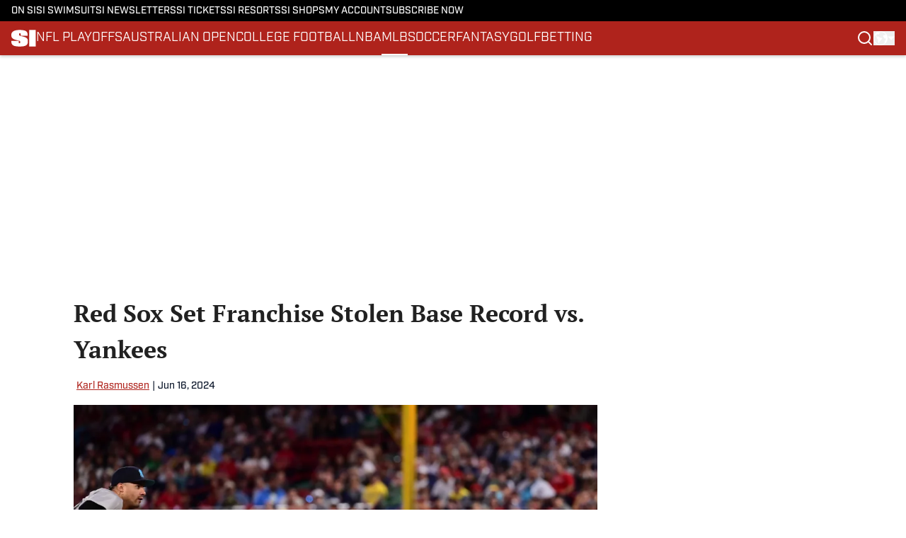

--- FILE ---
content_type: text/html
request_url: https://www.si.com/mlb/red-sox-set-franchise-stolen-base-record-vs-yankees
body_size: 67633
content:
<!DOCTYPE html><html lang="en-US" q:render="ssr" q:route="html/" q:container="paused" q:version="1.15.0" q:base="https://assets.minutemediacdn.com/vl-prod/build/" q:locale="" q:manifest-hash="jfrrnu" q:instance="dfq0rdem3qm"><!--qv q:id=0 q:key=tntn:Qb_0--><!--qv q:id=1 q:key=uXAr:vp_3--><!--qv q:s q:sref=1 q:key=--><head q:head><!--qv q:id=2 q:key=0YpJ:vp_0--><!--qv q:key=nO_0--><meta charset="utf-8" q:head><link href="https://fonts.googleapis.com" rel="preconnect" crossOrigin="" q:key="https://fonts.googleapis.com" q:head><link href="https://fonts.gstatic.com" rel="preconnect" crossOrigin="" q:key="https://fonts.gstatic.com" q:head><link href="https://fonts.googleapis.com/css2?family=Inter:wght@400;700;800&amp;family=Roboto:wght@100;200;300;400;500;600;700;800;900&amp;display=swap" rel="stylesheet" q:key="google-fonts" q:head><title q:head>Red Sox Set Franchise Stolen Base Record vs. Yankees</title><meta name="viewport" content="width=device-width, initial-scale=1.0" q:head><meta name="description" content="The Red Sox were aggressive on the base paths on Sunday, recording the most steals in franchise history against the Yankees." q:head><meta property="fb:app_id" content="531030426978426" q:head><meta property="fb:pages" content="14553116366" q:head><meta property="og:site_name" content="SI" q:head><meta property="og:url" content="https://www.si.com/mlb/red-sox-set-franchise-stolen-base-record-vs-yankees" q:head><meta property="og:image:width" content="1440" q:head><meta property="og:image:height" content="810" q:head><meta name="twitter:url" content="https://www.si.com/mlb/red-sox-set-franchise-stolen-base-record-vs-yankees" q:head><meta name="twitter:card" content="summary_large_image" q:head><meta name="twitter:image:width" content="1440" q:head><meta name="twitter:image:height" content="810" q:head><meta name="twitter:site" content="@SInow" q:head><meta name="robots" content="max-image-preview:large" q:head><meta name="theme-color" content="#000000" q:head><meta property="og:type" content="article" q:head><meta property="og:title" content="Red Sox Set Franchise Stolen Base Record vs. Yankees" q:head><meta property="og:image" content="https://images2.minutemediacdn.com/image/upload/c_crop,x_0,y_349,w_4224,h_2376/c_fill,w_1440,ar_1440:810,f_auto,q_auto,g_auto/images/ImagnImages/mmsport/si/01j0j3876a0p12g521we.jpg" q:head><meta property="og:description" content="The Red Sox took advantage of their rivals’ noodle-armed catcher." q:head><meta property="article:published_time" content="2024-06-17T03:27:06Z" q:head><meta property="article:modified_time" content="2024-06-17T03:27:06Z" q:head><meta property="article:section" content="MLB" q:head><meta property="article:tag" content="Boston Red Sox" q:head><meta property="article:tag" content="New York Yankees" q:head><meta property="article:tag" content="Jose Trevino" q:head><meta property="article:tag" content="MLB" q:head><meta name="twitter:image" content="https://images2.minutemediacdn.com/image/upload/c_crop,x_0,y_349,w_4224,h_2376/c_fill,w_1440,ar_1440:810,f_auto,q_auto,g_auto/images/ImagnImages/mmsport/si/01j0j3876a0p12g521we.jpg" q:head><meta name="twitter:title" content="Red Sox Set Franchise Stolen Base Record vs. Yankees" q:head><meta name="twitter:description" content="The Red Sox took advantage of their rivals’ noodle-armed catcher." q:head><link rel="preload" href="https://use.typekit.net/pvh6tvg.css" as="font" type="font/woff2" crossorigin key="https://use.typekit.net/pvh6tvg.css" q:key="https://use.typekit.net/pvh6tvg.css" q:head><link rel="preload" href="https://fonts.gstatic.com/s/ptserif/v19/EJRVQgYoZZY2vCFuvAFWzr8.woff2" as="font" type="font/woff2" crossorigin key="https://fonts.gstatic.com/s/ptserif/v19/EJRVQgYoZZY2vCFuvAFWzr8.woff2" q:key="https://fonts.gstatic.com/s/ptserif/v19/EJRVQgYoZZY2vCFuvAFWzr8.woff2" q:head><link rel="preload" href="https://fonts.gstatic.com/s/ptserif/v19/EJRSQgYoZZY2vCFuvAnt66qSVys.woff2" as="font" type="font/woff2" crossorigin key="https://fonts.gstatic.com/s/ptserif/v19/EJRSQgYoZZY2vCFuvAnt66qSVys.woff2" q:key="https://fonts.gstatic.com/s/ptserif/v19/EJRSQgYoZZY2vCFuvAnt66qSVys.woff2" q:head><link rel="icon" href="https://images2.minutemediacdn.com/image/upload/v1713365891/shape/cover/sport/SI-f87ae31620c381274a85426b5c4f1341.ico" q:head><link rel="canonical" href="https://www.si.com/mlb/red-sox-set-franchise-stolen-base-record-vs-yankees" q:head><link rel="preconnect" href="https://images2.minutemediacdn.com" crossorigin="anonymous" q:head><link rel="dns-prefetch" href="https://images2.minutemediacdn.com" q:head><style type="text/css" q:head>/*
 * The Typekit service used to deliver this font or fonts for use on websites
 * is provided by Adobe and is subject to these Terms of Use
 * http://www.adobe.com/products/eulas/tou_typekit. For font license
 * information, see the list below.
 *
 * industry:
 *   - http://typekit.com/eulas/000000000000000077519a49
 *   - http://typekit.com/eulas/000000000000000077519a43
 *   - http://typekit.com/eulas/000000000000000077519a42
 *   - http://typekit.com/eulas/000000000000000077519a3f
 *   - http://typekit.com/eulas/000000000000000077519a3d
 * mencken-std:
 *   - http://typekit.com/eulas/00000000000000007735b7ec
 *   - http://typekit.com/eulas/00000000000000007735b7f0
 *   - http://typekit.com/eulas/00000000000000007735b7fa
 *   - http://typekit.com/eulas/00000000000000007735b7f3
 * mencken-std-head:
 *   - http://typekit.com/eulas/00000000000000007735b7f2
 *   - http://typekit.com/eulas/00000000000000007735b7f5
 *   - http://typekit.com/eulas/00000000000000007735b7f7
 *   - http://typekit.com/eulas/00000000000000007735b7fc
 * mencken-std-head-compress:
 *   - http://typekit.com/eulas/00000000000000007735b7fe
 *   - http://typekit.com/eulas/00000000000000007735b7f4
 * mencken-std-head-narrow:
 *   - http://typekit.com/eulas/00000000000000007735b7ed
 *   - http://typekit.com/eulas/00000000000000007735b7ef
 * mencken-std-narrow:
 *   - http://typekit.com/eulas/00000000000000007735b804
 *   - http://typekit.com/eulas/00000000000000007735b802
 * mencken-std-text:
 *   - http://typekit.com/eulas/00000000000000007735b7fb
 *   - http://typekit.com/eulas/00000000000000007735b805
 *   - http://typekit.com/eulas/00000000000000007735b801
 *   - http://typekit.com/eulas/00000000000000007735b803
 *
 * © 2009-2026 Adobe Systems Incorporated. All Rights Reserved.
 */
/*{"last_published":"2024-05-09 11:44:48 UTC"}*/

@import url("https://p.typekit.net/p.css?s=1&k=pvh6tvg&ht=tk&f=25308.25310.25312.25314.25318.41037.41039.41040.41041.41043.41044.41045.41046.41047.41048.41052.41053.41056.41057.41058.41059.41062.41063&a=147326445&app=typekit&e=css");

@font-face {
font-family:"industry";
src:url("https://use.typekit.net/af/bc66e1/000000000000000077519a49/30/l?primer=f592e0a4b9356877842506ce344308576437e4f677d7c9b78ca2162e6cad991a&fvd=n8&v=3") format("woff2"),url("https://use.typekit.net/af/bc66e1/000000000000000077519a49/30/d?primer=f592e0a4b9356877842506ce344308576437e4f677d7c9b78ca2162e6cad991a&fvd=n8&v=3") format("woff"),url("https://use.typekit.net/af/bc66e1/000000000000000077519a49/30/a?primer=f592e0a4b9356877842506ce344308576437e4f677d7c9b78ca2162e6cad991a&fvd=n8&v=3") format("opentype");
font-display:auto;font-style:normal;font-weight:800;font-stretch:normal;
}

@font-face {
font-family:"industry";
src:url("https://use.typekit.net/af/99114e/000000000000000077519a43/30/l?primer=f592e0a4b9356877842506ce344308576437e4f677d7c9b78ca2162e6cad991a&fvd=n7&v=3") format("woff2"),url("https://use.typekit.net/af/99114e/000000000000000077519a43/30/d?primer=f592e0a4b9356877842506ce344308576437e4f677d7c9b78ca2162e6cad991a&fvd=n7&v=3") format("woff"),url("https://use.typekit.net/af/99114e/000000000000000077519a43/30/a?primer=f592e0a4b9356877842506ce344308576437e4f677d7c9b78ca2162e6cad991a&fvd=n7&v=3") format("opentype");
font-display:auto;font-style:normal;font-weight:700;font-stretch:normal;
}

@font-face {
font-family:"industry";
src:url("https://use.typekit.net/af/7e0d3b/000000000000000077519a42/30/l?primer=f592e0a4b9356877842506ce344308576437e4f677d7c9b78ca2162e6cad991a&fvd=n4&v=3") format("woff2"),url("https://use.typekit.net/af/7e0d3b/000000000000000077519a42/30/d?primer=f592e0a4b9356877842506ce344308576437e4f677d7c9b78ca2162e6cad991a&fvd=n4&v=3") format("woff"),url("https://use.typekit.net/af/7e0d3b/000000000000000077519a42/30/a?primer=f592e0a4b9356877842506ce344308576437e4f677d7c9b78ca2162e6cad991a&fvd=n4&v=3") format("opentype");
font-display:auto;font-style:normal;font-weight:400;font-stretch:normal;
}

@font-face {
font-family:"industry";
src:url("https://use.typekit.net/af/e15078/000000000000000077519a3f/30/l?primer=f592e0a4b9356877842506ce344308576437e4f677d7c9b78ca2162e6cad991a&fvd=n6&v=3") format("woff2"),url("https://use.typekit.net/af/e15078/000000000000000077519a3f/30/d?primer=f592e0a4b9356877842506ce344308576437e4f677d7c9b78ca2162e6cad991a&fvd=n6&v=3") format("woff"),url("https://use.typekit.net/af/e15078/000000000000000077519a3f/30/a?primer=f592e0a4b9356877842506ce344308576437e4f677d7c9b78ca2162e6cad991a&fvd=n6&v=3") format("opentype");
font-display:auto;font-style:normal;font-weight:600;font-stretch:normal;
}

@font-face {
font-family:"industry";
src:url("https://use.typekit.net/af/7c1fb9/000000000000000077519a3d/30/l?primer=f592e0a4b9356877842506ce344308576437e4f677d7c9b78ca2162e6cad991a&fvd=n5&v=3") format("woff2"),url("https://use.typekit.net/af/7c1fb9/000000000000000077519a3d/30/d?primer=f592e0a4b9356877842506ce344308576437e4f677d7c9b78ca2162e6cad991a&fvd=n5&v=3") format("woff"),url("https://use.typekit.net/af/7c1fb9/000000000000000077519a3d/30/a?primer=f592e0a4b9356877842506ce344308576437e4f677d7c9b78ca2162e6cad991a&fvd=n5&v=3") format("opentype");
font-display:auto;font-style:normal;font-weight:500;font-stretch:normal;
}

@font-face {
font-family:"mencken-std";
src:url("https://use.typekit.net/af/d5f38e/00000000000000007735b7ec/30/l?primer=f592e0a4b9356877842506ce344308576437e4f677d7c9b78ca2162e6cad991a&fvd=n4&v=3") format("woff2"),url("https://use.typekit.net/af/d5f38e/00000000000000007735b7ec/30/d?primer=f592e0a4b9356877842506ce344308576437e4f677d7c9b78ca2162e6cad991a&fvd=n4&v=3") format("woff"),url("https://use.typekit.net/af/d5f38e/00000000000000007735b7ec/30/a?primer=f592e0a4b9356877842506ce344308576437e4f677d7c9b78ca2162e6cad991a&fvd=n4&v=3") format("opentype");
font-display:auto;font-style:normal;font-weight:400;font-stretch:normal;
}

@font-face {
font-family:"mencken-std";
src:url("https://use.typekit.net/af/8ed1de/00000000000000007735b7f0/30/l?subset_id=2&fvd=i4&v=3") format("woff2"),url("https://use.typekit.net/af/8ed1de/00000000000000007735b7f0/30/d?subset_id=2&fvd=i4&v=3") format("woff"),url("https://use.typekit.net/af/8ed1de/00000000000000007735b7f0/30/a?subset_id=2&fvd=i4&v=3") format("opentype");
font-display:auto;font-style:italic;font-weight:400;font-stretch:normal;
}

@font-face {
font-family:"mencken-std";
src:url("https://use.typekit.net/af/d7ff50/00000000000000007735b7fa/30/l?subset_id=2&fvd=i7&v=3") format("woff2"),url("https://use.typekit.net/af/d7ff50/00000000000000007735b7fa/30/d?subset_id=2&fvd=i7&v=3") format("woff"),url("https://use.typekit.net/af/d7ff50/00000000000000007735b7fa/30/a?subset_id=2&fvd=i7&v=3") format("opentype");
font-display:auto;font-style:italic;font-weight:700;font-stretch:normal;
}

@font-face {
font-family:"mencken-std";
src:url("https://use.typekit.net/af/2f7f90/00000000000000007735b7f3/30/l?primer=f592e0a4b9356877842506ce344308576437e4f677d7c9b78ca2162e6cad991a&fvd=n7&v=3") format("woff2"),url("https://use.typekit.net/af/2f7f90/00000000000000007735b7f3/30/d?primer=f592e0a4b9356877842506ce344308576437e4f677d7c9b78ca2162e6cad991a&fvd=n7&v=3") format("woff"),url("https://use.typekit.net/af/2f7f90/00000000000000007735b7f3/30/a?primer=f592e0a4b9356877842506ce344308576437e4f677d7c9b78ca2162e6cad991a&fvd=n7&v=3") format("opentype");
font-display:auto;font-style:normal;font-weight:700;font-stretch:normal;
}

@font-face {
font-family:"mencken-std-head";
src:url("https://use.typekit.net/af/5e6e66/00000000000000007735b7f2/30/l?primer=7cdcb44be4a7db8877ffa5c0007b8dd865b3bbc383831fe2ea177f62257a9191&fvd=i4&v=3") format("woff2"),url("https://use.typekit.net/af/5e6e66/00000000000000007735b7f2/30/d?primer=7cdcb44be4a7db8877ffa5c0007b8dd865b3bbc383831fe2ea177f62257a9191&fvd=i4&v=3") format("woff"),url("https://use.typekit.net/af/5e6e66/00000000000000007735b7f2/30/a?primer=7cdcb44be4a7db8877ffa5c0007b8dd865b3bbc383831fe2ea177f62257a9191&fvd=i4&v=3") format("opentype");
font-display:auto;font-style:italic;font-weight:400;font-stretch:normal;
}

@font-face {
font-family:"mencken-std-head";
src:url("https://use.typekit.net/af/d20c8b/00000000000000007735b7f5/30/l?primer=7cdcb44be4a7db8877ffa5c0007b8dd865b3bbc383831fe2ea177f62257a9191&fvd=n4&v=3") format("woff2"),url("https://use.typekit.net/af/d20c8b/00000000000000007735b7f5/30/d?primer=7cdcb44be4a7db8877ffa5c0007b8dd865b3bbc383831fe2ea177f62257a9191&fvd=n4&v=3") format("woff"),url("https://use.typekit.net/af/d20c8b/00000000000000007735b7f5/30/a?primer=7cdcb44be4a7db8877ffa5c0007b8dd865b3bbc383831fe2ea177f62257a9191&fvd=n4&v=3") format("opentype");
font-display:auto;font-style:normal;font-weight:400;font-stretch:normal;
}

@font-face {
font-family:"mencken-std-head";
src:url("https://use.typekit.net/af/42eeed/00000000000000007735b7f7/30/l?primer=7cdcb44be4a7db8877ffa5c0007b8dd865b3bbc383831fe2ea177f62257a9191&fvd=n7&v=3") format("woff2"),url("https://use.typekit.net/af/42eeed/00000000000000007735b7f7/30/d?primer=7cdcb44be4a7db8877ffa5c0007b8dd865b3bbc383831fe2ea177f62257a9191&fvd=n7&v=3") format("woff"),url("https://use.typekit.net/af/42eeed/00000000000000007735b7f7/30/a?primer=7cdcb44be4a7db8877ffa5c0007b8dd865b3bbc383831fe2ea177f62257a9191&fvd=n7&v=3") format("opentype");
font-display:auto;font-style:normal;font-weight:700;font-stretch:normal;
}

@font-face {
font-family:"mencken-std-head";
src:url("https://use.typekit.net/af/656ad8/00000000000000007735b7fc/30/l?primer=7cdcb44be4a7db8877ffa5c0007b8dd865b3bbc383831fe2ea177f62257a9191&fvd=i7&v=3") format("woff2"),url("https://use.typekit.net/af/656ad8/00000000000000007735b7fc/30/d?primer=7cdcb44be4a7db8877ffa5c0007b8dd865b3bbc383831fe2ea177f62257a9191&fvd=i7&v=3") format("woff"),url("https://use.typekit.net/af/656ad8/00000000000000007735b7fc/30/a?primer=7cdcb44be4a7db8877ffa5c0007b8dd865b3bbc383831fe2ea177f62257a9191&fvd=i7&v=3") format("opentype");
font-display:auto;font-style:italic;font-weight:700;font-stretch:normal;
}

@font-face {
font-family:"mencken-std-head-compress";
src:url("https://use.typekit.net/af/7af2ec/00000000000000007735b7fe/30/l?primer=f592e0a4b9356877842506ce344308576437e4f677d7c9b78ca2162e6cad991a&fvd=n4&v=3") format("woff2"),url("https://use.typekit.net/af/7af2ec/00000000000000007735b7fe/30/d?primer=f592e0a4b9356877842506ce344308576437e4f677d7c9b78ca2162e6cad991a&fvd=n4&v=3") format("woff"),url("https://use.typekit.net/af/7af2ec/00000000000000007735b7fe/30/a?primer=f592e0a4b9356877842506ce344308576437e4f677d7c9b78ca2162e6cad991a&fvd=n4&v=3") format("opentype");
font-display:auto;font-style:normal;font-weight:400;font-stretch:normal;
}

@font-face {
font-family:"mencken-std-head-compress";
src:url("https://use.typekit.net/af/a6e176/00000000000000007735b7f4/30/l?primer=f592e0a4b9356877842506ce344308576437e4f677d7c9b78ca2162e6cad991a&fvd=n7&v=3") format("woff2"),url("https://use.typekit.net/af/a6e176/00000000000000007735b7f4/30/d?primer=f592e0a4b9356877842506ce344308576437e4f677d7c9b78ca2162e6cad991a&fvd=n7&v=3") format("woff"),url("https://use.typekit.net/af/a6e176/00000000000000007735b7f4/30/a?primer=f592e0a4b9356877842506ce344308576437e4f677d7c9b78ca2162e6cad991a&fvd=n7&v=3") format("opentype");
font-display:auto;font-style:normal;font-weight:700;font-stretch:normal;
}

@font-face {
font-family:"mencken-std-head-narrow";
src:url("https://use.typekit.net/af/abc024/00000000000000007735b7ed/30/l?primer=7cdcb44be4a7db8877ffa5c0007b8dd865b3bbc383831fe2ea177f62257a9191&fvd=n7&v=3") format("woff2"),url("https://use.typekit.net/af/abc024/00000000000000007735b7ed/30/d?primer=7cdcb44be4a7db8877ffa5c0007b8dd865b3bbc383831fe2ea177f62257a9191&fvd=n7&v=3") format("woff"),url("https://use.typekit.net/af/abc024/00000000000000007735b7ed/30/a?primer=7cdcb44be4a7db8877ffa5c0007b8dd865b3bbc383831fe2ea177f62257a9191&fvd=n7&v=3") format("opentype");
font-display:auto;font-style:normal;font-weight:700;font-stretch:normal;
}

@font-face {
font-family:"mencken-std-head-narrow";
src:url("https://use.typekit.net/af/084292/00000000000000007735b7ef/30/l?primer=7cdcb44be4a7db8877ffa5c0007b8dd865b3bbc383831fe2ea177f62257a9191&fvd=n4&v=3") format("woff2"),url("https://use.typekit.net/af/084292/00000000000000007735b7ef/30/d?primer=7cdcb44be4a7db8877ffa5c0007b8dd865b3bbc383831fe2ea177f62257a9191&fvd=n4&v=3") format("woff"),url("https://use.typekit.net/af/084292/00000000000000007735b7ef/30/a?primer=7cdcb44be4a7db8877ffa5c0007b8dd865b3bbc383831fe2ea177f62257a9191&fvd=n4&v=3") format("opentype");
font-display:auto;font-style:normal;font-weight:400;font-stretch:normal;
}

@font-face {
font-family:"mencken-std-narrow";
src:url("https://use.typekit.net/af/f83182/00000000000000007735b804/30/l?primer=7cdcb44be4a7db8877ffa5c0007b8dd865b3bbc383831fe2ea177f62257a9191&fvd=n4&v=3") format("woff2"),url("https://use.typekit.net/af/f83182/00000000000000007735b804/30/d?primer=7cdcb44be4a7db8877ffa5c0007b8dd865b3bbc383831fe2ea177f62257a9191&fvd=n4&v=3") format("woff"),url("https://use.typekit.net/af/f83182/00000000000000007735b804/30/a?primer=7cdcb44be4a7db8877ffa5c0007b8dd865b3bbc383831fe2ea177f62257a9191&fvd=n4&v=3") format("opentype");
font-display:auto;font-style:normal;font-weight:400;font-stretch:normal;
}

@font-face {
font-family:"mencken-std-narrow";
src:url("https://use.typekit.net/af/55b9f9/00000000000000007735b802/30/l?primer=7cdcb44be4a7db8877ffa5c0007b8dd865b3bbc383831fe2ea177f62257a9191&fvd=n7&v=3") format("woff2"),url("https://use.typekit.net/af/55b9f9/00000000000000007735b802/30/d?primer=7cdcb44be4a7db8877ffa5c0007b8dd865b3bbc383831fe2ea177f62257a9191&fvd=n7&v=3") format("woff"),url("https://use.typekit.net/af/55b9f9/00000000000000007735b802/30/a?primer=7cdcb44be4a7db8877ffa5c0007b8dd865b3bbc383831fe2ea177f62257a9191&fvd=n7&v=3") format("opentype");
font-display:auto;font-style:normal;font-weight:700;font-stretch:normal;
}

@font-face {
font-family:"mencken-std-text";
src:url("https://use.typekit.net/af/6f6c99/00000000000000007735b7fb/30/l?primer=f592e0a4b9356877842506ce344308576437e4f677d7c9b78ca2162e6cad991a&fvd=i7&v=3") format("woff2"),url("https://use.typekit.net/af/6f6c99/00000000000000007735b7fb/30/d?primer=f592e0a4b9356877842506ce344308576437e4f677d7c9b78ca2162e6cad991a&fvd=i7&v=3") format("woff"),url("https://use.typekit.net/af/6f6c99/00000000000000007735b7fb/30/a?primer=f592e0a4b9356877842506ce344308576437e4f677d7c9b78ca2162e6cad991a&fvd=i7&v=3") format("opentype");
font-display:auto;font-style:italic;font-weight:700;font-stretch:normal;
}

@font-face {
font-family:"mencken-std-text";
src:url("https://use.typekit.net/af/ad03c1/00000000000000007735b805/30/l?primer=f592e0a4b9356877842506ce344308576437e4f677d7c9b78ca2162e6cad991a&fvd=i4&v=3") format("woff2"),url("https://use.typekit.net/af/ad03c1/00000000000000007735b805/30/d?primer=f592e0a4b9356877842506ce344308576437e4f677d7c9b78ca2162e6cad991a&fvd=i4&v=3") format("woff"),url("https://use.typekit.net/af/ad03c1/00000000000000007735b805/30/a?primer=f592e0a4b9356877842506ce344308576437e4f677d7c9b78ca2162e6cad991a&fvd=i4&v=3") format("opentype");
font-display:auto;font-style:italic;font-weight:400;font-stretch:normal;
}

@font-face {
font-family:"mencken-std-text";
src:url("https://use.typekit.net/af/2bfbdc/00000000000000007735b801/30/l?primer=f592e0a4b9356877842506ce344308576437e4f677d7c9b78ca2162e6cad991a&fvd=n7&v=3") format("woff2"),url("https://use.typekit.net/af/2bfbdc/00000000000000007735b801/30/d?primer=f592e0a4b9356877842506ce344308576437e4f677d7c9b78ca2162e6cad991a&fvd=n7&v=3") format("woff"),url("https://use.typekit.net/af/2bfbdc/00000000000000007735b801/30/a?primer=f592e0a4b9356877842506ce344308576437e4f677d7c9b78ca2162e6cad991a&fvd=n7&v=3") format("opentype");
font-display:auto;font-style:normal;font-weight:700;font-stretch:normal;
}

@font-face {
font-family:"mencken-std-text";
src:url("https://use.typekit.net/af/94fbf5/00000000000000007735b803/30/l?primer=f592e0a4b9356877842506ce344308576437e4f677d7c9b78ca2162e6cad991a&fvd=n4&v=3") format("woff2"),url("https://use.typekit.net/af/94fbf5/00000000000000007735b803/30/d?primer=f592e0a4b9356877842506ce344308576437e4f677d7c9b78ca2162e6cad991a&fvd=n4&v=3") format("woff"),url("https://use.typekit.net/af/94fbf5/00000000000000007735b803/30/a?primer=f592e0a4b9356877842506ce344308576437e4f677d7c9b78ca2162e6cad991a&fvd=n4&v=3") format("opentype");
font-display:auto;font-style:normal;font-weight:400;font-stretch:normal;
}

.tk-industry { font-family: "industry",sans-serif; }
.tk-mencken-std { font-family: "mencken-std",sans-serif; }
.tk-mencken-std-head { font-family: "mencken-std-head",sans-serif; }
.tk-mencken-std-head-compress { font-family: "mencken-std-head-compress",sans-serif; }
.tk-mencken-std-head-narrow { font-family: "mencken-std-head-narrow",sans-serif; }
.tk-mencken-std-narrow { font-family: "mencken-std-narrow",sans-serif; }
.tk-mencken-std-text { font-family: "mencken-std-text",sans-serif; }
@font-face {font-family: 'PT Serif';
  font-style: normal;
  font-weight: 400;
  font-display: swap;
  src: url(https://fonts.gstatic.com/s/ptserif/v19/EJRVQgYoZZY2vCFuvAFWzr8.woff2) format('woff2');
  unicode-range: U+0000-00FF, U+0131, U+0152-0153, U+02BB-02BC, U+02C6, U+02DA, U+02DC, U+0304, U+0308, U+0329, U+2000-206F, U+20AC, U+2122, U+2191, U+2193, U+2212, U+2215, U+FEFF, U+FFFD;}@font-face {font-family: 'PT Serif';
  font-style: normal;
  font-weight: 700;
  font-display: swap;
  src: url(https://fonts.gstatic.com/s/ptserif/v19/EJRSQgYoZZY2vCFuvAnt66qSVys.woff2) format('woff2');
  unicode-range: U+0000-00FF, U+0131, U+0152-0153, U+02BB-02BC, U+02C6, U+02DA, U+02DC, U+0304, U+0308, U+0329, U+2000-206F, U+20AC, U+2122, U+2191, U+2193, U+2212, U+2215, U+FEFF, U+FFFD;}</style><style q:head>:root {--color-black:#000000;--color-blue:#0066CC;--color-darkGrey:#212121;--color-grey:#8B8B8B;--color-lightGrey:#F9F9FB;--color-primary:#af231c;--color-secondary:#0A1529;--color-white:#FFFFFF;--font-family-big:industry;--font-weight-big:500;--font-size-big-lg:16px;--font-size-big-md:16px;--font-size-big-sm:16px;--font-family-bigger:PT Serif;--font-weight-bigger:700;--font-size-bigger-lg:16px;--font-size-bigger-md:16px;--font-size-bigger-sm:16px;--font-family-gigantic:PT Serif;--font-weight-gigantic:700;--font-size-gigantic-lg:34px;--font-size-gigantic-md:32px;--font-size-gigantic-sm:28px;--font-family-huge:industry;--font-weight-huge:800;--font-size-huge-lg:28px;--font-size-huge-md:26px;--font-size-huge-sm:26px;--font-family-large:industry;--font-weight-large:800;--font-size-large-lg:18px;--font-size-large-md:18px;--font-size-large-sm:18px;--font-family-normal:PT Serif;--font-weight-normal:400;--font-size-normal-lg:16px;--font-size-normal-md:16px;--font-size-normal-sm:16px;--font-family-tiny:industry;--font-weight-tiny:500;--font-size-tiny-lg:14px;--font-size-tiny-md:14px;--font-size-tiny-sm:14px;}</style><script async type="text/javascript" id="clientApiData" q:key="clientApiData" q:head>window.clientApiData = {"pageData":{"distributionChannels":["author|karl-rasmussen","boston-red-sox","mlb","news-sitemap"],"language":"en","experiments":[],"pageType":"PostPage","articleId":"01j0j2n03snn","property":"si","contentTags":["Boston Red Sox","New York Yankees","Jose Trevino","MLB"],"isMobileViewer":false,"topic":"","vertical":"","siteName":"SI","resourceID":"01j0j2n03snn","autoTags":[]},"paletteData":{"colors":{"black":"#000000","blue":"#0066CC","darkGrey":"#212121","grey":"#8B8B8B","lightGrey":"#F9F9FB","primary":"#af231c","secondary":"#0A1529","white":"#FFFFFF"},"fonts":[{"family":"industry","stylesheetUrl":"https://use.typekit.net/pvh6tvg.css","type":"stylesheetUrl","weights":["600","500","700","400","800"]},{"family":"PT Serif","stylesheetUrl":"https://fonts.googleapis.com/css?family=PT Serif:300,400,500,600,700&display=swap","type":"stylesheetUrl","weights":["400","700"]}],"typography":{"big":{"fontFamily":"industry","fontWeight":500,"screenSizes":{"large":16,"medium":16,"small":16}},"bigger":{"fontFamily":"PT Serif","fontWeight":700,"screenSizes":{"large":16,"medium":16,"small":16}},"gigantic":{"fontFamily":"PT Serif","fontWeight":700,"screenSizes":{"large":34,"medium":32,"small":28}},"huge":{"fontFamily":"industry","fontWeight":800,"screenSizes":{"large":28,"medium":26,"small":26}},"large":{"fontFamily":"industry","fontWeight":800,"screenSizes":{"large":18,"medium":18,"small":18}},"normal":{"fontFamily":"PT Serif","fontWeight":400,"screenSizes":{"large":16,"medium":16,"small":16}},"tiny":{"fontFamily":"industry","fontWeight":500,"screenSizes":{"large":14,"medium":14,"small":14}}}}};</script><script type="text/javascript" id="OneTrustAutoBlock" q:key="oneTrustAutoBlock" q:head></script><script type="text/javascript" src="https://cdn-ukwest.onetrust.com/scripttemplates/otSDKStub.js" id="OneTrustURL" data-domain-script="01948995-2b4d-78dc-a8c2-9a61ad90edd4" q:key="oneTrustStub" q:head></script><script type="text/javascript" src="https://cdn.cookielaw.org/opt-out/otCCPAiab.js" id="OneTrustIAB" ccpa-opt-out-ids="C0004" ccpa-opt-out-geo="ca" ccpa-opt-out-lspa="true" q:key="oneTrustIAB" q:head></script><script type="text/javascript" id="OneTrustInit" q:key="oneTrustInit" q:head>
      function OptanonWrapper() {
      const geoData = OneTrust.getGeolocationData?.();
      const isUS = (geoData?.country === "US");
      const groups = window.OnetrustActiveGroups || '';
      const consentGiven = groups.includes(',C0004,');

      const shouldLoadAutoBlockScript = !isUS || (isUS && !consentGiven);

      // Update Permutive consent based on current consent status
      function updatePermutiveConsent(hasConsent) {
        function attemptUpdate() {
          if (window.permutive && typeof window.permutive.consent === 'function') {
            if (hasConsent) {
              window.permutive.consent({ "opt_in": true, "token": "CONSENT_CAPTURED" });
            } else {
              window.permutive.consent({ "opt_in": false });
            }
            return true;
          }
          return false;
        }

        // Try immediately
        if (!attemptUpdate()) {
          // If Permutive isn't ready, retry after a short delay
          setTimeout(function() {
            attemptUpdate();
          }, 200);
        }
      }

      // Set initial Permutive consent status
      updatePermutiveConsent(consentGiven);

      // Set up consent change handler to update Permutive when consent changes
      OneTrust.OnConsentChanged(function(eventData) {
        // Use a small delay to ensure OnetrustActiveGroups is updated
        // OneTrust may fire the callback before updating the groups
        setTimeout(function() {
          // Update consent status from event data
          const updatedGroups = window.OnetrustActiveGroups || '';
          const updatedConsentGiven = updatedGroups.includes(',C0004,');
          updatePermutiveConsent(updatedConsentGiven);

          // Handle auto-block script loading and page reload for US users
          // If user is in US and opts out (no longer has consent), load auto-block
          if (isUS && !updatedConsentGiven) {
            loadAutoBlockScript();
            location.reload();
          }
        }, 150);
      });

      if (shouldLoadAutoBlockScript) {
        loadAutoBlockScript();
      }

      function loadAutoBlockScript() {
        const autoBlockScript = document.getElementById('OneTrustAutoBlock');
        if (autoBlockScript && !autoBlockScript.src) {
          autoBlockScript.src = 'https://cdn-ukwest.onetrust.com/consent/01948995-2b4d-78dc-a8c2-9a61ad90edd4/OtAutoBlock.js';
        }
      }
    }
  </script><script async src="https://accounts.google.com/gsi/client" id="google-auth" q:key="google-auth" q:head></script><script async src="https://edge-auth.microsoft.com/js/ms_auth_client.min.js" id="microsoft-auth" q:key="microsoft-oauth" q:head></script><script type="text/javascript" id="mmBCPageData" q:key="mmBCPageData" q:head>
        window.mmBCPageData = {
          property: 'si',
          authors: ["karl-rasmussen"],
          pageType: 'PostPage',
        };</script><script async type="text/javascript" id="update-hem-cookie" q:key="update-hem-cookie" q:head>
      (function () {
        function getCookie(name) {
          const value = '; ' + document.cookie;
          const parts = value.split('; ' + name + '=');
          if (parts.length === 2) {
            return parts.pop().split(";").shift();
          }
          return null;
        }

        function processUserId(userId) {
            if (!userId) return;
            document.cookie = 'mm_bc_user_sha' + '=' + userId + '; path=/; max-age=31536000; Secure; SameSite=Lax';
        }

        const existingValue = getCookie('mm_bc_user_sha');
        if (existingValue) {
          processUserId(existingValue);
          return;
        }

        if (window.dataLayer && Array.isArray(window.dataLayer)) {
          const found = window.dataLayer.find(e => e.bc_reg_user_id);
          if (found) {
            processUserId(found.bc_reg_user_id);
            return;
          }
        }

        // Intercept future pushes to dataLayer and capture bc_reg_user_id
        if (window.dataLayer) {
          const originalPush = window.dataLayer.push;
          window.dataLayer.push = function () {
            for (let arg of arguments) {
              if (arg.bc_reg_user_id) {
                processUserId(arg.bc_reg_user_id);
              }
            }
            return originalPush.apply(window.dataLayer, arguments);
          };
        }
    })();
  </script><script id="chartbeatData" type="text/javascript" q:key="chartbeatData" q:head>
    window._sf_async_config = {
      uid: 67224,
      domain: 'www.si.com',
      useCanonical: true,
      useCanonicalDomain: true,
      flickerControl: false,
      sections: 'MLB',
      authors: 'Karl Rasmussen'
    };
  </script><script id="chartbeatHeadline" type="text/javascript" src="https://static.chartbeat.com/js/chartbeat_mab.js" async q:key="chartbeatHeadline" q:head></script><script src="https://ak.sail-horizon.com/spm/spm.v1.min.js" id="sailthru" async q:key="sailthru" q:head></script><script id="sailthruInit" type="text/javascript" q:key="sailthruInit" q:head>
    // Wait for Sailthru to be available on window before initializing
    (function checkSailthru(attempts = 0) {
      if (typeof window.Sailthru !== 'undefined') {
        Sailthru.init({ customerId: '855bffce2bac59b73c9fb6e3b423d78f' });
      } else if (attempts < 3) {
        // Check again after a short delay, limit to 3 attempts
        setTimeout(() => checkSailthru(attempts + 1), 100);
      }
    })();
  </script><script src="https://static.chartbeat.com/js/chartbeat.js" async type="text/javascript" class="optanon-category-C0002 optanon-category-SPD_BG" q:key="chartbeat" q:head></script><script src="https://static.chartbeat.com/js/subscriptions.js" async type="text/javascript" q:key="chartbeatSubscriptions" q:head></script><script id="chartbeatConversion" type="text/javascript" q:key="chartbeatConversion" q:head>
    class ChartbeatConversionEvents {
      constructor() {
        this.isAttached = false;
        this.observer = null;
        this.originalPushState = history.pushState;
        this.init();
      }

      // Form finders
      findRegForm() {
        // Return the iframe container since we can't access cross-origin iframe content
        const form = document.getElementById('voltax-auth-openpass');
        const iframe = form?.querySelector('iframe');
        return iframe || null;
      }

      findNewsletterForm() {
        return document.getElementsByClassName('bcForm')[0]?.querySelector('input[type="text"]') || null;
      }

      // Track event helper
      track(eventName) {
        if (typeof window.chartbeat === 'function') {
          chartbeat(eventName);
        }
      }

      // Creates a tracker with start/complete/cancel state management
      createTracker(prefix) {
        let hasShown = false;
        let hasStarted = false;
        let hasCompleted = false;
        let hasCanceled = false;
        
        return {
          shown: () => { hasShown = true; this.track(prefix + 'Shown'); },
          start: () => { hasStarted = true; this.track(prefix + 'Start'); },
          complete: () => { hasCompleted = true; if (hasStarted) this.track(prefix + 'Complete'); },
          cancel: () => { 
            if (hasShown && !hasCompleted && !hasCanceled) {
              hasCanceled = true;
              this.track(prefix + 'Cancel');
            }
          }
        };
      }

      // Registration Wall tracking
      setupRegistrationTracking(regForm) {
        const reg = this.createTracker('trackRegistration');
        reg.shown();
        
        // Start: any auth button click or openpass form
        regForm.querySelectorAll('.voltax-auth-button, .voltax-auth-google-button')
          .forEach(btn => btn.addEventListener('click', reg.start, { once: true }));

        // OpenPass iframe tracking
        const iframe = regForm.querySelector('#voltax-auth-openpass').querySelector('iframe');
        if (!iframe) {
          return;
        }
        
        let hasInteracted = false;
        // Only event that is triggered when the user is interacting with the iframe
        iframe.addEventListener('mouseenter', () => {
          hasInteracted = true;
          reg.start();
        }, { once: true });

        // Complete: when "voltax_auth_provider" is set in local storage
        // Cancel: when modal closes without completing (modal removed from DOM)
        const regObserver = new MutationObserver(() => {
          if (localStorage.getItem('voltax_auth_provider')) {
            reg.complete();
            regObserver.disconnect();
          } else if (!iframe.isConnected) {
            reg.cancel();
            regObserver.disconnect();
          }
        });
        regObserver.observe(document.body, { childList: true, subtree: true });
        
        // Cancel: leave page without completing (user navigates away)
        window.addEventListener('beforeunload', reg.cancel);
      }

      // Newsletter tracking
      setupNewsletterTracking(newsletterForm) {
        const nl = this.createTracker('trackNewsletterSignup');
        nl.shown();
        
        const emailInput = newsletterForm.querySelector('input[type="text"]');
        const submitBtn = newsletterForm.querySelector('.blueConicButton input[type="submit"]');
        
        // Start: focus email input
        if (emailInput) {
          emailInput.addEventListener('focus', nl.start, { once: true });
        }
        
        // Complete: form submit or button click
        newsletterForm.addEventListener('submit', nl.complete, { once: true });
        if (submitBtn) {
          submitBtn.addEventListener('click', nl.complete, { once: true });
        }
        
        // Cancel: leave page, URL change (finite scroll), or form is removed from DOM
        window.addEventListener('beforeunload', nl.cancel);
        window.addEventListener('popstate', nl.cancel);
        
        // Cancel: when modal closes without completing (form removed from DOM)
        const nlObserver = new MutationObserver(() => {
          if (!newsletterForm.isConnected) {
            nl.cancel();
            nlObserver.disconnect();
          }
        });
        nlObserver.observe(document.body, { childList: true, subtree: true });
        
        const originalPushState = this.originalPushState;
        history.pushState = function(...args) {
          nl.cancel();
          return originalPushState.apply(history, args);
        };
      }

      attachListener() {
        if (this.isAttached) return;
        
        const regForm = this.findRegForm();
        const newsletterForm = this.findNewsletterForm();
        
        if (typeof window.chartbeat !== 'function' || (!regForm && !newsletterForm)) return;

        if (regForm) this.setupRegistrationTracking(document.getElementById('voltax-sign-in'));
        if (newsletterForm) this.setupNewsletterTracking(document.getElementsByClassName('bcForm')[0]);

        this.isAttached = true;
        if (this.observer) this.observer.disconnect();
      }

      init() {
        this.observer = new MutationObserver(() => this.attachListener());
        this.observer.observe(document.body, { childList: true, subtree: true });
        this.attachListener();
      }
    }

    window.addEventListener("DOMContentLoaded", () => {
      new ChartbeatConversionEvents();
    });
  </script><script async type="text/javascript" id="cwv-tracker" q:key="cwv-tracker" q:head>
          (function () {
            const SAMPLE_PERCENTAGE = 25;
            if (Math.random() < SAMPLE_PERCENTAGE / 100) {
              const script = document.createElement("script");
              script.src =
                "https://assets.minutemediacdn.com/mm-cwv-tracker/prod/mm-cwv-tracker.js";
              script.async = true;
              document.head.appendChild(script);
            }
          })();
        </script><script async type="text/javascript" id="GTM" data-consent-category="C0001" q:key="GTM" q:head>(function(w,d,s,l,i){w[l]=w[l]||[];w[l].push({'gtm.start': new Date().getTime(),event:'gtm.js'});var f=d.getElementsByTagName(s)[0],j=d.createElement(s),dl=l!='dataLayer'?'&l='+l:'';j.async=true;j.src='https://www.googletagmanager.com/gtm.js?id='+i+dl;f.parentNode.insertBefore(j,f);})(window,document,'script','dataLayer','GTM-TCW5HW')</script><script async type="text/javascript" id="Adshield" data-consent-category="C0004" q:key="Adshield" q:head>const script1 = document.createElement('script');
script1.setAttribute("async", "");
script1.setAttribute("id", "WaKHdIdeRP");
script1.setAttribute("data-sdk", "l/1.1.31");
script1.setAttribute("data-cfasync", "false");
script1.setAttribute("nowprocket", "");
script1.setAttribute("src", "https://html-load.com/sdk.js");
script1.setAttribute("charset", "UTF-8");
script1.setAttribute("data", "nxznpufsoujubuzcso8so4sbiu4nuvs6u9sbkuwsocuju5sbu9cs1u9u9ujuwsouvuju5uku9kuwsouju9vujsrbccuwsou34srsbiu4nu3sououx");
script1.setAttribute("onload", "(async()=>{var e,t,r,o,a;try{e=e=>{try{confirm('There was a problem loading the page. Please click OK to learn more.')?m.href=t+'?url='+o(m.href)+'&error='+o(e)+'&domain='+r:m.reload()}catch(a){location.href=t+'?eventId=&error=Vml0YWwgQVBJIGJsb2NrZWQ%3D&domain='+r}},t='https://report.error-report.com/modal',r='html-load.com',o=btoa;const n=window,i=document,s=e=>new Promise((t=>{const r=.1*e,o=e+Math.floor(2*Math.random()*r)-r;setTimeout(t,o)})),l=n.addEventListener.bind(n),d=n.postMessage.bind(n),c='message',m=location,h=Math.random,w=clearInterval,g='setAttribute';a=async a=>{try{localStorage.setItem(m.host+'_fa_'+o('last_bfa_at'),Date.now().toString())}catch(f){}setInterval((()=>{i.body&&(i.body.remove(),i.body.innerHTML='')}),100);const n=await fetch('https://error-report.com/report?type=loader_light&url='+o(m.href)+'&error='+o(a)+'&request_id='+o(Math.random().toString().slice(2)),{method:'POST'}).then((e=>e.text())),s=new Promise((e=>{l('message',(t=>{'as_modal_loaded'===t.data&&e()}))}));let d=i.createElement('iframe');d.src=t+'?url='+o(m.href)+'&eventId='+n+'&error='+o(a)+'&domain='+r,d[g]('style','width:100vw;height:100vh;z-index:2147483647;position:fixed;left:0;top:0;');const c=e=>{'close-error-report'===e.data&&(d.remove(),removeEventListener('message',c))};l('message',c),i.documentElement.appendChild(d);const h=setInterval((()=>{if(!i.contains(d))return w(h);(()=>{const e=d.getBoundingClientRect();return'none'!==getComputedStyle(d).display&&0!==e.width&&0!==e.height})()||(w(h),e(a))}),1e3);await new Promise(((e,t)=>{s.then(e),setTimeout((()=>t(a)),3e3)}))};const f=()=>new Promise(((e,t)=>{let r=h().toString(),o=h().toString();l(c,(e=>e.data===r&&d(o,'*'))),l(c,(t=>t.data===o&&e())),d(r,'*')})),p=async()=>{try{let e=!1;const t=h().toString();if(l(c,(r=>{r.data===t+'_as_res'&&(e=!0)})),d(t+'_as_req','*'),await f(),await s(500),e)return!0}catch(e){}return!1},y=[100,500,1e3],u=o('_bfa_message'+location.hostname);for(let e=0;e<=y.length&&!await p();e++){if(window[u])throw window[u];if(e===y.length-1)throw'Failed to load website properly since '+r+' is tainted. Please allow '+r;await s(y[e])}}catch(n){try{await a(n)}catch(i){e(n)}}})();");
script1.setAttribute("onerror", "(async()=>{var e,t,r,o,a;try{e=e=>{try{confirm('There was a problem loading the page. Please click OK to learn more.')?m.href=t+'?url='+o(m.href)+'&error='+o(e)+'&domain='+r:m.reload()}catch(a){location.href=t+'?eventId=&error=Vml0YWwgQVBJIGJsb2NrZWQ%3D&domain='+r}},t='https://report.error-report.com/modal',r='html-load.com',o=btoa;const n=window,s=document,i=JSON.parse(atob('WyJodG1sLWxvYWQuY29tIiwiZmIuaHRtbC1sb2FkLmNvbSIsImQxcTd1bGQ4bzBsMXA2LmNsb3VkZnJvbnQubmV0IiwiY29udGVudC1sb2FkZXIuY29tIiwiZmIuY29udGVudC1sb2FkZXIuY29tIl0=')),l='addEventListener',d='setAttribute',c='getAttribute',m=location,h='attributes',u=clearInterval,b='as_retry',p=m.hostname,w=n.addEventListener.bind(n),v='__sa_'+window.btoa(window.location.href),_=()=>{const e=e=>{let t=0;for(let r=0,o=e.length;r<o;r++){t=(t<<5)-t+e.charCodeAt(r),t|=0}return t},t=Date.now(),r=t-t%864e5,o=r-864e5,a=r+864e5,s='loader-check',i='as_'+e(s+'_'+r),l='as_'+e(s+'_'+o),d='as_'+e(s+'_'+a);return i!==l&&i!==d&&l!==d&&!!(n[i]||n[l]||n[d])};if(a=async a=>{try{localStorage.setItem(m.host+'_fa_'+o('last_bfa_at'),Date.now().toString())}catch(b){}setInterval((()=>{s.body&&(s.body.remove(),s.body.innerHTML='')}),100);const n=await fetch('https://error-report.com/report?type=loader_light&url='+o(m.href)+'&error='+o(a)+'&request_id='+o(Math.random().toString().slice(2)),{method:'POST'}).then((e=>e.text())),i=new Promise((e=>{w('message',(t=>{'as_modal_loaded'===t.data&&e()}))}));let l=s.createElement('iframe');l.src=t+'?url='+o(m.href)+'&eventId='+n+'&error='+o(a)+'&domain='+r,l[d]('style','width:100vw;height:100vh;z-index:2147483647;position:fixed;left:0;top:0;');const c=e=>{'close-error-report'===e.data&&(l.remove(),removeEventListener('message',c))};w('message',c),s.documentElement.appendChild(l);const h=setInterval((()=>{if(!s.contains(l))return u(h);(()=>{const e=l.getBoundingClientRect();return'none'!==getComputedStyle(l).display&&0!==e.width&&0!==e.height})()||(u(h),e(a))}),1e3);await new Promise(((e,t)=>{i.then(e),setTimeout((()=>t(a)),3e3)}))},void 0===n[b]&&(n[b]=0),n[b]>=i.length)throw'Failed to load website properly since '+r+' is blocked. Please allow '+r;if(_())return;const g=s.querySelector('#WaKHdIdeRP'),f=s.createElement('script');for(let e=0;e<g[h].length;e++)f[d](g[h][e].name,g[h][e].value);const y=n[v]?.EventTarget_addEventListener||EventTarget.prototype[l],I=o(p+'_onload');n[I]&&y.call(f,'load',n[I]);const E=o(p+'_onerror');n[E]&&y.call(f,'error',n[E]);const L=new n.URL(g[c]('src'));L.host=i[n[b]++],f[d]('src',L.href),f[d]('type','text/javascript'),g[d]('id',g[c]('id')+'_'),g.parentNode.insertBefore(f,g),g.remove()}catch(n){try{await a(n)}catch(s){e(n)}}})();");
document.head.appendChild(script1);

const script2 = document.createElement('script');
script2.setAttribute("data-cfasync", "false");
script2.setAttribute("nowprocket", "");
script2.textContent = "((e,t,o,r)=>{var n,H,a,s=o.I,i=(s,i)=>{for(n=i||s[r.u],H=o.Z,a=t.D;a<n;a++)H+=s[(a+e.z)*t.M%n];return H};(async()=>{o.i()(o.i()(i(t.u))(i(o.y+t.K),e.u,r.S))})(),t.x[o.e]||(s[t.Q]=i(t.P,t.X))})({z:616,u:\"UKYUX6b8fXdfDhNxN2XmAfUwXxIcMVPJXTYgHmOjCAXsHQGcHUX7WNNhWCG3DJPSKSO4CHM4CqOsGkAiFqKsCBGZGCMfG0E6GXC4FHNBASAaOfL0M5CDPqHAG8M0K9HkL2GeIkIbE9J1IKH1HRGAHbI0MAN7H8HBHDJXNwGBFzEWEaEhEREDEkEiHZA8IXqZZX\"},{Q:\"href\",D:0,X:106,P:\"-ep:hdlndYgNGQ0r&nl/trro/t.-=oWKrJVY=et?m.err/tclhmwGZsBWVrIeocpotrpootapVWbJwmrdvdoor.esmami&2Q2Iglo=eamr\",M:5639,x:window,u:\"(.g{)spoj)f;p.,o,orlmpi.reia,n.(tttr(.tu(c,fr rtht.]on)(,p)f ,/fof[oo.)p=.}=.=(o.;f/>)..\",K:\"{=tSJ^&n}ehb)oqn,4n([2.o.e[isr)mH3o)b.(cce+HHbI=tr,,n)nKrod<t)e=aH=g)nE ,A.SrdtraN-=C[4kdIeN)D.IsRi=^)=sarep+g=aeCGHbMM!l|+heTlt(C.th)1QR$Xin:p;ozEC=e)S4sSr.gkCGX)e_>.ota}v}]_lt_DcrshFH_s+&:_leml$Mh9=e(dlh)0}!.)ocEH.sn(Gc)Rt=HDt_),hirw_n&_totXe)0t$Ccblnw9o]{aMQOEwteHy)m)eri5eeNe)!b])}oA)o4rtE[eeU!i.an.yl)4>Gse'bXat,'tc[Ao(9fl.=ikc1{rf=e:eaoee'h{AnH}t=,o&=e.esHzd&lH(~kttEG=AbotGCGe=Ix^ha=hir'h4s]3Bte]i=%,Eh,PnABlre.HM,ERo4oiCK[HH.'o,is0R(4]ef)e6{($e+iJcGefg,q(.tant[9,4sGtLn6e+aoeo8:Rir[h|8ONe>}n}=(OWn,=fH5n;/~>ito)FnrO}st)[E'e{l(e#eer'_.nro2[)|ea'&)a(f_[ED=F$'&L)Haj}Sng'Hucn] pscncei;(D?,}tntkE)''bAX=?v7nO))S(ly5eP.HK8{s}]9troqOoe~etEG^B_qe.XAB,JgXG:p!(}>dltce+=!_JBZAe44=e|'{?.e)$hGt;|o^..7e.(:En=R)H;PTneOgpt(,cA)x_Iemhs)N):Fu|=h0=neHoahH(__e+ebPf=2!tss(sM,H1s;n=hie)I'C=}Ge{Ui d}e&_ix)teH[n HfE: .,e'od'.r=AlLishi?sR{&e,?ef^hnwr)=to|)lS+)7oNWiojK1n.ccr(e?A{Cc]suxnan, )n8=t;'!b>s;oHveo')2rmc,E]LNdsQ}Xnsw&a,E6H8[y&-kG,'p,kZUDo,yC(ZhDX=(;s{aie_|NtFGa)t=]=3eh.'r+ie'_..U4ni.iAd<o9tkZgGr'g)idtu)o(+;eNM),)fstk=_en=Hc)ld(o=CeeXC2e{('lm= A1P=oe(( sH){N))=MfwHrN'DteEG){,r<{z):fNr('nancXi''W]t)oapJ_rHh=|d_!H,t'MJtiJ'H.=H2)Are;t)C$kl)])PeHt]otg()Atr))))ea{?,-f'=$a0,f).Iqv_)JJnkS(gG}[Gh()uNpl,hh:3(c]ZdiHaot'H_B't0);t=Syt:)E1a1c,$raE=m(&}HdtM.iXpH|n ha)=rC0ktaP}B(J'~'wsuhnIlSMts0)a) )h('He|'.!N=iA(riAHlff'JaSW!71hb'H:0om,eHt''n);0T,t)B_.\"},{y:\"LnNa)O&=eh,W&Ar:fTekMhxI(!co,r($8SJfnGstsnc&'$Ha((o(nH}=)f|,lF'=;whM]u=.,gcht)HtO8t,==Htlgt=(a}]HZ.E)=onp^nmap=+=1seaa6|i7ftX)se;epstR*8ens0F.Ca$Re'GwIdrl;OJoJHt)z_Hd=a_|7_zC),:_;IDrGfUo+II,od.oI)ecd8yem}]b_eXeUh{[o,X,fp'r(25,ar(b:s'Ut=tRo;_lt]nD}tGBe'tt_upZlf0'it]Faieb,iBX,_Aegbe2,EPrk3M'tieM.,HnB=))]oaoxcJ,aGu}nsu1l(B]>(&'FbMaofX]tHhGEFQe}bCcnrMl..l:[)ln8o:n,iafSy,,,:;roXe(Gd,N.l0oe,NtZer-X)oIB'eZ,tBe'+eGeeAo.e.))=h_sU)).c8o)JC,{e.qtD:'{R,tn)1.r~k( oHERee4Hl?sD(Hted}te4;}NrS)Da)},!n:s;ucaH4/a?}i<a}I)Ji:'aa=2Hgf)geNZort Xcti0c,o8)kn$=KetZad)g:Enho+(oc.0jxt,f0HsrfN&n]fiMr;A=7c2=kwael[&tX(G0_~a=oE)[Rdo)oNeT;t, tneH&>p'M0;t[at(]ei)k j=resM8e[eunDY}:kXHi,=dUl stloZ_>4iJt=s|s&.[x(CwEr(yaJdGt]t=HE},Pe,aBfNy)eijXotD+{-FTdtda!=i[}{i^}CXCrklwm)X0enat,X}=u ?&Xp)(8,tA.wtincem( (&+ootGG[H2M)xwH0yemHFe,F,=;:eH)!(OIeoXer0)Eo=HNn==rXimt&{OQ'mH'vqT'.Va)c;4lekXdM;I}smdZkX'KBreN_sLie(={t&+q=0&n_EEGUtehq')}totAi4i'W=ct}e'(rHsHn=XHpi1tHMDs6vM3='wJ(5;XiBeM:ee(;wKoot'_]o I'rBrtaorKc{,^?^Av|{El(p|SBtHAtZoeoGe.eA);'No, HF.birf O1dI:Ecb(as}HFo'Ehgt)Js;).=PrhnlEsbcj_INn3 ;d}Snn^sp=UDhh)slxAc?:sEkCn}5tdX;Z,NtS~IHia}Mai.eO')Ih.teEa1r!A(_Xun)=inL'Et!rE)=i~rmen&oA!AHx,gtnW;_oy){k2wMr.tXM(c'H{oCfxi(]p~)=_o)te)!y=eAANiGs=Jg('Nt1dX(yKartIurXHH7oXioe(t&ta$)4 iCHngXf0A;a=.h)dSqnsieGK.(f;)k=A'XiHMY+ysY!dr;n=(HA.qAsoAieAe=FtGrX}^rXI&su,)H'Pf'':f]u,(sXHr+)(PeCikNA)'GB;p=/kHEezt^H^HQ,=!jK:nIa(v;Dtnlwse'=m)e[&XsV,oBONeeGHLs:toqe|}7)5Eb,teeX 'wHinlBGh0gPtrt[sHeVs&FOlDAetMGsu,^odPaneN+C=;],a,'(RtZA$$be=eKB4eteNAPso.SKGt7=(m5es+'e(^un()=|IpXCyrte.kaSoHnKtsda|Nho'e|OI(Uaetrs,8=c~f{H,xr.CRHW=s=irfa(X/Dl'tdh)mH(OiMu?GEytX.=r,(<lWtGla'cB=|p$=cOg}'_ptwEt=}Id)iao0GD:Ad)=~:T'Xew.~,tTnt,A~Clrf?}0ao)ca)0)=Heo$r&+exdI,i(15W)an.got](rSEnDhaeEf{a]=_{fIa_LAwKTVst)bcsa:hf()p,.oin,h={0{Zttf7]k&>pi)Ew,aCmt.oyK[0etIAB4n_oKtse(o,.;oAcakc:D)Jttt=c(),eu)_|t:9Na(f|e>S?xneLU'S_U0=]t(0)U.D}r)ofs[S['HaC,M^(rxX(Mt1)T_Sn),1(}mrM=6ke))iq',].ro}+0nnetmNev,[U(R(UEi=1,;eNXr'wiGy}oGt=+0t{)ensnBrvD4hLxEb0_s'+Zn=ME{eknWn'UAO,id|Esc8(nhq,,(e[A)mG(H4e,t,p4k?so aeJ=gOhe(=H=wses'i tS)NG=H39(tt+|hnS.p_OsCrHHD(e}otX~)'nF);r|0a'qSIy _en~mU(s('Brex(sonINn)t=x(aGrr(r,DHQn)G.HoiC'=tnK.sd./.e))Di,e(escfm$Z6n~m.lor{o=(_eev+0o'|r['aNH;!'e&(D}H}b&+Gt(;Z,M$oOt,')fXrrl)teMsan(,qeetW)on,{tr&0}=1)p.l&';e Fcs$;k(,|gcuv |AaHR.'r,'9i}.=tsEokwx=ai9.E,N;=oinMr(M;lesIs$Mi0$,lXC(HH;(&{(f,RiesD.=i,&stt:WX_(8)cnSTNnNSsG^(r=s) th;Xtreto';.Ce{'|cn,B)lo|d{Hu(drIE_trE,';ri;{itO}g,rJenr0h=&}iL tNE.E4e2}M_'=?t0!EN)A$i)qo,)r,dFGZ(;MMe<oEowdNnoKtiItR=g)CX}hEnM;fBp^a8a>H;)t.](;=JeeJAT2tT-om.;+Hg0VD}P')Ca,RiK'dI|Dea'HOtoer.]e'MlZaAGmc.nso(se=e(A,e(fR+)(ZO=e)ts=E,E[weFk)}e[e'|I(tge_N(,yDBJtPGl.T,.!dH{H?(og,,e0(r_ddX/eod.)l M='enGcPt},ttigZeeeetaUX.,A.$=n(+E.eSs_fDHEa;{heHI))s=AN.c{c,(oopet;=AbXaa$:)+!o_+tPZdF+n&'.)A;,&'eiet.'A:wsreP)aTree;)mL(:=).&n )N([gvXIe&O}to)ea=oCrd'ra=,frN{|_amen|8gb.s,_.,GrPs!.tirlah'=d}N9eht'ntnA_!Aly)lK_w0s;[CoHB!DkM'(tHrwPs)_ptHnt&c,A!CHNn3to.(iwe7t,cf.rDe)o}a$'ryc.mHl.AsE+ihuE(.)r''Gbrte_Fa'aevC+cy)iL,oN,sE(X(]e]tt&;;Hn)hiLRtd5,Lp=Z_)0$ih{G)f)u[3}L{[zXWe$afwtf9dxPh)]H)=c;.0e,H6)KD fh(ie d=n{Ar,rN}siDIjYEfat=PGOoh^)kt}},sqn,Om{IA stdH. t]Qf&L)(.=]H40_Kf0N=i,:KeU 0(Ptx,)ne',H_4M ,yGtkeD'GXH;;,,ec_'d).Hna:)p{AD')qCvcOttFi'MRr$[e'alrE.o'o7G,)I.}oGVtF-H00Se)e,(,eosa<a)toxsoYe[tg)HRJP,epMObhr$MIlZ0})=sfhErh etOcejynY8fxrs.H{e1b]rcSXeqcdthE(HHE!&Eo)o'cF'Guu)OMlKAjnEG(Jat'=.dgw}e)nea6kfIsO.nCnd'&q.;+al''X67m!alN(={=e'cr'F.OBmJr0Ear(Cir'ntEhN,e&+sioZdaGe(GiHbiUKfn4cTH0_N4m(rka(S_;Mrhkn)0Ioa0cDx,6hnh)mrr=r.cu.aJ(M=)O[,i{hs'be.tticKAlRtdE(J,3Al,xvrl+tjN4Ho{}<2aLEo:R1_(Fa)m,tnEt({StO.(S1WSr=XN,v.eEEX[(MereN2gi[=Q).t' ; GahS({;k{EvMb;tne(,S,m'e!IErC[cio<EyB(,+JGeUiMr)FS3fda nEhM,'eroEnevCftHheRptc|btW2=).{=QtYo9lMhMno/S=Ks;tq(ht)Oc($1,dAcrlZ[r,,_8xefN$o]tf^=)d8As$\",I:location,i:()=>eval,e:\"x7r5kr6927c5\",Z:\"\"},{S:\"~$^\",u:\"length\"});";
document.head.appendChild(script2);</script><script async type="text/javascript" id="Accessibility" data-consent-category="C0001" q:key="Accessibility" q:head>const style = document.createElement('style');
style.innerHTML = `
      #INDmenu-btn {
        display:none;
      }
    `;
document.head.appendChild(style);
window.mmClientApi = window.mmClientApi || [];
window.mmClientApi.push('injectAccessibilityIcon', {});</script><script async type="text/javascript" id="Create ads placeholders" data-consent-category="C0004" q:key="Create ads placeholders" q:head>var placeholders = {
    oneOnOne: {
        id: "div-gpt-ad-1552218089756-0"
    },
    sidebar1: {
        id: "div-sideBar1"
    },
    sidebar2: {
        id: "div-sideBar2"
    },
    top: {
        id: "div-gpt-ad-1552218170642-0"
    },
    stickyBottom: {
        id: "div-sticky-bottom"
    },
    belowTopSection: {
        id: "below-top-section"
    },
    belowSecondSection: {
        id: "below-second-section"
    }
};
mmClientApi.push('injectAdPlaceholders', placeholders);</script><script async type="text/javascript" id="commercial-api" data-consent-category="C0004" q:key="commercial-api" q:head>(function () {
    mmClientApi.push('getPageData', function ({ experiments, distributionChannels }) {
        let commercialScriptUrl;
        const baseUrl = 'https://uds-selector.bqstreamer.com/library/si/si/code';
        const ref = '&mm-referer=' + encodeURIComponent(location.href);

        if (distributionChannels && distributionChannels.includes('premium-content')) {
            commercialScriptUrl = `${baseUrl}?mz-subid=2${ref}`;
        }
        // Then check experiments
        else if (experiments && experiments.includes('id-provider-onsi|control')) {
            commercialScriptUrl = `${baseUrl}?mz-subid=6${ref}`;
        } else if (experiments && experiments.includes('id-provider-onsi|mm-gc')) {
            commercialScriptUrl = `${baseUrl}?mz-subid=5${ref}`;
        } else if (experiments && experiments.includes('id-provider-onsi|mm-liveramp')) {
            commercialScriptUrl = `${baseUrl}?mz-subid=4${ref}`;
        }
        // Default fallback
        else {
            commercialScriptUrl = `${baseUrl}?mm-referer=${encodeURIComponent(location.href)}`;
        }

        // Inject script
        const commercialScript = document.createElement('script');
        commercialScript.src = commercialScriptUrl;
        document.head.appendChild(commercialScript);
    });
})();</script><script async src="https://cdn.p-n.io/pushly-sdk.min.js?domain_key=8wWmC3z7HUMgeZEt9s42svXvhztLq3YG2N02" type="text/javascript" id="Pushly SDK" data-consent-category="C0004" q:key="Pushly SDK" q:head></script><script async type="text/javascript" id="Pushly SW" data-consent-category="C0004" q:key="Pushly SW" q:head>function pushly(){window.PushlySDK.push(arguments)}window.PushlySDK=window.PushlySDK||[],pushly("load",{domainKey:"8wWmC3z7HUMgeZEt9s42svXvhztLq3YG2N02",sw:"/" + "assets/pushly/pushly-sdk-worker.js"});</script><script defer type="text/javascript" id="Mini Player" data-consent-category="C0004" q:key="Mini Player" q:head>(function () {
	window.mmClientApi?.push('getPageData', pageDataObject => {
	    const noVideoPlayer = pageDataObject?.tags?.find(tag => tag === 'no-video-player');
	    if (!noVideoPlayer) {
	        const mmVideoScript = document.createElement('script');
	        mmVideoScript.src = 'https://players.voltaxservices.io/players/6/code?mm-subId=1&mm-referer=' + location.href;
	        mmVideoScript.type = 'text/javascript';
	        document.head.appendChild(mmVideoScript);
	    }
	});
})();</script><script type="application/ld+json" q:key="ldArticle" q:head>{"@context":"http://schema.org","@type":"NewsArticle","mainEntityOfPage":{"@type":"WebPage","@id":"https://www.si.com/mlb/red-sox-set-franchise-stolen-base-record-vs-yankees"},"headline":"Red Sox Set Franchise Stolen Base Record vs. Yankees","image":[{"@type":"ImageObject","url":"https://images2.minutemediacdn.com/image/upload/c_fill,w_1200,ar_1:1,f_auto,q_auto,g_auto/images/ImagnImages/mmsport/si/01j0j3876a0p12g521we.jpg","width":1200,"height":1200},{"@type":"ImageObject","url":"https://images2.minutemediacdn.com/image/upload/c_fill,w_1200,ar_16:9,f_auto,q_auto,g_auto/images/ImagnImages/mmsport/si/01j0j3876a0p12g521we.jpg","width":1200,"height":675},{"@type":"ImageObject","url":"https://images2.minutemediacdn.com/image/upload/c_fill,w_1200,ar_4:3,f_auto,q_auto,g_auto/images/ImagnImages/mmsport/si/01j0j3876a0p12g521we.jpg","width":1200,"height":900}],"datePublished":"2024-06-17T03:27:06Z","dateModified":"2024-06-17T03:27:06Z","publisher":{"@type":"Organization","name":"Sports Illustrated","logo":{"@type":"ImageObject","url":"https://images2.minutemediacdn.com/image/upload/v1712170891/SI/Cover%20images/SI_Generic_image.png"}},"description":"The Red Sox were aggressive on the base paths on Sunday, recording the most steals in franchise history against the Yankees.","articleSection":"MLB","author":{"@type":"Person","name":"Karl Rasmussen","url":"https://www.si.com/author/karl-rasmussen"}}</script><script type="application/ld+json" q:key="ldBreadcrumb" q:head>{"@context":"http://schema.org","@type":"BreadcrumbList","itemListElement":[{"@type":"ListItem","position":1,"name":"Home","item":"https://www.si.com"},{"@type":"ListItem","position":2,"name":"MLB","item":"https://www.si.com/mlb/"}]}</script><script src="https://p329.si.com/script.js" type="text/javascript" async q:key="blueconic" q:head></script><script src="https://assets.minutemediacdn.com/recirculation-widget/prod/mm-recirculation-injector.js" type="text/javascript" async q:key="RecirculationWidget" q:head></script><!--/qv--><!--/qv--><link rel="modulepreload" href="https://assets.minutemediacdn.com/vl-prod/build/q-RFD0BxB0.js"><script type="module" async="true" src="https://assets.minutemediacdn.com/vl-prod/build/q-RFD0BxB0.js"></script><link rel="stylesheet" href="https://assets.minutemediacdn.com/vl-prod/assets/BP1kbrhr-style.css"><link rel="modulepreload" href="https://assets.minutemediacdn.com/vl-prod/build/q-XYi0b4s7.js"><link rel="preload" href="https://assets.minutemediacdn.com/vl-prod/assets/g_WuSNLQ-bundle-graph.json" as="fetch" crossorigin="anonymous"><script type="module" async="true">let b=fetch("https://assets.minutemediacdn.com/vl-prod/assets/g_WuSNLQ-bundle-graph.json");import("https://assets.minutemediacdn.com/vl-prod/build/q-XYi0b4s7.js").then(({l})=>l("https://assets.minutemediacdn.com/vl-prod/build/",b));</script><link rel="modulepreload" href="https://assets.minutemediacdn.com/vl-prod/build/q-BmlzJyRk.js"><style q:style="nxuput-0" hidden>:root{view-transition-name:none}</style></head><body lang="en"><!--qv q:id=3 q:key=wgGj:vp_1--><!--qv q:key=Ir_2--><!--qv q:id=4 q:key=IOjm:Ir_0--><!--qv q:id=5 q:key=y7mZ:ec_1--><!--qv q:id=6 q:key=HsRY:uX_4--><!--qv q:s q:sref=6 q:key=--><!--qv q:id=7 q:key=2Q82:uX_0--><header q:key="Ma_7"><!--qv q:id=8 q:key=4hHK:Ma_0--><script type="placeholder" hidden q:id="9" on-document:load="q-BK6zDOyT.js#s_rAMdnXtK8Co[0 1]"></script><!--/qv--><!--qv q:id=a q:key=9giu:Ma_1--><script type="placeholder" hidden q:id="b" on-window:load="q-C21RdMZM.js#s_P1G0FXxoOgo"></script><!--/qv--><!--qv q:id=c q:key=Cudd:Ma_2--><div class="fixed flex items-center space-between w-full px-4 z-40 top-0 [&amp;_a]:text-[14px] bg-black h-f-2 lg:h-f-1.5" q:key="2C_2"><!--qv q:id=d q:key=Kc5R:2C_1--><div class="flex h-full w-full" on:qvisible="q-CbaGytBu.js#_hW[0]" q:key="QW_4" q:id="e"><nav class="grow block overflow-x-auto [mask-image:linear-gradient(90deg,white_95%,transparent)]" q:key="QW_0" q:id="f"><ul class="nav-ul flex items-center h-full w-full whitespace-nowrap flex-nowrap gap-x-f-0.75 last:[&amp;&gt;*]:mr-8"><!--qv q:id=g q:key=G0EU:0--><!--qv q:id=h q:key=RBkV:K2_1--><li class="list-none flex align-center group h-full" q:key="hC_1"><span class="flex items-center w-full"><a href="https://www.si.com/fannation/" class="text-white hover:text-white border-b-0 pt-0 font-group-tiny w-full h-full flex items-center box-border cursor-pointer nav-item-link hover:underline" q:key="hC_0" q:id="i">ON SI</a></span></li><!--/qv--><!--/qv--><!--qv q:id=j q:key=G0EU:1--><!--qv q:id=k q:key=RBkV:K2_1--><li class="list-none flex align-center group h-full" q:key="hC_1"><span class="flex items-center w-full"><a href="https://swimsuit.si.com/" class="text-white hover:text-white border-b-0 pt-0 font-group-tiny w-full h-full flex items-center box-border cursor-pointer nav-item-link hover:underline" q:key="hC_0" q:id="l">SI SWIMSUIT</a></span></li><!--/qv--><!--/qv--><!--qv q:id=m q:key=G0EU:2--><!--qv q:id=n q:key=RBkV:K2_1--><li class="list-none flex align-center group h-full" q:key="hC_1"><span class="flex items-center w-full"><a href="https://www.si.com/newsletters" class="text-white hover:text-white border-b-0 pt-0 font-group-tiny w-full h-full flex items-center box-border cursor-pointer nav-item-link hover:underline" q:key="hC_0" q:id="o">SI NEWSLETTERS</a></span></li><!--/qv--><!--/qv--><!--qv q:id=p q:key=G0EU:3--><!--qv q:id=q q:key=RBkV:K2_1--><li class="list-none flex align-center group h-full" q:key="hC_1"><span class="flex items-center w-full"><a href="https://www.sitickets.com/category/sports?utm_source=si&amp;utm_medium=referral&amp;utm_content=main-nav" class="text-white hover:text-white border-b-0 pt-0 font-group-tiny w-full h-full flex items-center box-border cursor-pointer nav-item-link hover:underline" q:key="hC_0" q:id="r">SI TICKETS</a></span></li><!--/qv--><!--/qv--><!--qv q:id=s q:key=G0EU:4--><!--qv q:id=t q:key=RBkV:K2_1--><li class="list-none flex align-center group h-full" q:key="hC_1"><span class="flex items-center w-full"><a href="https://www.sportsillustratedresorts.com/" class="text-white hover:text-white border-b-0 pt-0 font-group-tiny w-full h-full flex items-center box-border cursor-pointer nav-item-link hover:underline" q:key="hC_0" q:id="u">SI RESORTS</a></span></li><!--/qv--><!--/qv--><!--qv q:id=v q:key=G0EU:5--><!--qv q:id=w q:key=RBkV:K2_1--><li class="list-none flex align-center group h-full" q:key="hC_1"><span class="flex items-center w-full"><a href="https://www.amazon.com/sportsillustrated" class="text-white hover:text-white border-b-0 pt-0 font-group-tiny w-full h-full flex items-center box-border cursor-pointer nav-item-link hover:underline" q:key="hC_0" q:id="x">SI SHOPS</a></span></li><!--/qv--><!--/qv--><!--qv q:id=y q:key=G0EU:6--><!--qv q:id=z q:key=RBkV:K2_1--><li class="list-none flex align-center group h-full" q:key="hC_1"><span class="flex items-center w-full"><a href="https://si.com/myaccount" class="text-white hover:text-white border-b-0 pt-0 font-group-tiny w-full h-full flex items-center box-border cursor-pointer nav-item-link hover:underline" q:key="hC_0" q:id="10">MY ACCOUNT</a></span></li><!--/qv--><!--/qv--><!--qv q:id=11 q:key=G0EU:7--><!--qv q:id=12 q:key=RBkV:K2_1--><li class="list-none flex align-center group h-full" q:key="hC_1"><span class="flex items-center w-full"><a href="https://subscribe.si.com/servlet/OrdersGateway?cds_mag_code=SPI&amp;cds_page_id=284392" class="text-white hover:text-white border-b-0 pt-0 font-group-tiny w-full h-full flex items-center box-border cursor-pointer nav-item-link hover:underline" q:key="hC_0" q:id="13">SUBSCRIBE NOW</a></span></li><!--/qv--><!--/qv--></ul></nav></div><!--/qv--></div><!--/qv--><!--qv q:id=14 q:key=84AO:Ma_3--><div class="fixed flex gap-2.5 items-center space-between w-full top-f-2 lg:top-f-1.5 h-12 px-4 z-50 bg-primary shadow-header" q:key="Gw_7"><div class="flex items-center gap-3 lg:gap-0 h-full"><div class="[&amp;_.mobile-nav-top]:leading-[33px] [&amp;_a]:uppercase [&amp;_.mobile-nav-sub]:text-[14px] [&amp;_.mobile-nav-top]:text-[22px] [&amp;_.mobile-nav-top]:font-big [&amp;_.mobile-nav-top]:font-[600]"><!--qv q:id=15 q:key=kMD1:Gw_1--><button aria-label="More Menu Items" class="block lg:hidden w-6 h-6 relative cursor-pointer" on:click="q-C-0kUTdg.js#s_nHrqwrFwz8w[0]" q:key="0G_1" q:id="16"><!--qv q:id=17 q:key=a0YV:0G_0--><svg width="22" height="22" viewBox="0 0 24 20" xmlns="http://www.w3.org/2000/svg" class="fill-white" q:id="18"><path fill-rule="evenodd" clip-rule="evenodd" d="M1.5 0a1.5 1.5 0 000 3h14.18a1.5 1.5 0 100-3H1.5zM0 10a1.5 1.5 0 011.5-1.5h21a1.5 1.5 0 010 3h-21A1.5 1.5 0 010 10zm0 8.5A1.5 1.5 0 011.5 17h6.357a1.5 1.5 0 010 3H1.5A1.5 1.5 0 010 18.5z"></path></svg><!--/qv--></button><!--/qv--><!--qv q:id=19 q:key=aTke:Gw_2--><div style="top:88px;height:calc(100vh - 88px)" class="fixed block lg:hidden w-full ease-in-out duration-300 z-[2] overflow-y-auto opacity-0 -left-full bg-white" q:key="rG_3"><nav><ul class="m-5"><!--qv q:id=1a q:key=DVWB:0--><!--qv q:id=1b q:key=mRxo:QF_0--><li class="list-none mb-5 leading-5 uppercase" q:key="iC_3"><span class="w-full flex justify-between cursor-pointer" on:click="q-CJFpTK-2.js#s_8L0oPrHOoEk[0]" q:id="1c"><h4 class="mobile-nav-top text-darkGrey font-group-bigger"><!--qv q:id=1d q:key=deAA:iC_0--><!--qv q:s q:sref=1d q:key=--><!--t=1e-->Sports<!----><!--/qv--><!--/qv--></h4><!--qv q:id=1f q:key=gm8o:iC_1--><svg width="16" height="16" viewBox="0 0 16 16" xmlns="http://www.w3.org/2000/svg" class="ease duration-300 fill-darkGrey [&amp;_polygon]:fill-darkGrey w-4" on:click="q-BjwFj35n.js#s_XvheRgK9qJE[0]" q:key="XS_1" q:id="1g"><g fill-rule="evenodd"><path d="M11,8.09909655 L6.5,13 L5,11.3663655 L8.09099026,8 L5,4.63363448 L6.5,3 L11,7.90090345 L10.9090097,8 L11,8.09909655 Z" fill-rule="nonzero" transform="rotate(90 8 8)"></path></g></svg><!--/qv--></span></li><!--/qv--><!--/qv--><!--qv q:id=1h q:key=DVWB:1--><!--qv q:id=1i q:key=mRxo:QF_0--><li class="list-none mb-5 leading-5 uppercase" q:key="iC_3"><span class="w-full flex justify-between cursor-pointer" on:click="q-CJFpTK-2.js#s_8L0oPrHOoEk[0]" q:id="1j"><h4 class="mobile-nav-top text-darkGrey font-group-bigger"><!--qv q:id=1k q:key=deAA:iC_0--><!--qv q:s q:sref=1k q:key=--><!--t=1l-->More From SI<!----><!--/qv--><!--/qv--></h4><!--qv q:id=1m q:key=gm8o:iC_1--><svg width="16" height="16" viewBox="0 0 16 16" xmlns="http://www.w3.org/2000/svg" class="ease duration-300 fill-darkGrey [&amp;_polygon]:fill-darkGrey w-4" on:click="q-BjwFj35n.js#s_XvheRgK9qJE[0]" q:key="XS_1" q:id="1n"><g fill-rule="evenodd"><path d="M11,8.09909655 L6.5,13 L5,11.3663655 L8.09099026,8 L5,4.63363448 L6.5,3 L11,7.90090345 L10.9090097,8 L11,8.09909655 Z" fill-rule="nonzero" transform="rotate(90 8 8)"></path></g></svg><!--/qv--></span></li><!--/qv--><!--/qv--><!--qv q:id=1o q:key=DVWB:2--><!--qv q:id=1p q:key=mRxo:QF_0--><li class="list-none mb-5 leading-5 uppercase" q:key="iC_3"><span class="w-full flex justify-between cursor-pointer" on:click="q-CJFpTK-2.js#s_8L0oPrHOoEk[0]" q:id="1q"><h4 class="mobile-nav-top text-darkGrey font-group-bigger"><!--qv q:id=1r q:key=deAA:iC_0--><!--qv q:s q:sref=1r q:key=--><!--t=1s-->Store<!----><!--/qv--><!--/qv--></h4><!--qv q:id=1t q:key=gm8o:iC_1--><svg width="16" height="16" viewBox="0 0 16 16" xmlns="http://www.w3.org/2000/svg" class="ease duration-300 fill-darkGrey [&amp;_polygon]:fill-darkGrey w-4" on:click="q-BjwFj35n.js#s_XvheRgK9qJE[0]" q:key="XS_1" q:id="1u"><g fill-rule="evenodd"><path d="M11,8.09909655 L6.5,13 L5,11.3663655 L8.09099026,8 L5,4.63363448 L6.5,3 L11,7.90090345 L10.9090097,8 L11,8.09909655 Z" fill-rule="nonzero" transform="rotate(90 8 8)"></path></g></svg><!--/qv--></span></li><!--/qv--><!--/qv--><!--qv q:id=1v q:key=DVWB:3--><!--qv q:id=1w q:key=mRxo:QF_0--><li class="list-none mb-5 leading-5 uppercase" q:key="iC_3"><span class="w-full flex justify-between cursor-pointer" on:click="q-CJFpTK-2.js#s_8L0oPrHOoEk[0]" q:id="1x"><h4 class="mobile-nav-top text-darkGrey font-group-bigger"><!--qv q:id=1y q:key=deAA:iC_0--><!--qv q:s q:sref=1y q:key=--><!--t=1z-->SI Network
<!----><!--/qv--><!--/qv--></h4><!--qv q:id=20 q:key=gm8o:iC_1--><svg width="16" height="16" viewBox="0 0 16 16" xmlns="http://www.w3.org/2000/svg" class="ease duration-300 fill-darkGrey [&amp;_polygon]:fill-darkGrey w-4" on:click="q-BjwFj35n.js#s_XvheRgK9qJE[0]" q:key="XS_1" q:id="21"><g fill-rule="evenodd"><path d="M11,8.09909655 L6.5,13 L5,11.3663655 L8.09099026,8 L5,4.63363448 L6.5,3 L11,7.90090345 L10.9090097,8 L11,8.09909655 Z" fill-rule="nonzero" transform="rotate(90 8 8)"></path></g></svg><!--/qv--></span></li><!--/qv--><!--/qv--></ul></nav></div><!--/qv--></div><!--qv q:id=22 q:key=N3LD:Gw_3--><a href="https://www.si.com/" class="h-9" q:key="sw_0"><img src="data:image/svg+xml,%3C%3Fxml%20version%3D%221.0%22%20encoding%3D%22utf-8%22%3F%3E%0A%3C!--%20Generator%3A%20Adobe%20Illustrator%2027.0.1%2C%20SVG%20Export%20Plug-In%20.%20SVG%20Version%3A%206.00%20Build%200)%20%20--%3E%0A%3Csvg%20version%3D%221.1%22%20id%3D%22Layer_1%22%20xmlns%3D%22http%3A%2F%2Fwww.w3.org%2F2000%2Fsvg%22%20xmlns%3Axlink%3D%22http%3A%2F%2Fwww.w3.org%2F1999%2Fxlink%22%20x%3D%220px%22%20y%3D%220px%22%0A%09%20width%3D%2239px%22%20height%3D%2240px%22%20viewBox%3D%220%200%2039%2040%22%20enable-background%3D%22new%200%200%2039%2040%22%20xml%3Aspace%3D%22preserve%22%3E%0A%3Cpath%20fill%3D%22%23FFFFFF%22%20d%3D%22M38.5%2C7H28.2v26h10.3V7z%22%2F%3E%0A%3Cpath%20fill-rule%3D%22evenodd%22%20clip-rule%3D%22evenodd%22%20fill%3D%22%23FFFFFF%22%20d%3D%22M26.1%2C25.5c0%2C5.8-4.1%2C7.5-12.9%2C7.5C3.9%2C33%2C0%2C31.2%2C0%2C25.2v-1.1h11.6%0A%09v2.4c0%2C0.7%2C0.1%2C1.4%2C1.2%2C1.4c1%2C0%2C1.2-0.4%2C1.2-1.3v-0.9c0-1.6-0.9-1.6-3.5-2.2C2.2%2C21.7%2C0%2C19.7%2C0%2C15.3v-0.9C0%2C9.3%2C5.5%2C7%2C12.9%2C7%0A%09c10.2%2C0%2C12.8%2C2.6%2C12.8%2C7.4v1.8h-11v-2.9c0-0.6-0.4-1.1-1.2-1.1c-0.6%2C0-1.2%2C0.4-1.2%2C1.1v0.9c0%2C1.5%2C0.9%2C2%2C3.3%2C2.5%0A%09c8%2C1.6%2C10.5%2C3.3%2C10.5%2C7.5V25.5z%22%2F%3E%0A%3C%2Fsvg%3E%0A" alt="SI" class="w-auto max-w-none h-full"></a><!--/qv--></div><div class="w-full h-full flex justify-center [&amp;_.megamenu-link]:text-sm [&amp;_li]:whitespace-nowrap [&amp;_.nav-item-link]:text-lg [&amp;_.nav-item-link]:font-[400] pl-0"><!--qv q:id=23 q:key=Kc5R:Gw_4--><div class="flex h-full" on:qvisible="q-CbaGytBu.js#_hW[0]" q:key="QW_4" q:id="24"><nav class="grow hidden lg:block  [mask-image:linear-gradient(90deg,white_95%,transparent)]" q:key="QW_0" q:id="25"><ul class="nav-ul flex items-center h-full w-full overflow-hidden flex-wrap gap-x-f-0.75 last:[&amp;&gt;*]:mr-8"><!--qv q:id=26 q:key=G0EU:0--><!--qv q:id=27 q:key=RBkV:K2_1--><li class="list-none flex align-center group h-full" q:key="hC_1"><span class="flex items-center w-full"><a href="https://www.si.com/nfl/playoffs?page_source=navbar" class="text-white hover:text-white border-white border-b-0 hover:border-b-2 pt-0 hover:pt-0.5 font-group-big w-full h-full flex items-center box-border cursor-pointer nav-item-link" q:key="hC_0" q:id="28">NFL PLAYOFFS</a></span></li><!--/qv--><!--/qv--><!--qv q:id=29 q:key=G0EU:1--><!--qv q:id=2a q:key=RBkV:K2_1--><li class="list-none flex align-center group h-full" q:key="hC_1"><span class="flex items-center w-full"><a href="https://www.si.com/tennis/australian-open?page_source=navbar" class="text-white hover:text-white border-white border-b-0 hover:border-b-2 pt-0 hover:pt-0.5 font-group-big w-full h-full flex items-center box-border cursor-pointer nav-item-link" q:key="hC_0" q:id="2b">AUSTRALIAN OPEN</a></span></li><!--/qv--><!--/qv--><!--qv q:id=2c q:key=G0EU:2--><!--qv q:id=2d q:key=RBkV:K2_1--><li class="list-none flex align-center group h-full" q:key="hC_1"><span class="flex items-center w-full"><a href="https://www.si.com/college/college-football?page_source=navbar" class="text-white hover:text-white border-white border-b-0 hover:border-b-2 pt-0 hover:pt-0.5 font-group-big w-full h-full flex items-center box-border cursor-pointer nav-item-link" q:key="hC_0" q:id="2e">COLLEGE FOOTBALL</a></span></li><!--/qv--><!--/qv--><!--qv q:id=2f q:key=G0EU:3--><!--qv q:id=2g q:key=RBkV:K2_1--><li class="list-none flex align-center group h-full" q:key="hC_1"><span class="flex items-center w-full"><a href="https://www.si.com/nba?page_source=navbar" class="text-white hover:text-white border-white border-b-0 hover:border-b-2 pt-0 hover:pt-0.5 font-group-big w-full h-full flex items-center box-border cursor-pointer nav-item-link" q:key="hC_0" q:id="2h">NBA</a></span></li><!--/qv--><!--/qv--><!--qv q:id=2i q:key=G0EU:4--><!--qv q:id=2j q:key=RBkV:K2_1--><li class="list-none flex align-center group h-full" q:key="hC_1"><span class="flex items-center w-full"><a href="https://www.si.com/mlb?page_source=navbar" class="text-white hover:text-white border-white border-b-2 hover:border-b-2 pt-0.5 hover:pt-0.5 font-group-big w-full h-full flex items-center box-border cursor-pointer nav-item-link" q:key="hC_0" q:id="2k">MLB</a></span></li><!--/qv--><!--/qv--><!--qv q:id=2l q:key=G0EU:5--><!--qv q:id=2m q:key=RBkV:K2_1--><li class="list-none flex align-center group h-full" q:key="hC_1"><span class="flex items-center w-full"><a href="https://www.si.com/soccer?page_source=navbar" class="text-white hover:text-white border-white border-b-0 hover:border-b-2 pt-0 hover:pt-0.5 font-group-big w-full h-full flex items-center box-border cursor-pointer nav-item-link" q:key="hC_0" q:id="2n">SOCCER</a></span></li><!--/qv--><!--/qv--><!--qv q:id=2o q:key=G0EU:6--><!--qv q:id=2p q:key=RBkV:K2_1--><li class="list-none flex align-center group h-full" q:key="hC_1"><span class="flex items-center w-full"><a href="https://www.si.com/fantasy?page_source=navbar" class="text-white hover:text-white border-white border-b-0 hover:border-b-2 pt-0 hover:pt-0.5 font-group-big w-full h-full flex items-center box-border cursor-pointer nav-item-link" q:key="hC_0" q:id="2q">FANTASY</a></span></li><!--/qv--><!--/qv--><!--qv q:id=2r q:key=G0EU:7--><!--qv q:id=2s q:key=RBkV:K2_1--><li class="list-none flex align-center group h-full" q:key="hC_1"><span class="flex items-center w-full"><a href="https://www.si.com/golf?page_source=navbar" class="text-white hover:text-white border-white border-b-0 hover:border-b-2 pt-0 hover:pt-0.5 font-group-big w-full h-full flex items-center box-border cursor-pointer nav-item-link" q:key="hC_0" q:id="2t">GOLF</a></span></li><!--/qv--><!--/qv--><!--qv q:id=2u q:key=G0EU:8--><!--qv q:id=2v q:key=RBkV:K2_1--><li class="list-none flex align-center group h-full" q:key="hC_1"><span class="flex items-center w-full"><a href="https://www.si.com/betting?page_source=navbar" class="text-white hover:text-white border-white border-b-0 hover:border-b-2 pt-0 hover:pt-0.5 font-group-big w-full h-full flex items-center box-border cursor-pointer nav-item-link" q:key="hC_0" q:id="2w">BETTING</a></span></li><!--/qv--><!--/qv--><!--qv q:id=2x q:key=cY07:more--><div q:key="Jg_2"><button popovertarget="megamenu" aria-label="More Menu Items" class="flex [&amp;&gt;svg]:stroke-white [&amp;&gt;svg]:fill-white"><!--qv q:id=2y q:key=jaJe:Jg_0--><svg width="22" height="22" viewBox="0 0 25 24" fill="none" xmlns="http://www.w3.org/2000/svg" q:key="Bh_0" q:id="2z"><path d="M19.5 13a1 1 0 100-2 1 1 0 000 2zM12.5 13a1 1 0 100-2 1 1 0 000 2zM5.5 13a1 1 0 100-2 1 1 0 000 2z"></path></svg><!--/qv--></button><div style="inset:unset;top:77px;left:50%;transform:translateX(-50%)" id="megamenu" popover="auto" class="p-6 shadow-megamenu w-max"><div class="flex gap-6"><div class="flex" q:key="0"><div><strong class="flex font-group-tiny !font-bold mb-1 w-[150px]">Sports</strong><ul class="flex flex-wrap flex-col gap-1 max-h-[260px]"><li class="w-leading-[19px] w-[150px]" q:key="0"><a href="https://www.si.com/nfl?page_source=burger_menu" class="megamenu-link font-group-tiny leading-[19px] hover:text-primary whitespace-normal">NFL</a></li><li class="w-leading-[19px] w-[150px]" q:key="1"><a href="https://www.si.com/nba?page_source=burger_menu" class="megamenu-link font-group-tiny leading-[19px] hover:text-primary whitespace-normal">NBA</a></li><li class="w-leading-[19px] w-[150px]" q:key="2"><a href="https://www.si.com/mlb?page_source=burger_menu" class="megamenu-link font-group-tiny leading-[19px] hover:text-primary whitespace-normal">MLB</a></li><li class="w-leading-[19px] w-[150px]" q:key="3"><a href="https://www.si.com/college/college-football?page_source=burger_menu" class="megamenu-link font-group-tiny leading-[19px] hover:text-primary whitespace-normal">NCAAF</a></li><li class="w-leading-[19px] w-[150px]" q:key="4"><a href="https://www.si.com/college/college-basketball?page_source=burger_menu" class="megamenu-link font-group-tiny leading-[19px] hover:text-primary whitespace-normal">NCAAB</a></li><li class="w-leading-[19px] w-[150px]" q:key="5"><a href="https://www.si.com/soccer?page_source=burger_menu" class="megamenu-link font-group-tiny leading-[19px] hover:text-primary whitespace-normal">Soccer</a></li><li class="w-leading-[19px] w-[150px]" q:key="6"><a href="https://www.si.com/fantasy?page_source=burger_menu" class="megamenu-link font-group-tiny leading-[19px] hover:text-primary whitespace-normal">Fantasy</a></li><li class="w-leading-[19px] w-[150px]" q:key="7"><a href="https://www.si.com/golf?page_source=burger_menu" class="megamenu-link font-group-tiny leading-[19px] hover:text-primary whitespace-normal">Golf</a></li><li class="w-leading-[19px] w-[150px]" q:key="8"><a href="https://www.si.com/media?page_source=burger_menu" class="megamenu-link font-group-tiny leading-[19px] hover:text-primary whitespace-normal">Media</a></li><li class="w-leading-[19px] w-[150px]" q:key="9"><a href="https://www.si.com/wnba?page_source=burger_menu" class="megamenu-link font-group-tiny leading-[19px] hover:text-primary whitespace-normal">WNBA</a></li><li class="w-leading-[19px] w-[150px]" q:key="10"><a href="https://www.si.com/tennis?page_source=burger_menu" class="megamenu-link font-group-tiny leading-[19px] hover:text-primary whitespace-normal">Tennis</a></li><li class="w-leading-[19px] w-[150px]" q:key="11"><a href="https://www.si.com/boxing?page_source=burger_menu" class="megamenu-link font-group-tiny leading-[19px] hover:text-primary whitespace-normal">Boxing</a></li><li class="w-leading-[19px] w-[150px]" q:key="12"><a href="https://www.si.com/wrestling?page_source=burger_menu" class="megamenu-link font-group-tiny leading-[19px] hover:text-primary whitespace-normal">Wrestling</a></li><li class="w-leading-[19px] w-[150px]" q:key="13"><a href="https://www.si.com/mma?page_source=burger_menu" class="megamenu-link font-group-tiny leading-[19px] hover:text-primary whitespace-normal">MMA</a></li><li class="w-leading-[19px] w-[150px]" q:key="14"><a href="https://www.si.com/nhl?page_source=burger_menu" class="megamenu-link font-group-tiny leading-[19px] hover:text-primary whitespace-normal">NHL</a></li><li class="w-leading-[19px] w-[150px]" q:key="15"><a href="https://www.si.com/racing?page_source=burger_menu" class="megamenu-link font-group-tiny leading-[19px] hover:text-primary whitespace-normal">Racing</a></li><li class="w-leading-[19px] w-[150px]" q:key="16"><a href="https://www.si.com/high-school?page_source=burger_menu" class="megamenu-link font-group-tiny leading-[19px] hover:text-primary whitespace-normal">High Schools</a></li><li class="w-leading-[19px] w-[150px]" q:key="17"><a href="https://www.si.com/olympics?page_source=burger_menu" class="megamenu-link font-group-tiny leading-[19px] hover:text-primary whitespace-normal">Olympics</a></li></ul></div><div class="w-[1px] bg-grey h-full" q:key="Jg_1"></div></div><div class="flex" q:key="1"><div><strong class="flex font-group-tiny !font-bold mb-1 w-[150px]">More From SI</strong><ul class="flex flex-wrap flex-col gap-1 max-h-[260px]"><li class="w-leading-[19px] w-[150px]" q:key="0"><a href="https://www.si.com/fbi-gambling-probe-nba-college-basketball" class="megamenu-link font-group-tiny leading-[19px] hover:text-primary whitespace-normal">FBI Gambling Probe</a></li><li class="w-leading-[19px] w-[150px]" q:key="1"><a href="https://www.si.com/sportsperson-of-the-year?page_source=burger_menu" class="megamenu-link font-group-tiny leading-[19px] hover:text-primary whitespace-normal">SI Awards</a></li><li class="w-leading-[19px] w-[150px]" q:key="2"><a href="https://www.si.com/stadium-wonders?page_source=burger_menu" class="megamenu-link font-group-tiny leading-[19px] hover:text-primary whitespace-normal">Stadium Wonders</a></li><li class="w-leading-[19px] w-[150px]" q:key="3"><a href="https://www.si.com/digital-covers?page_source=burger_menu" class="megamenu-link font-group-tiny leading-[19px] hover:text-primary whitespace-normal">Digital Covers</a></li><li class="w-leading-[19px] w-[150px]" q:key="4"><a href="https://www.si.com/photos?page_source=burger_menu" class="megamenu-link font-group-tiny leading-[19px] hover:text-primary whitespace-normal">Photos</a></li><li class="w-leading-[19px] w-[150px]" q:key="5"><a href="https://www.si.com/newsletters?page_source=burger_menu" class="megamenu-link font-group-tiny leading-[19px] hover:text-primary whitespace-normal">Newsletters</a></li><li class="w-leading-[19px] w-[150px]" q:key="6"><a href="https://www.si.com/betting?page_source=burger_menu" class="megamenu-link font-group-tiny leading-[19px] hover:text-primary whitespace-normal">Betting</a></li><li class="w-leading-[19px] w-[150px]" q:key="7"><a href="https://www.si.com/get-push-notifications-from-sports-illustrated?page_source=burger_menu" class="megamenu-link font-group-tiny leading-[19px] hover:text-primary whitespace-normal">Push Notifications</a></li></ul></div><div class="w-[1px] bg-grey h-full" q:key="Jg_1"></div></div><div class="flex" q:key="2"><div><strong class="flex font-group-tiny !font-bold mb-1 w-[150px]">Store</strong><ul class="flex flex-wrap flex-col gap-1 max-h-[260px]"><li class="w-leading-[19px] w-[150px]" q:key="0"><a href="https://orderprint.si.com/sports_illustrated_subscription " class="megamenu-link font-group-tiny leading-[19px] hover:text-primary whitespace-normal">Digital Subscription</a></li><li class="w-leading-[19px] w-[150px]" q:key="1"><a href="https://www.si.com/issues" class="megamenu-link font-group-tiny leading-[19px] hover:text-primary whitespace-normal">Order Issues</a></li><li class="w-leading-[19px] w-[150px]" q:key="2"><a href="https://sicovers.com/?utm_source=si.com&amp;utm_medium=si.com%20footer&amp;utm_campaign=si.com%20footer" class="megamenu-link font-group-tiny leading-[19px] hover:text-primary whitespace-normal">Buy Covers</a></li><li class="w-leading-[19px] w-[150px]" q:key="3"><a href="https://w1.buysub.com/pubs/MT/SPI/Login_No_API.jsp?cds_page_id=234000&amp;cds_mag_code=SPI&amp;id=1660579543805&amp;lsid=22271053392024863&amp;vid=7" class="megamenu-link font-group-tiny leading-[19px] hover:text-primary whitespace-normal">Customer Service</a></li></ul></div><div class="w-[1px] bg-grey h-full" q:key="Jg_1"></div></div><div class="flex" q:key="3"><div><strong class="flex font-group-tiny !font-bold mb-1 w-[150px]">SI Network
</strong><ul class="flex flex-wrap flex-col gap-1 max-h-[260px]"><li class="w-leading-[19px] w-[150px]" q:key="0"><a href="https://www.si.com/fannation/?page_source=burger_menu" class="megamenu-link font-group-tiny leading-[19px] hover:text-primary whitespace-normal">On SI
</a></li><li class="w-leading-[19px] w-[150px]" q:key="1"><a href="https://swimsuit.si.com/?page_source=burger_menu" class="megamenu-link font-group-tiny leading-[19px] hover:text-primary whitespace-normal">SI Swimsuit
</a></li><li class="w-leading-[19px] w-[150px]" q:key="2"><a href="https://lifestyle.si.com/?page_source=burger_menu" class="megamenu-link font-group-tiny leading-[19px] hover:text-primary whitespace-normal">SI Lifestyle
</a></li><li class="w-leading-[19px] w-[150px]" q:key="3"><a href="https://www.sikids.com/?page_source=burger_menu" class="megamenu-link font-group-tiny leading-[19px] hover:text-primary whitespace-normal">SI Kids
</a></li><li class="w-leading-[19px] w-[150px]" q:key="4"><a href="https://www.si.com/esports/?page_source=burger_menu" class="megamenu-link font-group-tiny leading-[19px] hover:text-primary whitespace-normal">Esports Illustrated
</a></li><li class="w-leading-[19px] w-[150px]" q:key="5"><a href="https://www.si.com/collectibles?page_source=burger_menu" class="megamenu-link font-group-tiny leading-[19px] hover:text-primary whitespace-normal">SI Collects

</a></li><li class="w-leading-[19px] w-[150px]" q:key="6"><a href="https://www.sitickets.com/category/sports" class="megamenu-link font-group-tiny leading-[19px] hover:text-primary whitespace-normal">SI Tickets
</a></li><li class="w-leading-[19px] w-[150px]" q:key="7"><a href="https://www.sifeatures.com/" class="megamenu-link font-group-tiny leading-[19px] hover:text-primary whitespace-normal">SI Features</a></li><li class="w-leading-[19px] w-[150px]" q:key="8"><a href="https://hockey.sportsillustratedprospects.com/" class="megamenu-link font-group-tiny leading-[19px] hover:text-primary whitespace-normal">Prospects by SI</a></li></ul></div></div></div></div></div><!--/qv--></ul></nav></div><!--/qv--></div><div class="flex items-center gap-4 h-full"><!--qv q:id=30 q:key=NVix:Gw_5--><!--qv q:key=bY_2--><a href="https://www.si.com/search" class="[&amp;&gt;svg]:stroke-white" q:key="bY_1"><!--qv q:id=31 q:key=7cQq:bY_0--><svg width="24" height="24" viewBox="0 0 24 24" fill="none" stroke="currentColor" xmlns="http://www.w3.org/2000/svg" q:key="va_0" q:id="32"><path d="M11 19C15.4183 19 19 15.4183 19 11C19 6.58172 15.4183 3 11 3C6.58172 3 3 6.58172 3 11C3 15.4183 6.58172 19 11 19Z" stroke-width="2" stroke-linecap="round" stroke-linejoin="round"></path><path d="M21 21L16.65 16.65" stroke-width="2" stroke-linecap="round" stroke-linejoin="round"></path></svg><!--/qv--></a><!--/qv--><!--/qv--><!--qv q:id=33 q:key=V8R8:Gw_6--><div class="relative h-full flex items-center" q:key="kO_4"><button aria-label="select language" class="flex items-center gap-1" on:click="q-DKixEBxZ.js#s_Bu8r60IFdJI[0]" q:id="34"><!--qv q:id=35 q:key=mVbO:kO_1--><svg width="20" height="20" viewBox="0 0 64 64" version="1.1" xmlns="http://www.w3.org/2000/svg" xmlns:xlink="http://www.w3.org/1999/xlink" class="fill-white" q:key="v3_0" q:id="36"><g id="Icon/Edition" stroke="none" stroke-width="1"><path d="M3.234,32 C3.234,27.112 4.46,22.506 6.62,18.47 C7.026,18.678 7.428,18.822 7.812,18.86 C10.508,19.13 9.968,23.712 12.104,25.06 C14.244,26.408 15.088,28.208 15.088,28.208 C15.088,28.208 15.358,35.028 18.052,36.376 C20.744,37.724 21.822,40.418 21.012,43.38 C20.204,46.344 20.204,50.118 22.09,52.544 C23.976,54.968 29.098,54.698 28.02,52.544 C26.942,50.388 25.324,50.118 25.902,48.77 C26.476,47.422 30.176,45.266 30.984,43.112 C31.792,40.956 37.446,37.992 39.336,34.758 C41.224,31.524 35.294,29.636 32.136,29.908 C28.984,30.176 27.21,28.022 24.514,25.132 C21.818,22.242 20.74,24.518 17.78,25.058 C14.82,25.6 13.742,23.174 12.394,19.94 C11.046,16.706 14.82,18.862 15.898,15.312 C16.976,11.762 19.398,14.55 21.476,15.09 C23.554,15.63 24.788,15.358 25.598,12.394 C26.408,9.43 31.258,10.24 32.066,8.352 C32.874,6.464 27.214,8.622 22.632,6.466 C21.878,6.11 21.526,5.692 21.448,5.248 C24.718,3.952 28.272,3.232 31.998,3.232 C41.794,3.232 50.454,8.158 55.654,15.658 C55.186,16.488 54.596,17.092 53.912,16.79 C52.198,16.034 52.62,18.44 50.886,17.862 C49.144,17.282 45.672,17.572 44.8,20.178 C43.932,22.788 43.246,23.968 45.496,26.24 C47.746,28.512 47.968,29.626 47.968,31.074 C47.972,32.522 49.176,33.034 51.402,32.588 C53.628,32.142 55.524,31.472 55.454,33.456 C55.39,35.44 53.542,35.75 54.992,37.198 C56.438,38.648 58.382,40.698 54.402,42.014 C50.426,43.326 50.046,44.91 50.446,47.494 C50.842,50.034 49.182,50.92 51.808,52.83 C46.644,57.74 39.672,60.768 32,60.768 C16.136,60.768 3.234,47.862 3.234,32 M32,0 C14.356,0 0,14.356 0,32 C0,49.644 14.356,64 32,64 C49.644,64 64,49.644 64,32 C64,14.356 49.644,0 32,0" id="edition-icon"></path></g></svg><!--/qv--><!--qv q:id=37 q:key=gm8o:kO_2--><svg width="64" height="10px" viewBox="0 0 64 64" version="1.1" class="ease duration-300 fill-white [&amp;_polygon]:fill-white w-2.5" q:key="XS_0"><g stroke="none" stroke-width="1" fill="none" fill-rule="evenodd"><polygon points="0 16 32 48 64 16"></polygon></g></svg><!--/qv--></button></div><!--/qv--></div></div><!--/qv--></header><!--/qv--><div data-finiteScrollNum="5" data-testid="layout" on-document:load="q-DgBaIDRH.js#s_q02oQd0oEj0[0]" on-document:-d-o-m-content-loaded="q-D_35Fh8K.js#s_tHzcaOezvi0[1 2 3 4 5 4 6 7 8 9]" on-document:scroll="q-Bhwdnf7Y.js#s_7f33LgnpFgk[0 10 11]" q:id="38"></div><!--qv q:id=39 q:key=PfDV:uX_1--><div on:qvisible="q-B0oFV7yZ.js#_hW[0]" q:key="RZ_7" q:id="3a"><!--qv q:id=3b q:key=grEV:RZ_2--><!--qv q:id=3c q:key=AxY3:0--><!--qv q:id=3d q:key=Gjmf:jq_2--><!--qv q:key=cd_2--><style>#body-0 {margin-top: 137px;}
          
          
          
          }</style><div id="body-0" q:id="3e"><!--qv q:s q:sref=3d q:key=--><!--qv q:id=3f q:key=grEV:jq_1--><!--qv q:id=3g q:key=AxY3:0--><!--qv q:id=3h q:key=885K:jq_2--><div class="mx-auto max-w-[1112px] px-5 pb-4" q:key="cN_1"><!--qv q:s q:sref=3h q:key=--><!--qv q:id=3i q:key=grEV:jq_1--><!--qv q:id=3j q:key=AxY3:0--><!--qv q:id=3k q:key=0IWN:jq_3--><!--qv q:id=3l q:key=BlyN:g0_3--><div id="div-gpt-ad-1552218170642-0" data-target="ad" ad-type="top" class="flex justify-center items-center min-h-[60px] md:min-h-[270px] div-gpt-ad-1552218170642-0" q:key="Fn_0" q:id="3m"></div><!--/qv--><!--/qv--><!--/qv--><!--qv q:id=3n q:key=AxY3:1--><!--qv q:id=3o q:key=VnLw:jq_3--><!--qv q:key=7D_2--><!--/qv--><!--/qv--><!--/qv--><!--qv q:id=3p q:key=AxY3:2--><!--qv q:id=3q q:key=Ogfr:jq_2--><div id="article-body" class="flex flex-wrap justify-center lg:justify-normal" q:key="uj_1"><!--qv q:s q:sref=3q q:key=--><!--qv q:id=3r q:key=grEV:jq_1--><!--qv q:id=3s q:key=AxY3:0--><!--qv q:id=3t q:key=Biei:jq_2--><div class="flex lg:pr-8 lg:w-[calc(100%-300px)] max-w-full" q:key="CU_1"><!--qv q:s q:sref=3t q:key=--><!--qv q:id=3u q:key=grEV:jq_1--><!--qv q:id=3v q:key=AxY3:0--><!--qv q:id=3w q:key=gcUU:jq_2--><article id="main-article" class="mx-auto lg:mx-0 w-full" q:key="XF_1"><!--qv q:s q:sref=3w q:key=--><!--qv q:id=3x q:key=grEV:jq_1--><!--qv q:id=3y q:key=AxY3:0--><!--qv q:id=3z q:key=tOl5:jq_2--><header class="relative z-10" q:key="jV_1"><!--qv q:s q:sref=3z q:key=--><!--qv q:id=40 q:key=grEV:jq_1--><!--qv q:id=41 q:key=AxY3:0--><!--qv q:id=42 q:key=ff9x:jq_3--><h1 class="my-2.5 text-darkGrey font-group-gigantic" q:key="8p_1"><!--t=43-->Red Sox Set Franchise Stolen Base Record vs. Yankees<!----></h1><!--/qv--><!--/qv--><!--qv q:id=44 q:key=AxY3:1--><!--qv q:id=45 q:key=Xr7N:jq_3--><div class="article-intro mb-4 text-darkGrey font-group-big md:font-group-normal lg:font-group-big" q:key="3c_1"></div><!--/qv--><!--/qv--><!--qv q:id=46 q:key=AxY3:2--><!--qv q:id=47 q:key=S0u6:jq_3--><div class="mb-4 flex items-center justify-between text-secondary font-group-tiny" on-document:load="q-BIgOLJzH.js#s_J9xUR3n6Ft4[0 1 2 3]" q:key="vB_5" q:id="48"><div class="flex items-center"><!--qv q:key=vB_3--><span class="mr-1"></span><!--qv q:key=vB_2--><a href="/author/karl-rasmussen" data-testtype="author-link" class="underline text-primary">Karl Rasmussen</a><!--/qv--><span class="inline-block mx-1">|</span><!--/qv--></div></div><!--/qv--><!--/qv--><!--qv q:id=49 q:key=AxY3:3--><!--qv q:id=4a q:key=BK0d:jq_2--><div class="mb-0 md:mb-9 relative mx-0" q:key="0y_1"><!--qv q:s q:sref=4a q:key=--><!--qv q:id=4b q:key=grEV:jq_1--><!--qv q:id=4c q:key=AxY3:0--><!--qv q:id=4d q:key=6V3r:jq_3--><!--qv q:id=4e q:key=cHU9:rl_2--><!--qv q:id=4f q:key=deAA:e2_0--><!--qv q:id=4g q:key=B0c2:SZ_1--><figure q:key="9m_3"><!--qv q:s q:sref=4g q:key=--><!--qv q:s q:sref=4f q:key=--><div class="overflow-hidden bg-lightGrey" on:qvisible="q-C5e1Tarm.js#_hW[0]" q:id="4h"><picture><source srcset="https://images2.minutemediacdn.com/image/upload/c_crop,x_0,y_440,w_4224,h_2376/c_fill,w_360,ar_16:9,f_auto,q_auto,g_auto/images%2FImagnImages%2Fmmsport%2Fsi%2F01j0j3876a0p12g521we.jpg 1x, 
    https://images2.minutemediacdn.com/image/upload/c_crop,x_0,y_440,w_4224,h_2376/c_fill,w_720,ar_16:9,f_auto,q_auto,g_auto/images%2FImagnImages%2Fmmsport%2Fsi%2F01j0j3876a0p12g521we.jpg 2x, 
    https://images2.minutemediacdn.com/image/upload/c_crop,x_0,y_440,w_4224,h_2376/c_fill,w_1080,ar_16:9,f_auto,q_auto,g_auto/images%2FImagnImages%2Fmmsport%2Fsi%2F01j0j3876a0p12g521we.jpg 3x" media="(max-width: 719px)"><source srcset="https://images2.minutemediacdn.com/image/upload/c_crop,x_0,y_440,w_4224,h_2376/c_fill,w_720,ar_16:9,f_auto,q_auto,g_auto/images%2FImagnImages%2Fmmsport%2Fsi%2F01j0j3876a0p12g521we.jpg 1x,
    https://images2.minutemediacdn.com/image/upload/c_crop,x_0,y_440,w_4224,h_2376/c_fill,w_1440,ar_16:9,f_auto,q_auto,g_auto/images%2FImagnImages%2Fmmsport%2Fsi%2F01j0j3876a0p12g521we.jpg 2x, 
    https://images2.minutemediacdn.com/image/upload/c_crop,x_0,y_440,w_4224,h_2376/c_fill,w_1440,ar_16:9,f_auto,q_auto,g_auto/images%2FImagnImages%2Fmmsport%2Fsi%2F01j0j3876a0p12g521we.jpg 3x" media="(max-width: 1079px)"><source srcset="https://images2.minutemediacdn.com/image/upload/c_crop,x_0,y_440,w_4224,h_2376/c_fill,w_1080,ar_16:9,f_auto,q_auto,g_auto/images%2FImagnImages%2Fmmsport%2Fsi%2F01j0j3876a0p12g521we.jpg 1x,
    https://images2.minutemediacdn.com/image/upload/c_crop,x_0,y_440,w_4224,h_2376/c_fill,w_2160,ar_16:9,f_auto,q_auto,g_auto/images%2FImagnImages%2Fmmsport%2Fsi%2F01j0j3876a0p12g521we.jpg 2x,
    https://images2.minutemediacdn.com/image/upload/c_crop,x_0,y_440,w_4224,h_2376/c_fill,w_2160,ar_16:9,f_auto,q_auto,g_auto/images%2FImagnImages%2Fmmsport%2Fsi%2F01j0j3876a0p12g521we.jpg 3x" media="(min-width: 1080px)"><img src="https://images2.minutemediacdn.com/image/upload/c_crop,x_0,y_440,w_4224,h_2376/c_fill,w_720,ar_16:9,f_auto,q_auto,g_auto/images/ImagnImages/mmsport/si/01j0j3876a0p12g521we.jpg" alt="Red Sox shortstop David Hamilton steals second base  against Yankees second baseman Gleyber Torres." title="Red Sox shortstop David Hamilton steals second base  against Yankees second baseman Gleyber Torres." width="4224" height="2376" class="undefined w-full w-full" q:id="4i"></picture></div><!--/qv--><!--/qv--><div class="flex items-center gap-4 ml-1 pb-2 mt-4 md:m-3 text-grey font-group-tiny"><figcaption q:id="4j">Red Sox shortstop David Hamilton steals second base  against Yankees second baseman Gleyber Torres. | Eric Canha-USA TODAY Sports</figcaption></div></figure><!--/qv--><!--/qv--><!--/qv--><!--/qv--><!--/qv--><!--qv q:id=4k q:key=AxY3:1--><!--qv q:id=4l q:key=NBvp:jq_3--><!--qv q:key=8X_2--><!--/qv--><!--/qv--><!--/qv--><!--/qv--><!--/qv--></div><!--/qv--><!--/qv--><!--qv q:id=4m q:key=AxY3:4--><!--qv q:id=4n q:key=Y0xy:jq_3--><div class="mt-8 md:mt-0" q:key="wq_2"><div class="mb-8" q:key="wq_1"><p class="font-group-tiny mb-4">In this story:</p><!--qv q:id=4o q:key=Qyyc:wq_0--><div class="relative" q:key="6a_2"><!--qv q:id=4p q:key=a6Je:6a_0--><!--qv q:key=7Z_4--><!--/qv--><script type="placeholder" hidden q:id="4q" on-document:qinit="q-CXUDSA2Y.js#_hW[0]"></script><!--/qv--><div class="flex gap-2 scroll-smooth no-scrollbar overflow-x-hidden" q:id="4r"><!--qv q:s q:sref=4o q:key=--><!--qv q:id=4s q:key=BgPR:si-boston-red-sox-mlb--><a href="https://www.si.com/mlb/team/boston-red-sox" data-testtype="tag" class="block p-2.5 border border-solid min-w-min w-max whitespace-nowrap font-group-tiny bg-white text-secondary hover:text-primary border-secondary hover:border-primary" q:key="12_0" q:id="4t"><!--t=4u-->Boston Red Sox<!----></a><!--/qv--><!--/qv--></div></div><!--/qv--></div></div><!--/qv--><!--/qv--><!--qv q:id=4v q:key=AxY3:5--><!--qv q:id=4w q:key=1TQy:jq_3--><div data-testid="share-menu" class="hidden md:block !block" q:key="9b_7"><div style="top:97px" data-testid="share-menu-inner" class="flex gap-4"><div class="flex gap-4"><a href="https://www.facebook.com/dialog/share?app_id=531030426978426&amp;display=popup&amp;href=https:%2F%2Fwww.si.com%2Fmlb%2Fred-sox-set-franchise-stolen-base-record-vs-yankees" target="_blank" rel="noopener noreferrer" class="group flex items-center justify-center rounded-full cursor-pointer bg-white hover:bg-black border-black border-2 bg-white w-10 h-10" q:key="0"><!--qv q:id=4x q:key=b09T:9b_1--><svg height="24" width="24" version="1.1" id="Layer_1" xmlns="http://www.w3.org/2000/svg" xmlns:xlink="http://www.w3.org/1999/xlink" viewBox="0 0 310 310" xml:space="preserve" class="group-hover:fill-white fill-darkGrey" q:key="53_0" q:id="4y"><title>Share on Facebook</title><g id="XMLID_834_"><path id="XMLID_835_" d="M81.703,165.106h33.981V305c0,2.762,2.238,5,5,5h57.616c2.762,0,5-2.238,5-5V165.765h39.064 c2.54,0,4.677-1.906,4.967-4.429l5.933-51.502c0.163-1.417-0.286-2.836-1.234-3.899c-0.949-1.064-2.307-1.673-3.732-1.673h-44.996 V71.978c0-9.732,5.24-14.667,15.576-14.667c1.473,0,29.42,0,29.42,0c2.762,0,5-2.239,5-5V5.037c0-2.762-2.238-5-5-5h-40.545 C187.467,0.023,186.832,0,185.896,0c-7.035,0-31.488,1.381-50.804,19.151c-21.402,19.692-18.427,43.27-17.716,47.358v37.752H81.703 c-2.762,0-5,2.238-5,5v50.844C76.703,162.867,78.941,165.106,81.703,165.106z"></path></g></svg><!--/qv--></a><a href="https://twitter.com/intent/tweet?text=Red%20Sox%20Set%20Franchise%20Stolen%20Base%20Record%20vs.%20Yankees&amp;url=https:%2F%2Fwww.si.com%2Fmlb%2Fred-sox-set-franchise-stolen-base-record-vs-yankees" target="_blank" rel="noopener noreferrer" class="group flex items-center justify-center rounded-full cursor-pointer bg-white hover:bg-black border-black border-2 bg-white w-10 h-10" q:key="1"><!--qv q:id=4z q:key=i4KS:9b_1--><svg xmlns="http://www.w3.org/2000/svg" width="16" height="16" viewBox="0 0 16 16" class="group-hover:fill-white fill-darkGrey" q:key="7y_0" q:id="50"><title>Share on X</title><path d="M12.6.75h2.454l-5.36 6.142L16 15.25h-4.937l-3.867-5.07-4.425 5.07H.316l5.733-6.57L0 .75h5.063l3.495 4.633L12.601.75Zm-.86 13.028h1.36L4.323 2.145H2.865z"></path></svg><!--/qv--></a><a href="http://www.reddit.com/submit?url=https:%2F%2Fwww.si.com%2Fmlb%2Fred-sox-set-franchise-stolen-base-record-vs-yankees&amp;title=Red%20Sox%20Set%20Franchise%20Stolen%20Base%20Record%20vs.%20Yankees" target="_blank" rel="noopener noreferrer" class="group flex items-center justify-center rounded-full cursor-pointer bg-white hover:bg-black border-black border-2 bg-white w-10 h-10" q:key="2"><!--qv q:id=51 q:key=ako3:9b_1--><!--qv q:key=NG_1--><svg width="24" height="24" viewBox="0 0 39 35" fill="none" xmlns="http://www.w3.org/2000/svg" class="group-hover:fill-white fill-darkGrey" q:id="52"><g clip-path="url(#clip0_4890_259)"><path fill-rule="evenodd" clip-rule="evenodd" d="M22.1533 11.9025C25.4005 12.3114 28.3143 13.4319 30.5113 15.0086C31.188 14.3319 32.1107 13.9321 33.1565 13.9321C35.2788 13.9321 37.0012 15.6545 37.0012 17.7768C37.0012 19.3455 36.0477 20.6988 34.7867 21.314C34.8482 21.6831 34.8789 22.0522 34.8789 22.452C34.8789 28.3575 28.0199 33.125 19.5308 33.125C11.0416 33.125 4.18259 28.3575 4.18259 22.452C4.18259 22.0522 4.21335 21.6523 4.27486 21.2832C2.92152 20.6681 1.99878 19.3455 1.99878 17.7768C1.99878 15.6545 3.72122 13.9321 5.84351 13.9321C6.85852 13.9321 7.81202 14.3627 8.48869 15.0086C11.0174 13.1562 14.4736 11.9784 18.3469 11.7708C18.5253 11.7612 18.7047 11.7537 18.8849 11.7483L20.8226 2.58243C20.8841 2.39788 20.9764 2.24409 21.1302 2.15182C21.284 2.05955 21.4685 2.02879 21.6531 2.05955L28.0199 3.41289C28.098 3.24564 28.1922 3.08849 28.3006 2.94328C28.7901 2.28736 29.5684 1.875 30.4498 1.875C31.9569 1.875 33.1873 3.10532 33.1873 4.61245C33.1873 6.11959 31.9569 7.3499 30.4498 7.3499C29.1646 7.3499 28.0892 6.46423 27.7917 5.28126C27.7551 5.13576 27.7302 4.98577 27.7182 4.83238C27.7157 4.80023 27.7137 4.76792 27.7124 4.73548L22.0222 3.53593L20.269 11.7483C20.4453 11.7551 20.6209 11.7639 20.7957 11.7749C21.2539 11.8035 21.7067 11.8463 22.1533 11.9025ZM22.546 10.0628C25.4883 10.4538 28.2088 11.3871 30.4568 12.7328C31.261 12.2962 32.1803 12.0571 33.1565 12.0571C36.3143 12.0571 38.8762 14.619 38.8762 17.7768C38.8762 19.6009 38.0167 21.21 36.752 22.2592C36.7533 22.3231 36.7539 22.3873 36.7539 22.452C36.7539 26.1883 34.5812 29.3715 31.4587 31.5425C28.3305 33.7175 24.1089 35 19.5308 35C14.9527 35 10.731 33.7175 7.60287 31.5425C4.48035 29.3715 2.30759 26.1883 2.30759 22.452C2.30759 22.3907 2.30817 22.3293 2.30935 22.2677C0.979586 21.2243 0.123779 19.6159 0.123779 17.7768C0.123779 14.619 2.68569 12.0571 5.84351 12.0571C6.80976 12.0571 7.72421 12.3119 8.5172 12.7367C10.9991 11.2259 14.0439 10.2635 17.3457 9.96348L19.0102 2.09048L19.0438 1.9895C19.1763 1.59212 19.4722 0.960017 20.1655 0.544022C20.7359 0.201754 21.3787 0.112952 21.9613 0.210061L22.0023 0.216888L27.226 1.32725C28.0538 0.499769 29.1952 0 30.4498 0C32.9925 0 35.0623 2.06979 35.0623 4.61245C35.0623 7.15512 32.9925 9.2249 30.4498 9.2249C28.5042 9.2249 26.8431 8.02079 26.1633 6.32514L23.4654 5.75638L22.546 10.0628ZM13.784 28.3634C15.7233 29.6242 18.5862 29.7416 19.5 29.7416C19.51 29.7416 19.5203 29.7416 19.5308 29.7416C20.4808 29.7394 23.3033 29.6326 25.2366 28.3529C25.5078 28.1734 25.7614 27.9709 25.9899 27.7424C25.9959 27.7363 26.0018 27.7303 26.0076 27.7241C26.0117 27.7197 26.0158 27.7152 26.0198 27.7107C26.2664 27.4336 26.2587 27.0235 26.0514 26.7274C25.7746 26.4505 25.3132 26.4505 25.0364 26.7274C25.0261 26.7375 25.0156 26.7475 25.005 26.7575C24.8107 26.9414 24.5841 27.1067 24.3332 27.2546C23.0203 28.0285 21.0412 28.3268 19.5308 28.3268C19.5205 28.3268 19.5103 28.3268 19.5 28.3267C17.9776 28.3227 15.9698 28.017 14.6775 27.2304C14.4313 27.0806 14.2111 26.9133 14.0251 26.7274C13.7483 26.4505 13.2869 26.4505 13.0101 26.7274C12.7333 27.0042 12.7333 27.4656 13.0101 27.7424C13.243 27.9753 13.5039 28.1813 13.784 28.3634ZM13.4407 19.6518C12.9691 19.6518 12.5783 20.0427 12.5783 20.5143C12.5783 20.9859 12.9691 21.3767 13.4407 21.3767C13.9123 21.3767 14.3032 20.9859 14.3032 20.5143C14.3032 20.0427 13.9123 19.6518 13.4407 19.6518ZM24.6353 20.5143C24.6353 20.9859 25.0262 21.3767 25.4978 21.3767C25.9694 21.3767 26.3602 20.9859 26.3602 20.5143C26.3602 20.0427 25.9694 19.6518 25.4978 19.6518C25.0262 19.6518 24.6353 20.0427 24.6353 20.5143ZM13.4407 17.7768C11.9336 17.7768 10.7033 19.0071 10.7033 20.5143C10.7033 22.0214 11.9336 23.2517 13.4407 23.2517C14.9478 23.2517 16.1782 22.0214 16.1782 20.5143C16.1782 19.0071 14.9478 17.7768 13.4407 17.7768ZM22.7603 20.5143C22.7603 22.0214 23.9907 23.2517 25.4978 23.2517C27.0049 23.2517 28.2352 22.0214 28.2352 20.5143C28.2352 19.0071 27.0049 17.7768 25.4978 17.7768C23.9907 17.7768 22.7603 19.0071 22.7603 20.5143Z"></path></g><defs><clipPath id="clip0_4890_259"><rect width="39" height="35" fill="white"></rect></clipPath></defs></svg><!--/qv--><!--/qv--></a><!--qv q:key=9b_5--><!--/qv--></div><!--qv q:id=53 q:key=9yVI:9b_6--><div on:click="q-DyDSeut3.js#s_Ytib2zHV0Tc[0 1]" q:key="WY_1" q:id="54"><!--qv q:s q:sref=53 q:key=--><a aria-label="Add si.com to Google Discover" href="https://www.google.com/preferences/source?q=si.com" target="_blank" rel="noopener noreferrer" class="group flex items-center justify-center rounded-full cursor-pointer bg-white hover:bg-black border-black border-2 bg-white w-10 h-10 border-2 bg-white hover:text-white w-auto px-4 font-group-tiny leading-none"><div class="flex items-center gap-1"><span aria-hidden="true" class="text-nowrap">Add us on </span><img width="24" height="24" alt="Google Discover" role="img" src="https://assets.minutemediacdn.com/platform/google_discover_icon.svg" q:id="55"></div></a><!--/qv--></div><!--/qv--></div></div><!--/qv--><!--/qv--><!--qv q:id=56 q:key=AxY3:6--><!--qv q:id=57 q:key=fOK1:jq_3--><hr class="my-6" q:key="Xt_0"><!--/qv--><!--/qv--><!--/qv--><!--/qv--></header><!--/qv--><!--/qv--><!--qv q:id=58 q:key=AxY3:1--><!--qv q:id=59 q:key=f8mi:jq_2--><main class="min-w-0 flex-1" q:key="XW_1"><div class="viewablity-block"><!--qv q:s q:sref=59 q:key=--><!--qv q:id=5a q:key=grEV:jq_1--><!--qv q:id=5b q:key=AxY3:0--><!--qv q:id=5c q:key=hjK3:jq_3--><!--qv q:key=pd_1--><!--/qv--><!--/qv--><!--/qv--><!--qv q:id=5d q:key=AxY3:1--><!--qv q:id=5e q:key=VnLw:jq_3--><figure class="player-wrapper relative aspect-video mb-[18px] bg-grey rounded-md player-wrapper-lg" q:key="7D_6"><div id="mmvid" class="absolute top-0 left-0 w-full h-full" q:id="5f"></div></figure><!--/qv--><!--/qv--><!--qv q:id=5g q:key=AxY3:2--><!--qv q:id=5h q:key=k1xw:jq_3--><div class="article-content" q:key="QW_4"><!--qv q:key=QW_2--><!--qv q:id=5i q:key=vcaa:<p>It&#39;s not often that the <a href="https://si.com/mlb/team/boston-red-sox" target="_blank">Boston Red Sox</a>, an organization that has been in existence since 1901, make franchise history.</p>--><!--qv q:id=5j q:key=lY4S:mL_1--><p id="inline-text-0" class="mt-[18px] md:mt-0 mb-[18px] [&amp;_a]:text-primary my-f-1.5" q:key="0" q:id="5k">It&#39;s not often that the <a href="https://si.com/mlb/team/boston-red-sox" target="_blank">Boston Red Sox</a>, an organization that has been in existence since 1901, make franchise history.</p><!--/qv--><!--/qv--><!--/qv--><!--qv q:key=QW_2--><!--qv q:id=5l q:key=vcaa:<p>They did just that on Sunday night against the rival <a href="https://si.com/mlb/team/new-york-yankees" target="_blank">New York Yankees</a>.</p>--><!--qv q:id=5m q:key=lY4S:mL_1--><p id="inline-text-1" class="my-[18px] [&amp;_a]:text-primary my-f-1.5" q:key="0" q:id="5n">They did just that on Sunday night against the rival <a href="https://si.com/mlb/team/new-york-yankees" target="_blank">New York Yankees</a>.</p><!--/qv--><!--/qv--><!--/qv--><!--qv q:key=QW_2--><!--qv q:id=5o q:key=vcaa:<p>The Red Sox racked up a team record nine stolen bases during Sunday&#39;s win over the Yankees, exploiting the lackluster arm strength of New York catcher Jose Trevino in order to gain an advantage on the base paths.</p>--><!--qv q:id=5p q:key=lY4S:mL_1--><p id="inline-text-2" class="my-[18px] [&amp;_a]:text-primary my-f-1.5" q:key="0" q:id="5q">The Red Sox racked up a team record nine stolen bases during Sunday&#39;s win over the Yankees, exploiting the lackluster arm strength of New York catcher Jose Trevino in order to gain an advantage on the base paths.</p><!--/qv--><!--/qv--><!--/qv--><!--qv q:key=QW_2--><!--qv q:id=5r q:key=vcaa:<p>Trevino owns the slowest velocity among qualified MLB catchers on throws to second base, something that seems to have played a factor in Boston&#39;s approach on the base paths.</p>--><!--qv q:id=5s q:key=lY4S:mL_1--><p id="inline-text-3" class="my-[18px] [&amp;_a]:text-primary my-f-1.5" q:key="0" q:id="5t">Trevino owns the slowest velocity among qualified MLB catchers on throws to second base, something that seems to have played a factor in Boston&#39;s approach on the base paths.</p><!--/qv--><!--/qv--><!--/qv--><!--qv q:key=QW_2--><!--qv q:id=5u q:key=vcaa:<p>The Red Sox were successful on nine of their 10 attempted steals during the nationally broadcast game on ESPN. Trevino managed to throw out Rob Refsnyder during the fifth inning, but was otherwise futile in his efforts to prevent Boston from swiping a free bag. </p>--><!--qv q:id=5v q:key=lY4S:mL_1--><p id="inline-text-4" class="my-[18px] [&amp;_a]:text-primary my-f-1.5" q:key="0" q:id="5w">The Red Sox were successful on nine of their 10 attempted steals during the nationally broadcast game on ESPN. Trevino managed to throw out Rob Refsnyder during the fifth inning, but was otherwise futile in his efforts to prevent Boston from swiping a free bag. </p><!--/qv--><!--/qv--><!--/qv--><!--qv q:key=QW_2--><!--qv q:id=5x q:key=vcaa:https://twitter.com/TalkinBaseball_/status/1802521882358407218--><!--qv q:id=5y q:key=YFn6:mL_1--><figure on:qvisible="q-BDBVpbop.js#_hW[0]" q:key="HU_0" q:id="5z"><blockquote class="twitter-tweet"><p lang="en" dir="ltr">It&#39;s a franchise-record NINE stolen bases in one game for the Red Sox! <a href="https://t.co/E6basTKYeL">pic.twitter.com/E6basTKYeL</a></p>— Talkin’ Baseball (@TalkinBaseball_) <a href="https://twitter.com/TalkinBaseball_/status/1802521882358407218?ref_src=twsrc%5Etfw">June 17, 2024</a></blockquote></figure><!--/qv--><!--/qv--><!--/qv--><!--qv q:key=QW_2--><!--qv q:id=60 q:key=vcaa:<p>Shortstop David Hamilton had a particularly successful evening on the base paths, stealing four bases in the 9–3 win, bringing his season tally to 18. Jarren Duran added two steals, giving him 17 on the year. </p>--><!--qv q:id=61 q:key=lY4S:mL_1--><p id="inline-text-6" class="my-[18px] [&amp;_a]:text-primary my-f-1.5" q:key="0" q:id="62">Shortstop David Hamilton had a particularly successful evening on the base paths, stealing four bases in the 9–3 win, bringing his season tally to 18. Jarren Duran added two steals, giving him 17 on the year. </p><!--/qv--><!--/qv--><!--/qv--><!--qv q:key=QW_2--><!--qv q:id=63 q:key=vcaa:<p>Trevino <a href="https://x.com/YESNetwork/status/1802536366477103313" target="_blank">admitted</a> it was &#34;frustrating&#34; to surrender so many stolen bases, but noted that he just needs to &#34;make better throws and get the ball out.&#34; </p>--><!--qv q:id=64 q:key=lY4S:mL_1--><p id="inline-text-7" class="my-[18px] [&amp;_a]:text-primary my-f-1.5" q:key="0" q:id="65">Trevino <a href="https://x.com/YESNetwork/status/1802536366477103313" target="_blank">admitted</a> it was &#34;frustrating&#34; to surrender so many stolen bases, but noted that he just needs to &#34;make better throws and get the ball out.&#34; </p><!--/qv--><!--/qv--><!--/qv--></div><!--/qv--><!--/qv--><!--qv q:id=66 q:key=AxY3:3--><!--qv q:id=67 q:key=du3F:jq_3--><!--qv q:key=Xp_1--><!--/qv--><!--/qv--><!--/qv--><!--qv q:id=68 q:key=AxY3:4--><!--qv q:id=69 q:key=3BwS:jq_3--><div class="flex flex-col gap-5 my-[30px]" q:key="FU_7"><hr class="border-borderGrey"><div><span class="font-group-tiny text-grey">Published <time dateTime="2024-06-17T03:27:06Z" q:id="6a">Jun 17, 2024</time></span></div><div class="flex gap-4 ml-3" q:key="0"><!--qv q:id=6b q:key=gYma:FU_2--><!--qv q:id=6c q:key=cHU9:LQ_0--><!--qv q:id=6d q:key=deAA:e2_0--><!--qv q:s q:sref=6d q:key=--><div class="overflow-hidden bg-lightGrey !bg-[transparent] w-[70px] h-[70px]" on:qvisible="q-C5e1Tarm.js#_hW[0]" q:id="6e"><picture><source srcset="https://images2.minutemediacdn.com/image/upload/c_fill,w_180,ar_1:1,f_auto,q_auto,g_auto/shape%2Fcover%2Fsport%2FIMG_1911_-_Karl_Rasmussen-421437e386f99bb572c70a139353f72d.jpg 1x, 
    https://images2.minutemediacdn.com/image/upload/c_fill,w_360,ar_1:1,f_auto,q_auto,g_auto/shape%2Fcover%2Fsport%2FIMG_1911_-_Karl_Rasmussen-421437e386f99bb572c70a139353f72d.jpg 2x, 
    https://images2.minutemediacdn.com/image/upload/c_fill,w_540,ar_1:1,f_auto,q_auto,g_auto/shape%2Fcover%2Fsport%2FIMG_1911_-_Karl_Rasmussen-421437e386f99bb572c70a139353f72d.jpg 3x" media="(max-width: 719px)"><source srcset="https://images2.minutemediacdn.com/image/upload/c_fill,w_180,ar_1:1,f_auto,q_auto,g_auto/shape%2Fcover%2Fsport%2FIMG_1911_-_Karl_Rasmussen-421437e386f99bb572c70a139353f72d.jpg 1x,
    https://images2.minutemediacdn.com/image/upload/c_fill,w_360,ar_1:1,f_auto,q_auto,g_auto/shape%2Fcover%2Fsport%2FIMG_1911_-_Karl_Rasmussen-421437e386f99bb572c70a139353f72d.jpg 2x, 
    https://images2.minutemediacdn.com/image/upload/c_fill,w_540,ar_1:1,f_auto,q_auto,g_auto/shape%2Fcover%2Fsport%2FIMG_1911_-_Karl_Rasmussen-421437e386f99bb572c70a139353f72d.jpg 3x" media="(max-width: 1079px)"><source srcset="https://images2.minutemediacdn.com/image/upload/c_fill,w_180,ar_1:1,f_auto,q_auto,g_auto/shape%2Fcover%2Fsport%2FIMG_1911_-_Karl_Rasmussen-421437e386f99bb572c70a139353f72d.jpg 1x,
    https://images2.minutemediacdn.com/image/upload/c_fill,w_360,ar_1:1,f_auto,q_auto,g_auto/shape%2Fcover%2Fsport%2FIMG_1911_-_Karl_Rasmussen-421437e386f99bb572c70a139353f72d.jpg 2x,
    https://images2.minutemediacdn.com/image/upload/c_fill,w_540,ar_1:1,f_auto,q_auto,g_auto/shape%2Fcover%2Fsport%2FIMG_1911_-_Karl_Rasmussen-421437e386f99bb572c70a139353f72d.jpg 3x" media="(min-width: 1080px)"><img src="https://images2.minutemediacdn.com/image/upload/c_fill,w_16,ar_16:9,f_auto,q_auto,g_auto/shape/cover/sport/IMG_1911_-_Karl_Rasmussen-421437e386f99bb572c70a139353f72d.jpg" alt="Karl Rasmussen" title="Karl Rasmussen" class="rounded-full w-full w-full blur-[5px]" q:id="6f"></picture></div><!--/qv--><!--/qv--><!--/qv--><!--/qv--><div class="flex flex-col flex-1"><a href="/author/karl-rasmussen" data-testtype="author-link" class="font-group-tiny underline mb-1 text-primary">KARL RASMUSSEN</a><p data-testtype="author-bio" class="font-group-big line-clamp-3 overflow-hidden text-ellipsis mb-4">Karl Rasmussen is a staff writer for the Breaking and Trending News team for Sports Illustrated. A University of Oregon alum who joined SI in February 2023, his work has appeared on 12up and ClutchPoints. Rasmussen is a loyal Tottenham, Jets, Yankees and Ducks fan.</p><a href="https://twitter.com/Karlras920" data-testtype="x-link" target="_blank" rel="noopener noreferrer" class="flex items-center gap-2 w-fit h-9 rounded-2xl bg-darkGrey hover:bg-primary cursor-pointer px-5 py-2.5" q:key="FU_4"><!--qv q:id=6g q:key=i4KS:FU_3--><svg xmlns="http://www.w3.org/2000/svg" width="16" height="16" viewBox="0 0 16 16" class="fill-white" q:key="7y_0" q:id="6h"><title>Share on X</title><path d="M12.6.75h2.454l-5.36 6.142L16 15.25h-4.937l-3.867-5.07-4.425 5.07H.316l5.733-6.57L0 .75h5.063l3.495 4.633L12.601.75Zm-.86 13.028h1.36L4.323 2.145H2.865z"></path></svg><!--/qv--><span class="font-group-tiny text-white">Follow Karlras920</span></a></div></div><!--qv q:key=FU_6--><!--qv q:id=6i q:key=1TQy:FU_5--><div data-testid="share-menu" class="hidden md:block !block hidden md:block !mx-0" q:key="9b_7"><div style="top:97px" data-testid="share-menu-inner" class="flex gap-4"><div class="flex gap-4"><a href="https://www.facebook.com/dialog/share?app_id=531030426978426&amp;display=popup&amp;href=https:%2F%2Fwww.si.com%2Fmlb%2Fred-sox-set-franchise-stolen-base-record-vs-yankees" target="_blank" rel="noopener noreferrer" class="group flex items-center justify-center rounded-full cursor-pointer bg-white hover:bg-black border-black border-2 bg-white w-10 h-10" q:key="0"><!--qv q:id=6j q:key=b09T:9b_1--><svg height="24" width="24" version="1.1" id="Layer_1" xmlns="http://www.w3.org/2000/svg" xmlns:xlink="http://www.w3.org/1999/xlink" viewBox="0 0 310 310" xml:space="preserve" class="group-hover:fill-white fill-darkGrey" q:key="53_0" q:id="6k"><title>Share on Facebook</title><g id="XMLID_834_"><path id="XMLID_835_" d="M81.703,165.106h33.981V305c0,2.762,2.238,5,5,5h57.616c2.762,0,5-2.238,5-5V165.765h39.064 c2.54,0,4.677-1.906,4.967-4.429l5.933-51.502c0.163-1.417-0.286-2.836-1.234-3.899c-0.949-1.064-2.307-1.673-3.732-1.673h-44.996 V71.978c0-9.732,5.24-14.667,15.576-14.667c1.473,0,29.42,0,29.42,0c2.762,0,5-2.239,5-5V5.037c0-2.762-2.238-5-5-5h-40.545 C187.467,0.023,186.832,0,185.896,0c-7.035,0-31.488,1.381-50.804,19.151c-21.402,19.692-18.427,43.27-17.716,47.358v37.752H81.703 c-2.762,0-5,2.238-5,5v50.844C76.703,162.867,78.941,165.106,81.703,165.106z"></path></g></svg><!--/qv--></a><a href="https://twitter.com/intent/tweet?text=Red%20Sox%20Set%20Franchise%20Stolen%20Base%20Record%20vs.%20Yankees&amp;url=https:%2F%2Fwww.si.com%2Fmlb%2Fred-sox-set-franchise-stolen-base-record-vs-yankees" target="_blank" rel="noopener noreferrer" class="group flex items-center justify-center rounded-full cursor-pointer bg-white hover:bg-black border-black border-2 bg-white w-10 h-10" q:key="1"><!--qv q:id=6l q:key=i4KS:9b_1--><svg xmlns="http://www.w3.org/2000/svg" width="16" height="16" viewBox="0 0 16 16" class="group-hover:fill-white fill-darkGrey" q:key="7y_0" q:id="6m"><title>Share on X</title><path d="M12.6.75h2.454l-5.36 6.142L16 15.25h-4.937l-3.867-5.07-4.425 5.07H.316l5.733-6.57L0 .75h5.063l3.495 4.633L12.601.75Zm-.86 13.028h1.36L4.323 2.145H2.865z"></path></svg><!--/qv--></a><a href="http://www.reddit.com/submit?url=https:%2F%2Fwww.si.com%2Fmlb%2Fred-sox-set-franchise-stolen-base-record-vs-yankees&amp;title=Red%20Sox%20Set%20Franchise%20Stolen%20Base%20Record%20vs.%20Yankees" target="_blank" rel="noopener noreferrer" class="group flex items-center justify-center rounded-full cursor-pointer bg-white hover:bg-black border-black border-2 bg-white w-10 h-10" q:key="2"><!--qv q:id=6n q:key=ako3:9b_1--><!--qv q:key=NG_1--><svg width="24" height="24" viewBox="0 0 39 35" fill="none" xmlns="http://www.w3.org/2000/svg" class="group-hover:fill-white fill-darkGrey" q:id="6o"><g clip-path="url(#clip0_4890_259)"><path fill-rule="evenodd" clip-rule="evenodd" d="M22.1533 11.9025C25.4005 12.3114 28.3143 13.4319 30.5113 15.0086C31.188 14.3319 32.1107 13.9321 33.1565 13.9321C35.2788 13.9321 37.0012 15.6545 37.0012 17.7768C37.0012 19.3455 36.0477 20.6988 34.7867 21.314C34.8482 21.6831 34.8789 22.0522 34.8789 22.452C34.8789 28.3575 28.0199 33.125 19.5308 33.125C11.0416 33.125 4.18259 28.3575 4.18259 22.452C4.18259 22.0522 4.21335 21.6523 4.27486 21.2832C2.92152 20.6681 1.99878 19.3455 1.99878 17.7768C1.99878 15.6545 3.72122 13.9321 5.84351 13.9321C6.85852 13.9321 7.81202 14.3627 8.48869 15.0086C11.0174 13.1562 14.4736 11.9784 18.3469 11.7708C18.5253 11.7612 18.7047 11.7537 18.8849 11.7483L20.8226 2.58243C20.8841 2.39788 20.9764 2.24409 21.1302 2.15182C21.284 2.05955 21.4685 2.02879 21.6531 2.05955L28.0199 3.41289C28.098 3.24564 28.1922 3.08849 28.3006 2.94328C28.7901 2.28736 29.5684 1.875 30.4498 1.875C31.9569 1.875 33.1873 3.10532 33.1873 4.61245C33.1873 6.11959 31.9569 7.3499 30.4498 7.3499C29.1646 7.3499 28.0892 6.46423 27.7917 5.28126C27.7551 5.13576 27.7302 4.98577 27.7182 4.83238C27.7157 4.80023 27.7137 4.76792 27.7124 4.73548L22.0222 3.53593L20.269 11.7483C20.4453 11.7551 20.6209 11.7639 20.7957 11.7749C21.2539 11.8035 21.7067 11.8463 22.1533 11.9025ZM22.546 10.0628C25.4883 10.4538 28.2088 11.3871 30.4568 12.7328C31.261 12.2962 32.1803 12.0571 33.1565 12.0571C36.3143 12.0571 38.8762 14.619 38.8762 17.7768C38.8762 19.6009 38.0167 21.21 36.752 22.2592C36.7533 22.3231 36.7539 22.3873 36.7539 22.452C36.7539 26.1883 34.5812 29.3715 31.4587 31.5425C28.3305 33.7175 24.1089 35 19.5308 35C14.9527 35 10.731 33.7175 7.60287 31.5425C4.48035 29.3715 2.30759 26.1883 2.30759 22.452C2.30759 22.3907 2.30817 22.3293 2.30935 22.2677C0.979586 21.2243 0.123779 19.6159 0.123779 17.7768C0.123779 14.619 2.68569 12.0571 5.84351 12.0571C6.80976 12.0571 7.72421 12.3119 8.5172 12.7367C10.9991 11.2259 14.0439 10.2635 17.3457 9.96348L19.0102 2.09048L19.0438 1.9895C19.1763 1.59212 19.4722 0.960017 20.1655 0.544022C20.7359 0.201754 21.3787 0.112952 21.9613 0.210061L22.0023 0.216888L27.226 1.32725C28.0538 0.499769 29.1952 0 30.4498 0C32.9925 0 35.0623 2.06979 35.0623 4.61245C35.0623 7.15512 32.9925 9.2249 30.4498 9.2249C28.5042 9.2249 26.8431 8.02079 26.1633 6.32514L23.4654 5.75638L22.546 10.0628ZM13.784 28.3634C15.7233 29.6242 18.5862 29.7416 19.5 29.7416C19.51 29.7416 19.5203 29.7416 19.5308 29.7416C20.4808 29.7394 23.3033 29.6326 25.2366 28.3529C25.5078 28.1734 25.7614 27.9709 25.9899 27.7424C25.9959 27.7363 26.0018 27.7303 26.0076 27.7241C26.0117 27.7197 26.0158 27.7152 26.0198 27.7107C26.2664 27.4336 26.2587 27.0235 26.0514 26.7274C25.7746 26.4505 25.3132 26.4505 25.0364 26.7274C25.0261 26.7375 25.0156 26.7475 25.005 26.7575C24.8107 26.9414 24.5841 27.1067 24.3332 27.2546C23.0203 28.0285 21.0412 28.3268 19.5308 28.3268C19.5205 28.3268 19.5103 28.3268 19.5 28.3267C17.9776 28.3227 15.9698 28.017 14.6775 27.2304C14.4313 27.0806 14.2111 26.9133 14.0251 26.7274C13.7483 26.4505 13.2869 26.4505 13.0101 26.7274C12.7333 27.0042 12.7333 27.4656 13.0101 27.7424C13.243 27.9753 13.5039 28.1813 13.784 28.3634ZM13.4407 19.6518C12.9691 19.6518 12.5783 20.0427 12.5783 20.5143C12.5783 20.9859 12.9691 21.3767 13.4407 21.3767C13.9123 21.3767 14.3032 20.9859 14.3032 20.5143C14.3032 20.0427 13.9123 19.6518 13.4407 19.6518ZM24.6353 20.5143C24.6353 20.9859 25.0262 21.3767 25.4978 21.3767C25.9694 21.3767 26.3602 20.9859 26.3602 20.5143C26.3602 20.0427 25.9694 19.6518 25.4978 19.6518C25.0262 19.6518 24.6353 20.0427 24.6353 20.5143ZM13.4407 17.7768C11.9336 17.7768 10.7033 19.0071 10.7033 20.5143C10.7033 22.0214 11.9336 23.2517 13.4407 23.2517C14.9478 23.2517 16.1782 22.0214 16.1782 20.5143C16.1782 19.0071 14.9478 17.7768 13.4407 17.7768ZM22.7603 20.5143C22.7603 22.0214 23.9907 23.2517 25.4978 23.2517C27.0049 23.2517 28.2352 22.0214 28.2352 20.5143C28.2352 19.0071 27.0049 17.7768 25.4978 17.7768C23.9907 17.7768 22.7603 19.0071 22.7603 20.5143Z"></path></g><defs><clipPath id="clip0_4890_259"><rect width="39" height="35" fill="white"></rect></clipPath></defs></svg><!--/qv--><!--/qv--></a><!--qv q:key=9b_5--><button type="button" aria-label="print" class="group flex items-center justify-center rounded-full cursor-pointer bg-white hover:bg-black border-black border-2 bg-white w-10 h-10" q:key="9b_4"><svg width="22" height="22" viewBox="0 0 20 20" xmlns="http://www.w3.org/2000/svg" class="group-hover:fill-white fill-darkGrey"><path d="M5 8a1 1 0 100 2 1 1 0 000-2zm12-4h-1V1a1 1 0 00-1-1H5a1 1 0 00-1 1v3H3a3 3 0 00-3 3v6a3 3 0 003 3h1v3a1 1 0 001 1h10a1 1 0 001-1v-3h1a3 3 0 003-3V7a3 3 0 00-3-3zM6 2h8v2H6V2zm8 16H6v-4h8v4zm4-5a1 1 0 01-1 1h-1v-1a1 1 0 00-1-1H5a1 1 0 00-1 1v1H3a1 1 0 01-1-1V7a1 1 0 011-1h14a1 1 0 011 1v6z"></path></svg></button><!--/qv--></div></div></div><!--/qv--><hr class="border-borderGrey"><!--/qv--></div><!--/qv--><!--/qv--><!--qv q:id=6p q:key=AxY3:5--><!--qv q:id=6q q:key=mx1D:jq_3--><div class="my-8" q:key="OP_1"><a href="https://www.si.com" class="text-primary font-group-tiny hover:underline">Home</a><span class="text-primary font-group-tiny mx-2">/</span><a href="https://www.si.com/mlb/" class="text-primary font-group-tiny hover:underline"><!--t=6r-->MLB<!----></a></div><!--/qv--><!--/qv--><!--/qv--><!--/qv--></div></main><!--/qv--><!--/qv--><!--/qv--><!--/qv--></article><!--/qv--><!--/qv--><!--/qv--><!--/qv--></div><!--/qv--><!--/qv--><!--qv q:id=6s q:key=AxY3:1--><!--qv q:id=6t q:key=PRcY:jq_2--><div class="hidden lg:block lg:w-[300px]" q:key="J0_2"><!--qv q:s q:sref=6t q:key=--><!--qv q:id=6u q:key=grEV:jq_1--><!--qv q:id=6v q:key=AxY3:0--><!--qv q:id=6w q:key=0IWN:jq_3--><!--qv q:id=6x q:key=BlyN:g0_3--><div id="div-sideBar1" data-target="ad" ad-type="sidebar1" class="flex justify-center items-center div-sideBar1" q:key="Fn_0" q:id="6y"></div><!--/qv--><!--/qv--><!--/qv--><!--qv q:id=6z q:key=AxY3:1--><!--qv q:id=70 q:key=bcyK:jq_3--><!--/qv--><!--/qv--><!--qv q:id=71 q:key=AxY3:2--><!--qv q:id=72 q:key=a2WQ:jq_3--><!--qv q:key=WV_0--><!--/qv--><!--/qv--><!--/qv--><!--qv q:id=73 q:key=AxY3:3--><!--qv q:id=74 q:key=0IWN:jq_3--><!--qv q:id=75 q:key=BlyN:g0_3--><div id="div-sideBar2" data-target="ad" ad-type="sidebar2" class="flex justify-center items-center sticky top-[60px] pt-5 div-sideBar2" q:key="Fn_0" q:id="76"></div><!--/qv--><!--/qv--><!--/qv--><!--/qv--><!--/qv--></div><!--/qv--><!--/qv--><!--/qv--><!--/qv--></div><!--/qv--><!--/qv--><!--qv q:id=77 q:key=AxY3:3--><!--qv q:id=78 q:key=otw0:jq_2--><!--qv q:s q:sref=78 q:key=--><!--qv q:id=79 q:key=grEV:jq_1--><!--qv q:id=7a q:key=AxY3:0--><!--qv q:id=7b q:key=VaQu:jq_3--><div id="bottom-placeholder" class="bottom-placeholder" q:key="Mo_1"></div><!--/qv--><!--/qv--><!--/qv--><!--/qv--><!--/qv--><!--/qv--><!--/qv--><!--/qv--></div><!--/qv--><!--/qv--><!--/qv--><!--/qv--></div><!--/qv--><!--/qv--><!--/qv--><!--/qv--><!--qv q:key=RZ_6--><!--qv q:id=7c q:key=jeLr:RZ_3--><div on-document:scroll="q-D8_9guae.js#s_e2L8ZIRnrNs[0 1 2 3 4 5 6]" q:key="5U_0" q:id="7d"></div><!--/qv--><!--/qv--></div><!--/qv--><!--qv q:id=7e q:key=BFeE:uX_2--><footer data-testid="footer" class="w-full px-4 pt-6 bg-darkGrey [&amp;_a]:text-[14px] [&amp;_.notice]:text-[14px]" q:key="JS_4"><div class="max-w-[1440px] mx-auto"><!--qv q:id=7f q:key=TA0j:JS_0--><div class="flex items-center gap-5 w-full" q:key="n0_3"><!--qv q:id=7g q:key=J4gj:n0_0--><!--qv q:id=7h q:key=Enic:bJ_0--><div class="h-[1px] grow bg-primary" q:key="q3_0"></div><!--/qv--><!--/qv--><!--qv q:id=7i q:key=LamO:n0_1--><a href="https://www.si.com/" class="inline-flex items-center items-start duration-200 w-auto h-6" q:key="L5_0"><img src="data:image/svg+xml,%3C%3Fxml%20version%3D%221.0%22%20encoding%3D%22utf-8%22%3F%3E%0A%3C!--%20Generator%3A%20Adobe%20Illustrator%2027.0.1%2C%20SVG%20Export%20Plug-In%20.%20SVG%20Version%3A%206.00%20Build%200)%20%20--%3E%0A%3Csvg%20version%3D%221.1%22%20id%3D%22Layer_1%22%20xmlns%3D%22http%3A%2F%2Fwww.w3.org%2F2000%2Fsvg%22%20xmlns%3Axlink%3D%22http%3A%2F%2Fwww.w3.org%2F1999%2Fxlink%22%20x%3D%220px%22%20y%3D%220px%22%0A%09%20width%3D%2239px%22%20height%3D%2240px%22%20viewBox%3D%220%200%2039%2040%22%20enable-background%3D%22new%200%200%2039%2040%22%20xml%3Aspace%3D%22preserve%22%3E%0A%3Cpath%20fill%3D%22%23FFFFFF%22%20d%3D%22M38.5%2C7H28.2v26h10.3V7z%22%2F%3E%0A%3Cpath%20fill-rule%3D%22evenodd%22%20clip-rule%3D%22evenodd%22%20fill%3D%22%23FFFFFF%22%20d%3D%22M26.1%2C25.5c0%2C5.8-4.1%2C7.5-12.9%2C7.5C3.9%2C33%2C0%2C31.2%2C0%2C25.2v-1.1h11.6%0A%09v2.4c0%2C0.7%2C0.1%2C1.4%2C1.2%2C1.4c1%2C0%2C1.2-0.4%2C1.2-1.3v-0.9c0-1.6-0.9-1.6-3.5-2.2C2.2%2C21.7%2C0%2C19.7%2C0%2C15.3v-0.9C0%2C9.3%2C5.5%2C7%2C12.9%2C7%0A%09c10.2%2C0%2C12.8%2C2.6%2C12.8%2C7.4v1.8h-11v-2.9c0-0.6-0.4-1.1-1.2-1.1c-0.6%2C0-1.2%2C0.4-1.2%2C1.1v0.9c0%2C1.5%2C0.9%2C2%2C3.3%2C2.5%0A%09c8%2C1.6%2C10.5%2C3.3%2C10.5%2C7.5V25.5z%22%2F%3E%0A%3C%2Fsvg%3E%0A" alt="SI" class="h-full"></a><!--/qv--><!--qv q:id=7j q:key=J4gj:n0_2--><!--qv q:id=7k q:key=Enic:bJ_0--><div class="h-[1px] grow bg-primary" q:key="q3_0"></div><!--/qv--><!--/qv--></div><!--/qv--><!--qv q:id=7l q:key=dNyT:JS_1--><nav class="w-full md:flex md:justify-center lg:max-w-5xl mx-auto py-5" q:key="Mq_0"><ul class="grid gap-y-2.5 gap-x-8 lg:gap-x-20 grid-cols-auto-2 md:grid-cols-auto-4 lg:grid-cols-auto-5 text-white font-group-tiny"><!--qv q:id=7m q:key=DFtV:0--><li q:key="1G_0"><a href="https://www.minutemedia.com/policies/privacy-policy" class="hover:text-primary font-group-tiny" q:id="7n"><!--t=7o-->Privacy Policy<!----></a></li><!--/qv--><!--qv q:id=7p q:key=DFtV:1--><li q:key="1G_0"><a href="https://www.minutemedia.com/policies/cookie-policy" class="hover:text-primary font-group-tiny" q:id="7q"><!--t=7r-->Cookie Policy<!----></a></li><!--/qv--><!--qv q:id=7s q:key=DFtV:2--><li q:key="1G_0"><a href="https://www.minutemedia.com/policies/si-takedown-policy" class="hover:text-primary font-group-tiny" q:id="7t"><!--t=7u-->Takedown Policy<!----></a></li><!--/qv--><!--qv q:id=7v q:key=DFtV:3--><li q:key="1G_0"><a href="https://www.minutemedia.com/policies/terms-and-conditions-si" class="hover:text-primary font-group-tiny" q:id="7w"><!--t=7x-->Terms and Conditions<!----></a></li><!--/qv--><!--qv q:id=7y q:key=DFtV:4--><li q:key="1G_0"><a href="https://www.minutemedia.com/policies/si-accessibility-statement" class="hover:text-primary font-group-tiny" q:id="7z"><!--t=80-->SI Accessibility Statement<!----></a></li><!--/qv--><!--qv q:id=81 q:key=DFtV:5--><li q:key="1G_0"><a href="https://www.si.com/sitemap" class="hover:text-primary font-group-tiny" q:id="82"><!--t=83-->Sitemap<!----></a></li><!--/qv--><!--qv q:id=84 q:key=DFtV:6--><li q:key="1G_0"><a href="https://www.si.com/index" class="hover:text-primary font-group-tiny" q:id="85"><!--t=86-->A-Z Index<!----></a></li><!--/qv--><!--qv q:id=87 q:key=DFtV:7--><li q:key="1G_0"><a href="https://www.si.com/faq" class="hover:text-primary font-group-tiny" q:id="88"><!--t=89-->FAQ<!----></a></li><!--/qv--><li><button type="button" class="text-left text-white hover:text-primary font-group-tiny ot-sdk-show-settings">Cookie Settings</button></li></ul></nav><!--/qv--><!--qv q:id=8a q:key=J4gj:JS_2--><!--qv q:id=8b q:key=Enic:bJ_0--><div class="h-[1px] grow bg-primary" q:key="q3_0"></div><!--/qv--><!--/qv--><!--qv q:id=8c q:key=yHeL:JS_3--><p class="notice py-2.5 px-5 font-group-tiny text-center text-white bg-darkGrey" q:key="9E_1"><span>© 2026 </span><span> ABG-SI LLC</span><span> - </span><span>SPORTS ILLUSTRATED IS A REGISTERED TRADEMARK OF ABG-SI LLC. - All Rights Reserved. The content on this site is for entertainment and educational purposes only. Betting and gambling content is intended for individuals 21+ and is based on individual commentators&#39; opinions and not that of Sports Illustrated or its affiliates, licensees and related brands. All picks and predictions are suggestions only and not a guarantee of success or profit. If you or someone you know has a gambling problem, crisis counseling and referral services can be accessed by calling 1-800-GAMBLER.</span></p><!--/qv--></div></footer><!--/qv--><!--qv q:id=8d q:key=ukiB:uX_3--><!--qv q:id=8e q:key=BlyN:TH_1--><div id="div-sticky-bottom" data-target="ad" ad-type="stickyBottom" class="flex justify-center items-center sticky bottom-0 bg-transparent z-10" q:key="Fn_0" q:id="8f"></div><!--/qv--><!--/qv--><!--/qv--><script type="placeholder" hidden q:id="8g" on-document:qinit="q-DpUu2VHj.js#_hW[0]"></script><!--/qv--><!--/qv--><!--/qv--><script on-document:qcinit="q-CkS5rpQI.js#s_MgdeSan2V1Q" on-document:qinit="#0" q:key="Ir_1"></script><!--/qv--><!--/qv--><!--qv q:key=vp_2--><script type="module" q:key="Ir_7">"serviceWorker"in navigator?navigator.serviceWorker.register("https://assets.minutemediacdn.com/vl-prod/service-worker.js").catch(r=>console.error(r)):console.log("Service worker not supported in this browser.")</script><!--/qv--></body><!--/qv--><!--/qv--><!--/qv--><script type="module" q:type="preload" async>window.addEventListener('load',f=>{f=_=>import("https://assets.minutemediacdn.com/vl-prod/build/q-XYi0b4s7.js").then(({p})=>p(["q-BK6zDOyT.js","q-C21RdMZM.js","q-CbaGytBu.js","q-CbaGytBu.js","q-C-0kUTdg.js","q-CJFpTK-2.js","q-BjwFj35n.js","q-CJFpTK-2.js","q-BjwFj35n.js","q-CJFpTK-2.js","q-BjwFj35n.js","q-CJFpTK-2.js","q-BjwFj35n.js","q-CbaGytBu.js","q-CbaGytBu.js","q-DKixEBxZ.js","q-DgBaIDRH.js","q-D_35Fh8K.js","q-Bhwdnf7Y.js","q-B0oFV7yZ.js","q-B0oFV7yZ.js","q-BIgOLJzH.js","q-C5e1Tarm.js","q-C5e1Tarm.js","q-CXUDSA2Y.js","q-CXUDSA2Y.js","q-DyDSeut3.js","q-BDBVpbop.js","q-BDBVpbop.js","q-C5e1Tarm.js","q-C5e1Tarm.js","q-D8_9guae.js","q-DpUu2VHj.js","q-DpUu2VHj.js","q-CkS5rpQI.js","q-CBS46T6Y.js","q-C15aW_3L.js","q-DMtBgm7E.js","q-D56qzKxg.js","q-FQ9ftn4q.js","q-B9z4M5WS.js","q-Beag_3mM.js","q-BB7-n9xZ.js","q-Cexkdc0H.js","q-D_3Tqp30.js","q-BjwFj35n.js","q-BjwFj35n.js","q-BjwFj35n.js","q-BjwFj35n.js","q-mzWwWz60.js","q-LhwRUMKM.js","q-6dYeXTq0.js"]));try{requestIdleCallback(f,{timeout:2000})}catch(e){setTimeout(f,200)}})</script><script type="qwik/json">{"refs":{"9":"4t v4!","16":"10k!","21":"114!","24":"11a","34":"3c","38":"v2 11c sp 4z 52 gv gy ki ux h1 11d 11g","48":"6d ty 3e! k5","54":"w7 15v","e":"10g","1c":"10p!","1g":"10p!","1j":"10u!","1n":"10u!","1q":"10z!","1u":"10z!","1x":"114!","3a":"11l","4h":"15i","4q":"15q","5z":"15y","6e":"162","7d":"v2 163 3k 168 1bm 169 166!","8g":"16b"},"ctx":{"1":{"h":" zf!","w":"zh","c":"qc-c=2! qc-ic=32 qc-h=2x! qc-l=31! qc-n=zi qc-s=2z! qc-a=30 qc-ir=2y qc-p=zd"},"2":{"h":"16m","s":"2x!"},"3":{"h":"w8","s":"32"},"4":{"h":"z2","s":"z9 0! gv","c":"app-data=v2"},"6":{"w":"16b","c":"analytics=w7"},"7":{"h":"z1","s":"v2 31! v2 v2"},"8":{"h":" v4!"},"10":{"h":" 56"},"11":{"h":"17r 3w!"},"12":{"h":"17s 18q!","s":"v2 vx"},"13":{"h":" 56"},"14":{"c":"nav=10d"},"15":{"h":" 10k!"},"17":{"h":"16q 3l!"},"18":{"h":" 56"},"19":{"h":"10j 10i!","s":"v2 34"},"20":{"h":"16x 40!"},"23":{"h":"vz","w":"11a","s":"v2 10d 116 117 3a 3b 11a"},"25":{"h":" 56"},"26":{"h":"17r 41!"},"27":{"h":"17s 19q!","s":"v2 10d"},"28":{"h":" 56"},"29":{"h":"17r 42!"},"32":{"h":" 56"},"33":{"h":"11b","s":"v2 3c 10d"},"36":{"h":" 56"},"37":{"h":"16x 16w!"},"39":{"h":" 11j!","w":"11l","c":"article=15e"},"40":{"h":" 159!"},"46":{"h":" 15b!"},"47":{"h":"15d 3d!","s":"v2 15e v2 v2 v2 3e!"},"50":{"h":" 56"},"52":{"h":" 56"},"55":{"h":" 56"},"58":{"h":" 16d!"},"60":{"h":"1b3 4o!"},"61":{"h":"1b4 4p!","s":"v2 v2 v2 v2"},"62":{"h":" 56"},"63":{"h":"1b3 4q!"},"64":{"h":"1b4 4r!","s":"v2 v2 v2 v2"},"65":{"h":" 56"},"76":{"h":" 56"},"82":{"h":" 56"},"85":{"h":" 56"},"88":{"h":" 56"},"b":{"h":" 56"},"c":{"c":"nav=vx"},"d":{"h":"vz","w":"10g","s":"v2 vx w0 w1 1 33 10g"},"f":{"h":" 56"},"g":{"h":"17r 3p!"},"h":{"h":"17s 17p!","s":"v2 vx"},"i":{"h":" 56"},"j":{"h":"17r 3q!"},"k":{"h":"17s 17w!","s":"v2 vx"},"l":{"h":" 56"},"m":{"h":"17r 3r!"},"n":{"h":"17s 181!","s":"v2 vx"},"o":{"h":" 56"},"p":{"h":"17r 3s!"},"q":{"h":"17s 186!","s":"v2 vx"},"r":{"h":" 56"},"s":{"h":"17r 3t!"},"t":{"h":"17s 18b!","s":"v2 vx"},"u":{"h":" 56"},"v":{"h":"17r 3u!"},"w":{"h":"17s 18g!","s":"v2 vx"},"x":{"h":" 56"},"y":{"h":"17r 3v!"},"z":{"h":"17s 18l!","s":"v2 vx"},"1a":{"h":"18t 36!"},"1b":{"h":"16r 10p!","s":"v2"},"1d":{"h":"18y 18x!"},"1f":{"h":"16x 3x!"},"1h":{"h":"18t 37!"},"1i":{"h":"16r 10u!","s":"v2"},"1k":{"h":"18y 195!"},"1m":{"h":"16x 3y!"},"1o":{"h":"18t 38!"},"1p":{"h":"16r 10z!","s":"v2"},"1r":{"h":"18y 19c!"},"1t":{"h":"16x 3z!"},"1v":{"h":"18t 39!"},"1w":{"h":"16r 114!","s":"v2"},"1y":{"h":"18y 19j!"},"2a":{"h":"17s 19v!","s":"v2 10d"},"2b":{"h":" 56"},"2c":{"h":"17r 43!"},"2d":{"h":"17s 1a0!","s":"v2 10d"},"2e":{"h":" 56"},"2f":{"h":"17r 44!"},"2g":{"h":"17s 1a5!","s":"v2 10d"},"2h":{"h":" 56"},"2i":{"h":"17r 45!"},"2j":{"h":"17s 1aa!","s":"v2 10d"},"2k":{"h":" 56"},"2l":{"h":"17r 46!"},"2m":{"h":"17s 1af!","s":"v2 10d"},"2n":{"h":" 56"},"2o":{"h":"17r 47!"},"2p":{"h":"17s 1ak!","s":"v2 10d"},"2q":{"h":" 56"},"2r":{"h":"17r 48!"},"2s":{"h":"17s 1ap!","s":"v2 10d"},"2t":{"h":" 56"},"2u":{"h":"17r 49!"},"2v":{"h":"17s 1au!","s":"v2 10d"},"2w":{"h":" 56"},"2z":{"h":" 56"},"3b":{"h":" 14f!"},"3c":{"h":" 14h!"},"3e":{"h":" 56"},"3f":{"h":" 14k!"},"3g":{"h":" 14m!"},"3i":{"h":" 14p!"},"3m":{"h":" 56"},"3p":{"h":" 14r!"},"3r":{"h":" 14u!"},"3s":{"h":" 14w!"},"3u":{"h":" 14z!"},"3v":{"h":" 151!"},"3x":{"h":" 154!"},"3y":{"h":" 156!"},"4e":{"h":"178 3m!","w":"15i","s":"v2 15g 3f 15i"},"4f":{"h":"18y 4a!"},"4g":{"h":"1b0 4b!","s":"v2"},"4i":{"h":" 56"},"4j":{"h":" 56"},"4o":{"h":"15l","s":"v2 15k 3h 3g"},"4p":{"h":"15m 15o!","w":"15q","s":"v2 15j 15n 15q"},"4r":{"h":" 56"},"4t":{"h":" 56"},"4y":{"h":" 56"},"5a":{"h":" 16g!"},"5f":{"h":" 56"},"5g":{"h":" 16i!"},"5h":{"h":"16l 16k!","s":"v2 15e v2"},"5i":{"h":"1b3 4c!"},"5j":{"h":"1b4 4d!","s":"v2 v2 v2 v2"},"5k":{"h":" 56"},"5l":{"h":"1b3 4e!"},"5m":{"h":"1b4 4f!","s":"v2 v2 v2 v2"},"5n":{"h":" 56"},"5o":{"h":"1b3 4g!"},"5p":{"h":"1b4 4h!","s":"v2 v2 v2 v2"},"5q":{"h":" 56"},"5r":{"h":"1b3 4i!"},"5s":{"h":"1b4 4j!","s":"v2 v2 v2 v2"},"5t":{"h":" 56"},"5u":{"h":"1b3 4k!"},"5v":{"h":"1b4 4l!","s":"v2 v2 v2 v2"},"5w":{"h":" 56"},"5x":{"h":"1b3 4m!"},"5y":{"h":" 4n!","w":"15y"},"6a":{"h":" 56"},"6b":{"h":" 3n!"},"6c":{"h":"178 3o!","w":"162","s":"v2 3j 3i 162"},"6d":{"h":"18y 4s!"},"6f":{"h":" 56"},"6h":{"h":" 56"},"6k":{"h":" 56"},"6m":{"h":" 56"},"6o":{"h":" 56"},"6y":{"h":" 56"},"7c":{"h":"167 166!","s":"v2 15e 3k 168 169 163"},"7n":{"h":" 56"},"7q":{"h":" 56"},"7t":{"h":" 56"},"7w":{"h":" 56"},"7z":{"h":" 56"},"8f":{"h":" 56"},"":{"h":" 56"}},"objs":[{"currentSlide":"v1"},"\u0012w2",{"headings":"1bm","menu":"1bm"},{"name":"w9","content":"wa"},{"name":"wb","content":"4y"},{"property":"wc","content":"js"},{"property":"wd","content":"jt"},{"property":"we","content":"66"},{"property":"wf","content":"4u"},{"property":"wg","content":"wh"},{"property":"wi","content":"wj"},{"name":"wk","content":"4u"},{"name":"wl","content":"wm"},{"name":"wn","content":"wh"},{"name":"wo","content":"wj"},{"name":"wp","content":"kh"},{"name":"wq","content":"wr"},{"name":"ws","content":"wt"},{"property":"wu","content":"wv"},{"property":"ww","content":"h1"},{"property":"wx","content":"wy"},{"property":"wz","content":"uf"},{"property":"x0","content":"ty"},{"property":"x1","content":"ty"},{"property":"x2","content":"8b"},{"property":"x3","content":"u3"},{"property":"x3","content":"uv"},{"property":"x3","content":"uw"},{"property":"x3","content":"8b"},{"name":"x4","content":"wy"},{"name":"x5","content":"h1"},{"name":"x6","content":"uf"},["3","4","5","6","7","8","9","a","b","c","d","e","f","g","h","i","j","k","l","m","n","o","p","q","r","s","t","u","v"],{"rel":"x7","href":"x8","as":"x9","type":"xa","crossorigin":"gv","key":"x8"},{"rel":"x7","href":"xb","as":"x9","type":"xa","crossorigin":"gv","key":"xb"},{"rel":"x7","href":"xc","as":"x9","type":"xa","crossorigin":"gv","key":"xc"},{"rel":"xd","href":"jy"},{"rel":"xe","href":"4u"},{"rel":"xf","href":"xg","crossorigin":"xh"},{"rel":"xi","href":"xg"},["x","y","z","10","11","12","13"],{"type":"xk"},{"style":"xj","props":"15"},{"style":"xl"},["16","17"],{"async":"gv","type":"xo","id":"xm"},{"key":"xm","script":"xn","props":"19"},{"type":"xo","id":"xq"},{"key":"xp","props":"1b"},{"type":"xo","src":"xs","id":"xt","data-domain-script":"jr"},{"key":"xr","props":"1d"},{"type":"xo","src":"xv","id":"xw","ccpa-opt-out-ids":"kv","ccpa-opt-out-geo":"xx","ccpa-opt-out-lspa":"xy"},{"key":"xu","props":"1f"},{"type":"xo","id":"y0"},{"key":"xz","props":"1h","script":"y1"},{"async":"gv","src":"y3","id":"y2"},{"key":"y2","props":"1j"},{"async":"gv","src":"y5","id":"y6"},{"key":"y4","props":"1l"},{"type":"xo","id":"y7"},{"key":"y7","script":"y8","props":"1n"},{"async":"gv","type":"xo","id":"y9"},{"key":"y9","script":"ya","props":"1p"},{"id":"yb","type":"xo"},{"key":"yb","script":"yc","props":"1r"},{"id":"yd","type":"xo","src":"ye","async":"gv"},{"key":"yd","props":"1t"},{"src":"yg","id":"yf","async":"gv"},{"key":"yf","props":"1v"},{"id":"yh","type":"xo"},{"key":"yh","script":"yi","props":"1x"},{"src":"yk","async":"gv","type":"xo","class":"yl"},{"key":"yj","props":"1z"},{"src":"yn","async":"gv","type":"xo"},{"key":"ym","props":"21"},{"id":"yo","type":"xo"},{"key":"yo","script":"yp","props":"23"},{"async":"gv","type":"xo","id":"yq"},{"key":"yq","script":"yr","props":"25"},{"async":"gv","type":"xo","id":"kq","data-consent-category":"kn"},{"key":"kq","script":"kr","props":"27"},{"async":"gv","type":"xo","id":"kx","data-consent-category":"kv"},{"key":"kx","script":"ky","props":"29"},{"async":"gv","type":"xo","id":"l2","data-consent-category":"kn"},{"key":"l2","script":"l3","props":"2b"},{"async":"gv","type":"xo","id":"l7","data-consent-category":"kv"},{"key":"l7","script":"l8","props":"2d"},{"async":"gv","type":"xo","id":"lc","data-consent-category":"kv"},{"key":"lc","script":"ld","props":"2f"},{"async":"gv","src":"li","type":"xo","id":"lh","data-consent-category":"kv"},{"key":"lh","props":"2h"},{"async":"gv","type":"xo","id":"ln","data-consent-category":"kv"},{"key":"ln","script":"lo","props":"2j"},{"defer":"gv","type":"xo","id":"lt","data-consent-category":"kv"},{"key":"lt","script":"lu","props":"2l"},{"type":"yt"},{"key":"ys","props":"2n","script":"yu"},{"type":"yt"},{"key":"yv","props":"2p","script":"yw"},{"src":"yy","type":"xo","async":"gv"},{"key":"yx","props":"2r"},{"src":"z0","type":"xo","async":"gv"},{"key":"yz","props":"2t"},["1a","1c","1e","1g","1i","1k","1m","1o","1q","1s","1u","1w","1y","20","22","24","26","28","2a","2c","2e","2g","2i","2k","2m","2o","2q","2s","2u"],{},{"title":"h1","meta":"w","links":"14","styles":"18","scripts":"2v","frontmatter":"2w"},"\u0012zc",{"0MoiuOBxGbc":"z8"},"\u00121bm",{"url":"zb","params":"10e","isNavigating":"52","prevUrl":"1bm"},"\u00121bm","\u0012vy","\u00126d","\u001252",{"item":"a7","activeItem":"34","$$mobileActive":"10l","level":"hc"},{"item":"b7","activeItem":"34","$$mobileActive":"10q","level":"hc"},{"item":"br","activeItem":"34","$$mobileActive":"10v","level":"hc"},{"item":"cv","activeItem":"34","$$mobileActive":"110","level":"hc"},"\u0012118","\u0012115","\u001252",{"$$id":"15c","byText":"6d"},{"value":"6d"},"\u0012gv","\u001252","\u001252","\u001252","\u0012160","\u001252",{"cssClasses":"16n","$$active":"16o"},{"alt":"1bm","aspectRatio":"1bm","smAspectRatio":"1bm","mdAspectRatio":"1bm","path":"tn","caption":"tl","credit":"tm","cropping":"ts","host":"6d","fileExtension":"hq","wrapperClass":"6d","captionClass":"16y","imageWidths":"172","loading":"11y"},{"widthClass":"17d","image":"17f","isRounded":"gv"},{"aspectRatio":"179","imageWidths":"17b","loading":"17c","$$imageClass":"17g","$$alt":"17h","$$path":"17i","$$fileExtension":"17j","wrapperClass":"17k"},{"level":"hc","item":"75","activeItem":"w0"},{"level":"hc","item":"79","activeItem":"w0"},{"level":"hc","item":"7d","activeItem":"w0"},{"level":"hc","item":"7h","activeItem":"w0"},{"level":"hc","item":"7l","activeItem":"w0"},{"level":"hc","item":"7p","activeItem":"w0"},{"level":"hc","item":"7t","activeItem":"w0"},{"level":"hc","item":"7x","activeItem":"w0"},{"onClick$":"18z","active":"52","$$color":"190","$$activeColor":"191"},{"onClick$":"196","active":"52","$$color":"197","$$activeColor":"198"},{"onClick$":"19d","active":"52","$$color":"19e","$$activeColor":"19f"},{"onClick$":"19k","active":"52","$$color":"19l","$$activeColor":"19m"},{"level":"hc","item":"d6","activeItem":"116"},{"level":"hc","item":"da","activeItem":"116"},{"level":"hc","item":"de","activeItem":"116"},{"level":"hc","item":"dh","activeItem":"116"},{"level":"hc","item":"dk","activeItem":"116"},{"level":"hc","item":"do","activeItem":"116"},{"level":"hc","item":"ds","activeItem":"116"},{"level":"hc","item":"dw","activeItem":"116"},{"level":"hc","item":"e0","activeItem":"116"},{"component":"1aw","condition":"gv","props":"1ay"},{"captionClass":"16y","captionAndCredit":"1ax","captionIcon":"52"},{"item":"ss","index":"hc"},{"$$index":"1b1","html":"sq"},{"item":"sv","index":"rm"},{"$$index":"1b5","html":"st"},{"item":"sy","index":"nd"},{"$$index":"1b7","html":"sw"},{"item":"t1","index":"1b9"},{"$$index":"1ba","html":"sz"},{"item":"t4","index":"hb"},{"$$index":"1bc","html":"t2"},{"item":"td","index":"j6"},{"$$index":"1be","credit":"t5","html":"t6","mediaId":"t7","originalEmbedUrl":"t8","provider":"i1","type":"t9","url":"ta","width":"tb"},{"item":"tg","index":"1bg"},{"$$index":"1bh","html":"te"},{"item":"tj","index":"rl"},{"$$index":"1bj","html":"th"},{"component":"1aw","condition":"52","props":"1bl"},"https://www.si.com","https://www.si.com/mlb/red-sox-set-franchise-stolen-base-record-vs-yankees","text/html","2024-04-19T10:53:15Z",2026,"The Red Sox were aggressive on the base paths on Sunday, recording the most steals in franchise history against the Yankees.","si","www.si.com",[],false,"3777","post-page","navigation",null,"Privacy Policy","https://www.minutemedia.com/policies/privacy-policy",{"text":"57","url":"58"},{"children":"56","link":"59"},"Cookie Policy","https://www.minutemedia.com/policies/cookie-policy",{"text":"5b","url":"5c"},{"children":"56","link":"5d"},"Takedown Policy","https://www.minutemedia.com/policies/si-takedown-policy",{"text":"5f","url":"5g"},{"children":"56","link":"5h"},"Terms and Conditions","https://www.minutemedia.com/policies/terms-and-conditions-si",{"text":"5j","url":"5k"},{"children":"56","link":"5l"},"SI Accessibility Statement","https://www.minutemedia.com/policies/si-accessibility-statement",{"text":"5n","url":"5o"},{"children":"56","link":"5p"},"Sitemap","https://www.si.com/sitemap",{"text":"5r","url":"5s"},{"children":"56","link":"5t"},"A-Z Index","https://www.si.com/index",{"text":"5v","url":"5w"},{"children":"56","link":"5x"},"FAQ","https://www.si.com/faq",{"text":"5z","url":"60"},{"children":"56","link":"61"},["5a","5e","5i","5m","5q","5u","5y","62"],{"type":"55","value":"63"},"linkSvg","SI","<?xml version=\"1.0\" encoding=\"utf-8\"?>\n<!-- Generator: Adobe Illustrator 27.0.1, SVG Export Plug-In . SVG Version: 6.00 Build 0)  -->\n<svg version=\"1.1\" id=\"Layer_1\" xmlns=\"http://www.w3.org/2000/svg\" xmlns:xlink=\"http://www.w3.org/1999/xlink\" x=\"0px\" y=\"0px\"\n\t width=\"39px\" height=\"40px\" viewBox=\"0 0 39 40\" enable-background=\"new 0 0 39 40\" xml:space=\"preserve\">\n<path fill=\"#FFFFFF\" d=\"M38.5,7H28.2v26h10.3V7z\"/>\n<path fill-rule=\"evenodd\" clip-rule=\"evenodd\" fill=\"#FFFFFF\" d=\"M26.1,25.5c0,5.8-4.1,7.5-12.9,7.5C3.9,33,0,31.2,0,25.2v-1.1h11.6\n\tv2.4c0,0.7,0.1,1.4,1.2,1.4c1,0,1.2-0.4,1.2-1.3v-0.9c0-1.6-0.9-1.6-3.5-2.2C2.2,21.7,0,19.7,0,15.3v-0.9C0,9.3,5.5,7,12.9,7\n\tc10.2,0,12.8,2.6,12.8,7.4v1.8h-11v-2.9c0-0.6-0.4-1.1-1.2-1.1c-0.6,0-1.2,0.4-1.2,1.1v0.9c0,1.5,0.9,2,3.3,2.5\n\tc8,1.6,10.5,3.3,10.5,7.5V25.5z\"/>\n</svg>\n","https://www.si.com/",{"alt":"66","src":"67","url":"68"},{"type":"65","value":"69"},"link"," ABG-SI LLC","",{"text":"6c","url":"6d"},{"type":"6b","value":"6e"},"string","SPORTS ILLUSTRATED IS A REGISTERED TRADEMARK OF ABG-SI LLC. - All Rights Reserved. The content on this site is for entertainment and educational purposes only. Betting and gambling content is intended for individuals 21+ and is based on individual commentators' opinions and not that of Sports Illustrated or its affiliates, licensees and related brands. All picks and predictions are suggestions only and not a guarantee of success or profit. If you or someone you know has a gambling problem, crisis counseling and referral services can be accessed by calling 1-800-GAMBLER.",{"type":"6g","value":"6h"},{"links":"64","logo":"6a","poweredByLink":"6f","rightsReservedText":"6i"},"svg","<?xml version=\"1.0\" encoding=\"UTF-8\"?><svg width=\"64px\" height=\"64px\" viewBox=\"0 0 64 64\" version=\"1.1\" xmlns=\"http://www.w3.org/2000/svg\" xmlns:xlink=\"http://www.w3.org/1999/xlink\"><g id=\"Icon/Edition\" stroke=\"none\" stroke-width=\"1\" fill=\"none\" fill-rule=\"evenodd\"><path d=\"M3.234,32 C3.234,27.112 4.46,22.506 6.62,18.47 C7.026,18.678 7.428,18.822 7.812,18.86 C10.508,19.13 9.968,23.712 12.104,25.06 C14.244,26.408 15.088,28.208 15.088,28.208 C15.088,28.208 15.358,35.028 18.052,36.376 C20.744,37.724 21.822,40.418 21.012,43.38 C20.204,46.344 20.204,50.118 22.09,52.544 C23.976,54.968 29.098,54.698 28.02,52.544 C26.942,50.388 25.324,50.118 25.902,48.77 C26.476,47.422 30.176,45.266 30.984,43.112 C31.792,40.956 37.446,37.992 39.336,34.758 C41.224,31.524 35.294,29.636 32.136,29.908 C28.984,30.176 27.21,28.022 24.514,25.132 C21.818,22.242 20.74,24.518 17.78,25.058 C14.82,25.6 13.742,23.174 12.394,19.94 C11.046,16.706 14.82,18.862 15.898,15.312 C16.976,11.762 19.398,14.55 21.476,15.09 C23.554,15.63 24.788,15.358 25.598,12.394 C26.408,9.43 31.258,10.24 32.066,8.352 C32.874,6.464 27.214,8.622 22.632,6.466 C21.878,6.11 21.526,5.692 21.448,5.248 C24.718,3.952 28.272,3.232 31.998,3.232 C41.794,3.232 50.454,8.158 55.654,15.658 C55.186,16.488 54.596,17.092 53.912,16.79 C52.198,16.034 52.62,18.44 50.886,17.862 C49.144,17.282 45.672,17.572 44.8,20.178 C43.932,22.788 43.246,23.968 45.496,26.24 C47.746,28.512 47.968,29.626 47.968,31.074 C47.972,32.522 49.176,33.034 51.402,32.588 C53.628,32.142 55.524,31.472 55.454,33.456 C55.39,35.44 53.542,35.75 54.992,37.198 C56.438,38.648 58.382,40.698 54.402,42.014 C50.426,43.326 50.046,44.91 50.446,47.494 C50.842,50.034 49.182,50.92 51.808,52.83 C46.644,57.74 39.672,60.768 32,60.768 C16.136,60.768 3.234,47.862 3.234,32 M32,0 C14.356,0 0,14.356 0,32 C0,49.644 14.356,64 32,64 C49.644,64 64,49.644 64,32 C64,14.356 49.644,0 32,0\" id=\"edition-icon\" fill=\"#FFFFFF\"></path></g></svg>",{"alt":"6d","src":"6l"},{"type":"6k","value":"6m"},"Mexico","https://si.com/mx",{"text":"6o","url":"6p"},{"children":"56","link":"6q"},"US","https://www.si.com/?region=us",{"text":"6s","url":"6t"},{"children":"56","link":"6u"},"US (Spanish)","https://www.si.com/es-us/futbol",{"text":"6w","url":"6x"},{"children":"56","link":"6y"},["6r","6v","6z"],{"type":"55","value":"70"},"ON SI","https://www.si.com/fannation/",{"text":"72","url":"73"},{"children":"56","link":"74"},"SI SWIMSUIT","https://swimsuit.si.com/",{"text":"76","url":"77"},{"children":"56","link":"78"},"SI NEWSLETTERS","https://www.si.com/newsletters",{"text":"7a","url":"7b"},{"children":"56","link":"7c"},"SI TICKETS","https://www.sitickets.com/category/sports?utm_source=si&utm_medium=referral&utm_content=main-nav",{"text":"7e","url":"7f"},{"children":"56","link":"7g"},"SI RESORTS","https://www.sportsillustratedresorts.com/",{"text":"7i","url":"7j"},{"children":"56","link":"7k"},"SI SHOPS","https://www.amazon.com/sportsillustrated",{"text":"7m","url":"7n"},{"children":"56","link":"7o"},"MY ACCOUNT","https://si.com/myaccount",{"text":"7q","url":"7r"},{"children":"56","link":"7s"},"SUBSCRIBE NOW","https://subscribe.si.com/servlet/OrdersGateway?cds_mag_code=SPI&cds_page_id=284392",{"text":"7u","url":"7v"},{"children":"56","link":"7w"},["75","79","7d","7h","7l","7p","7t","7x"],{"type":"55","value":"7y"},"More",{"type":"6g","value":"80"},{"editionsIcon":"6n","editionsLinks":"71","links":"7z","moreLinksText":"81"},"NFL","https://www.si.com/nfl?page_source=burger_menu",{"text":"83","url":"84"},{"children":"56","link":"85"},"NBA","https://www.si.com/nba?page_source=burger_menu",{"text":"87","url":"88"},{"children":"56","link":"89"},"MLB","https://www.si.com/mlb?page_source=burger_menu",{"text":"8b","url":"8c"},{"children":"56","link":"8d"},"NCAAF","https://www.si.com/college/college-football?page_source=burger_menu",{"text":"8f","url":"8g"},{"children":"56","link":"8h"},"NCAAB","https://www.si.com/college/college-basketball?page_source=burger_menu",{"text":"8j","url":"8k"},{"children":"56","link":"8l"},"Soccer","https://www.si.com/soccer?page_source=burger_menu",{"text":"8n","url":"8o"},{"children":"56","link":"8p"},"Fantasy","https://www.si.com/fantasy?page_source=burger_menu",{"text":"8r","url":"8s"},{"children":"56","link":"8t"},"Golf","https://www.si.com/golf?page_source=burger_menu",{"text":"8v","url":"8w"},{"children":"56","link":"8x"},"Media","https://www.si.com/media?page_source=burger_menu",{"text":"8z","url":"90"},{"children":"56","link":"91"},"WNBA","https://www.si.com/wnba?page_source=burger_menu",{"text":"93","url":"94"},{"children":"56","link":"95"},"Tennis","https://www.si.com/tennis?page_source=burger_menu",{"text":"97","url":"98"},{"children":"56","link":"99"},"Boxing","https://www.si.com/boxing?page_source=burger_menu",{"text":"9b","url":"9c"},{"children":"56","link":"9d"},"Wrestling","https://www.si.com/wrestling?page_source=burger_menu",{"text":"9f","url":"9g"},{"children":"56","link":"9h"},"MMA","https://www.si.com/mma?page_source=burger_menu",{"text":"9j","url":"9k"},{"children":"56","link":"9l"},"NHL","https://www.si.com/nhl?page_source=burger_menu",{"text":"9n","url":"9o"},{"children":"56","link":"9p"},"Racing","https://www.si.com/racing?page_source=burger_menu",{"text":"9r","url":"9s"},{"children":"56","link":"9t"},"High Schools","https://www.si.com/high-school?page_source=burger_menu",{"text":"9v","url":"9w"},{"children":"56","link":"9x"},"Olympics","https://www.si.com/olympics?page_source=burger_menu",{"text":"9z","url":"a0"},{"children":"56","link":"a1"},["86","8a","8e","8i","8m","8q","8u","8y","92","96","9a","9e","9i","9m","9q","9u","9y","a2"],"Sports","-",{"text":"a4","url":"a5"},{"children":"a3","link":"a6"},"FBI Gambling Probe","https://www.si.com/fbi-gambling-probe-nba-college-basketball",{"text":"a8","url":"a9"},{"children":"56","link":"aa"},"SI Awards","https://www.si.com/sportsperson-of-the-year?page_source=burger_menu",{"text":"ac","url":"ad"},{"children":"56","link":"ae"},"Stadium Wonders","https://www.si.com/stadium-wonders?page_source=burger_menu",{"text":"ag","url":"ah"},{"children":"56","link":"ai"},"Digital Covers","https://www.si.com/digital-covers?page_source=burger_menu",{"text":"ak","url":"al"},{"children":"56","link":"am"},"Photos","https://www.si.com/photos?page_source=burger_menu",{"text":"ao","url":"ap"},{"children":"56","link":"aq"},"Newsletters","https://www.si.com/newsletters?page_source=burger_menu",{"text":"as","url":"at"},{"children":"56","link":"au"},"Betting","https://www.si.com/betting?page_source=burger_menu",{"text":"aw","url":"ax"},{"children":"56","link":"ay"},"Push Notifications","https://www.si.com/get-push-notifications-from-sports-illustrated?page_source=burger_menu",{"text":"b0","url":"b1"},{"children":"56","link":"b2"},["ab","af","aj","an","ar","av","az","b3"],"More From SI",{"text":"b5","url":"a5"},{"children":"b4","link":"b6"},"Digital Subscription","https://orderprint.si.com/sports_illustrated_subscription ",{"text":"b8","url":"b9"},{"children":"56","link":"ba"},"Order Issues","https://www.si.com/issues",{"text":"bc","url":"bd"},{"children":"56","link":"be"},"Buy Covers","https://sicovers.com/?utm_source=si.com&utm_medium=si.com%20footer&utm_campaign=si.com%20footer",{"text":"bg","url":"bh"},{"children":"56","link":"bi"},"Customer Service","https://w1.buysub.com/pubs/MT/SPI/Login_No_API.jsp?cds_page_id=234000&cds_mag_code=SPI&id=1660579543805&lsid=22271053392024863&vid=7",{"text":"bk","url":"bl"},{"children":"56","link":"bm"},["bb","bf","bj","bn"],"Store",{"text":"bp","url":"a5"},{"children":"bo","link":"bq"},"On SI\n","https://www.si.com/fannation/?page_source=burger_menu",{"text":"bs","url":"bt"},{"children":"56","link":"bu"},"SI Swimsuit\n","https://swimsuit.si.com/?page_source=burger_menu",{"text":"bw","url":"bx"},{"children":"56","link":"by"},"SI Lifestyle\n","https://lifestyle.si.com/?page_source=burger_menu",{"text":"c0","url":"c1"},{"children":"56","link":"c2"},"SI Kids\n","https://www.sikids.com/?page_source=burger_menu",{"text":"c4","url":"c5"},{"children":"56","link":"c6"},"Esports Illustrated\n","https://www.si.com/esports/?page_source=burger_menu",{"text":"c8","url":"c9"},{"children":"56","link":"ca"},"SI Collects\n\n","https://www.si.com/collectibles?page_source=burger_menu",{"text":"cc","url":"cd"},{"children":"56","link":"ce"},"SI Tickets\n","https://www.sitickets.com/category/sports",{"text":"cg","url":"ch"},{"children":"56","link":"ci"},"SI Features","https://www.sifeatures.com/",{"text":"ck","url":"cl"},{"children":"56","link":"cm"},"Prospects by SI","https://hockey.sportsillustratedprospects.com/",{"text":"co","url":"cp"},{"children":"56","link":"cq"},["bv","bz","c3","c7","cb","cf","cj","cn","cr"],"SI Network\n",{"text":"ct","url":"a5"},{"children":"cs","link":"cu"},["a7","b7","br","cv"],{"type":"55","value":"cw"},{"links":"cx"},"linkArray",[],{"type":"cz","value":"d0"},{"sitesLinks":"d1"},"NFL PLAYOFFS","https://www.si.com/nfl/playoffs?page_source=navbar",{"text":"d3","url":"d4"},{"children":"56","link":"d5"},"AUSTRALIAN OPEN","https://www.si.com/tennis/australian-open?page_source=navbar",{"text":"d7","url":"d8"},{"children":"56","link":"d9"},"COLLEGE FOOTBALL","https://www.si.com/college/college-football?page_source=navbar",{"text":"db","url":"dc"},{"children":"56","link":"dd"},"https://www.si.com/nba?page_source=navbar",{"text":"87","url":"df"},{"children":"56","link":"dg"},"https://www.si.com/mlb?page_source=navbar",{"text":"8b","url":"di"},{"children":"56","link":"dj"},"SOCCER","https://www.si.com/soccer?page_source=navbar",{"text":"dl","url":"dm"},{"children":"56","link":"dn"},"FANTASY","https://www.si.com/fantasy?page_source=navbar",{"text":"dp","url":"dq"},{"children":"56","link":"dr"},"GOLF","https://www.si.com/golf?page_source=navbar",{"text":"dt","url":"du"},{"children":"56","link":"dv"},"BETTING","https://www.si.com/betting?page_source=navbar",{"text":"dx","url":"dy"},{"children":"56","link":"dz"},["d6","da","de","dh","dk","do","ds","dw","e0"],{"type":"55","value":"e1"},{"alt":"66","src":"67","url":"68"},{"type":"65","value":"e3"},{"alt":"66","src":"67","url":"68"},{"type":"65","value":"e5"},{"text":"83","url":"84"},{"children":"56","link":"e7"},{"text":"87","url":"88"},{"children":"56","link":"e9"},{"text":"8b","url":"8c"},{"children":"56","link":"eb"},{"text":"8f","url":"8g"},{"children":"56","link":"ed"},{"text":"8j","url":"8k"},{"children":"56","link":"ef"},{"text":"8n","url":"8o"},{"children":"56","link":"eh"},{"text":"8r","url":"8s"},{"children":"56","link":"ej"},{"text":"8v","url":"8w"},{"children":"56","link":"el"},{"text":"8z","url":"90"},{"children":"56","link":"en"},{"text":"93","url":"94"},{"children":"56","link":"ep"},{"text":"97","url":"98"},{"children":"56","link":"er"},{"text":"9b","url":"9c"},{"children":"56","link":"et"},{"text":"9f","url":"9g"},{"children":"56","link":"ev"},{"text":"9j","url":"9k"},{"children":"56","link":"ex"},{"text":"9n","url":"9o"},{"children":"56","link":"ez"},{"text":"9r","url":"9s"},{"children":"56","link":"f1"},{"text":"9v","url":"9w"},{"children":"56","link":"f3"},{"text":"9z","url":"a0"},{"children":"56","link":"f5"},["e8","ea","ec","ee","eg","ei","ek","em","eo","eq","es","eu","ew","ey","f0","f2","f4","f6"],{"text":"a4","url":"a5"},{"children":"f7","link":"f8"},{"text":"a8","url":"a9"},{"children":"56","link":"fa"},{"text":"ac","url":"ad"},{"children":"56","link":"fc"},{"text":"ag","url":"ah"},{"children":"56","link":"fe"},{"text":"ak","url":"al"},{"children":"56","link":"fg"},{"text":"ao","url":"ap"},{"children":"56","link":"fi"},{"text":"as","url":"at"},{"children":"56","link":"fk"},{"text":"aw","url":"ax"},{"children":"56","link":"fm"},{"text":"b0","url":"b1"},{"children":"56","link":"fo"},["fb","fd","ff","fh","fj","fl","fn","fp"],{"text":"b5","url":"a5"},{"children":"fq","link":"fr"},{"text":"b8","url":"b9"},{"children":"56","link":"ft"},{"text":"bc","url":"bd"},{"children":"56","link":"fv"},{"text":"bg","url":"bh"},{"children":"56","link":"fx"},{"text":"bk","url":"bl"},{"children":"56","link":"fz"},["fu","fw","fy","g0"],{"text":"bp","url":"a5"},{"children":"g1","link":"g2"},{"text":"bs","url":"bt"},{"children":"56","link":"g4"},{"text":"bw","url":"bx"},{"children":"56","link":"g6"},{"text":"c0","url":"c1"},{"children":"56","link":"g8"},{"text":"c4","url":"c5"},{"children":"56","link":"ga"},{"text":"c8","url":"c9"},{"children":"56","link":"gc"},{"text":"cc","url":"cd"},{"children":"56","link":"ge"},{"text":"cg","url":"ch"},{"children":"56","link":"gg"},{"text":"ck","url":"cl"},{"children":"56","link":"gi"},{"text":"co","url":"cp"},{"children":"56","link":"gk"},["g5","g7","g9","gb","gd","gf","gh","gj","gl"],{"text":"ct","url":"a5"},{"children":"gm","link":"gn"},["f9","fs","g3","go"],{"type":"55","value":"gp"},{"links":"e2","logoForLargeScreen":"e4","logoForSmallScreen":"e6","megaMenu":"gq"},{"footer":"6j","header":"82","menu":"cy","networkLinks":"d2","subHeader":"gr"},"01hsx3xj2nxbc2","2024-05-08T03:36:52Z",true,"01k2tcxfx6gr","/mlb/","mlb","2025-08-17T23:36:57Z",{"createdAt":"gu","displayName":"8b","isActive":"gv","pageID":"gw","path":"gx","property":"4z","slug":"gy","updatedAt":"gz"},"Red Sox Set Franchise Stolen Base Record vs. Yankees","relatedPosts",[],"//www.si.com/api/properties/si/posts?ids=01kf3dgx4m8r&limit=1&withBody=true","//www.si.com/api/properties/si/posts?ids=01kf512pwsgy&limit=1&withBody=true","//www.si.com/api/properties/si/posts?ids=01kc1ymaqxq9&limit=1&withBody=true","//www.si.com/api/properties/si/posts?ids=01kcd0k7b5c2&limit=1&withBody=true","//www.si.com/api/properties/si/posts?ids=01kccpe9yqhg&limit=1&withBody=true",["h4","h5","h6","h7","h8"],[],4,0,{"next":"6d"},["4z"],"voltax-search",{"articles":"h3","articlesQueryURLs":"h9","bySearchQuery":"52","excludeProperties":"56","excludedIDs":"ha","isFullPost":"gv","limit":"hb","offset":"hc","onlyQueryURLs":"gv","organization":"6d","pagination":"hd","properties":"he","sourceType":"hf"},{"type":"h2","value":"hg"},{"postsList":"hh"},"Karl Rasmussen is a staff writer for the Breaking and Trending News team for Sports Illustrated. A University of Oregon alum who joined SI in February 2023, his work has appeared on 12up and ClutchPoints. Rasmussen is a loyal Tottenham, Jets, Yankees and Ducks fan.",{"type":"6g","value":"hj"},"image",3024,3026,{"x":"hm","y":"hn"},"Karl Rasmussen","jpg","shape/cover/sport/IMG_1911_-_Karl_Rasmussen-421437e386f99bb572c70a139353f72d","UserUpload","https://images2.minutemediacdn.com/image/upload/v1718318052/shape/cover/sport/IMG_1911_-_Karl_Rasmussen-421437e386f99bb572c70a139353f72d.jpg",{"aspectRatio":"ho","caption":"hp","credit":"hp","description":"hp","fileExtension":"hq","path":"hr","provider":"hs","url":"ht"},{"type":"hl","value":"hu"},"date","2023-02-13T23:32:57Z",{"type":"hw","value":"hx"},{"type":"6g","value":"hp"},"imageLinks","twitter","<svg xmlns=\"http://www.w3.org/2000/svg\" viewBox=\"0 0 64 52.04\"><g id=\"Layer_2\" data-name=\"Layer 2\"><g id=\"Layer_1-2\" data-name=\"Layer 1\"><g id=\"Logo_FIXED\" data-name=\"Logo — FIXED\"><path d=\"M20.1,52c24.15,0,37.37-20,37.37-37.37,0-.56,0-1.12,0-1.69A26.73,26.73,0,0,0,64,6.17a26.87,26.87,0,0,1-7.56,2.08A13.21,13.21,0,0,0,62.23,1a26.1,26.1,0,0,1-8.35,3.18,13.13,13.13,0,0,0-22.71,9,14.8,14.8,0,0,0,.33,3A37.26,37.26,0,0,1,4.43,2.41,13.17,13.17,0,0,0,8.5,20a13.38,13.38,0,0,1-5.94-1.64v.18A13.15,13.15,0,0,0,13.09,31.37a12.73,12.73,0,0,1-3.46.46,12.37,12.37,0,0,1-2.46-.23,13.13,13.13,0,0,0,12.27,9.12A26.38,26.38,0,0,1,3.12,46.35,26.82,26.82,0,0,1,0,46.18,37.41,37.41,0,0,0,20.1,52\"/></g></g></g></svg>","https://twitter.com/Karlras920",{"alt":"i1","src":"i2","url":"i3"},["i4"],{"type":"i0","value":"i5"},{"bio":"hk","image":"hv","joinedDate":"hy","name":"hz","socialLinks":"i6"},"2026-01-19T03:59:10Z","01hwznxfr0g7awmmtv81","/author/karl-rasmussen","builder","karl-rasmussen",{"authorInfo":"i7","lastPublishedAt":"i8","pageID":"i9","pagePath":"ia","source":"ib","userName":"ic"},["id"],{},"By",{"type":"6g","value":"ig"},"In This Story",{"type":"6g","value":"ii"},"AR_3",{"type":"6g","value":"ik"},"facebook","https://images2.minutemediacdn.com/image/upload/c_scale,h_64/shape/cover/entertainment/icon-logo-facebook.png","https://www.facebook.com/dialog/share?app_id=531030426978426&display=popup&href=https:%2F%2Fwww.si.com%2Fmlb%2Fred-sox-set-franchise-stolen-base-record-vs-yankees",{"alt":"im","src":"in","url":"io"},"https://images2.minutemediacdn.com/image/upload/c_scale,h_64/shape/cover/entertainment/icon-logo-twitter.png","https://twitter.com/intent/tweet?text=Red%20Sox%20Set%20Franchise%20Stolen%20Base%20Record%20vs.%20Yankees&url=https:%2F%2Fwww.si.com%2Fmlb%2Fred-sox-set-franchise-stolen-base-record-vs-yankees",{"alt":"i1","src":"iq","url":"ir"},"reddit","https://images2.minutemediacdn.com/image/upload/c_scale,h_64/shape/cover/entertainment/icon-logo-reddit.png","http://www.reddit.com/submit?url=https:%2F%2Fwww.si.com%2Fmlb%2Fred-sox-set-franchise-stolen-base-record-vs-yankees&title=Red%20Sox%20Set%20Franchise%20Stolen%20Base%20Record%20vs.%20Yankees",{"alt":"it","src":"iu","url":"iv"},["ip","is","iw"],{"type":"i0","value":"ix"},"bool",{"type":"iz","value":"52"},{"type":"iz","value":"52"},"Updated:",{"type":"6g","value":"j2"},{"byText":"ih","inThisStoryText":"ij","outbrainWidgetID":"il","shareConfig":"iy","shouldDisplayDisclaimerAtBottom":"j0","shouldDisplayUpdatedAtDate":"j1","updatedText":"j3"},"number",5,{"type":"j5","value":"j6"},[],["h4","h5","h6","h7","h8"],[],{"next":"6d"},["4z"],{"articles":"j8","articlesQueryURLs":"j9","bySearchQuery":"52","excludeProperties":"56","excludedIDs":"ja","isFullPost":"gv","limit":"hb","offset":"hc","onlyQueryURLs":"gv","organization":"6d","pagination":"jb","properties":"jc","sourceType":"hf"},{"type":"h2","value":"jd"},"Related Articles",{"type":"6g","value":"jf"},{"blockPosition":"j7","postsList":"je","title":"jg"},"Next",{"type":"6g","value":"ji"},"of",{"type":"6g","value":"jk"},"Prev",{"type":"6g","value":"jm"},{"nextText":"jj","ofText":"jl","prevText":"jn"},{"additionalPosts":"hi","authors":"ie","indexData":"if","pageSettings":"j4","pagination":"56","relatedPages":"56","relatedPosts":"jh","slideshow":"jo","widgetResourceData":"56"},"/mlb/red-sox-set-franchise-stolen-base-record-vs-yankees","01948995-2b4d-78dc-a8c2-9a61ad90edd4","531030426978426","14553116366",256,{"x":"ju","y":"ju"},"ico","v1713365891/shape/cover/sport/SI-f87ae31620c381274a85426b5c4f1341","https://images2.minutemediacdn.com/image/upload/v1713365891/shape/cover/sport/SI-f87ae31620c381274a85426b5c4f1341.ico",{"aspectRatio":"jv","caption":"6d","credit":"6d","description":"6d","fileExtension":"jw","path":"jx","provider":"hs","url":"jy"},{"type":"hl","value":"jz"},"en","Sports Illustrated","Home","https://images2.minutemediacdn.com/image/upload/","en-US",16,9,{"x":"k6","y":"k7"},"Cover Image","credit","png","v1712170891/SI/Cover%20images/SI_Generic_image","https://images2.minutemediacdn.com/image/upload/v1712170891/SI/Cover%20images/SI_Generic_image.png",{"aspectRatio":"k8","caption":"k9","credit":"ka","description":"k9","fileExtension":"kb","path":"kc","provider":"hs","url":"kd"},{"type":"hl","value":"ke"},"01hvvnfbxk7qcrz4n50a","@SInow",{"IANATimezoneName":"6d","ampDfpProperty":"6d","cmpID":"jr","contentCheckEmailAddress":"6d","contentCheckRegulators":"56","defaultTopic":"6d","facebookAppID":"js","facebookPageID":"jt","favicon":"k0","googleNewsLanguage":"k1","googleNewsPublicationName":"k2","homeTranslation":"k3","imagesCDNHost":"k4","isFannation":"52","language":"k1","locale":"k5","logo":"kf","property":"4z","scriptSetID":"kg","siteName":"66","supportsContentCheck":"52","supportsCustomTopic":"52","supportsCustomVertical":"52","supportsTeams":"gv","twitterAccount":"kh","vertical":"6d","verticalEmailAddress":"6d"},{},"01j0j2n03snn","01htm8canzwk0nx","script","C0001",{"data-consent-category":"kn"},"async","GTM","(function(w,d,s,l,i){w[l]=w[l]||[];w[l].push({'gtm.start': new Date().getTime(),event:'gtm.js'});var f=d.getElementsByTagName(s)[0],j=d.createElement(s),dl=l!='dataLayer'?'&l='+l:'';j.async=true;j.src='https://www.googletagmanager.com/gtm.js?id='+i+dl;f.parentNode.insertBefore(j,f);})(window,document,'script','dataLayer','GTM-TCW5HW')","code",{"attributes":"ko","loadingType":"kp","name":"kq","source":"kr","type":"ks"},{"type":"km","value":"kt"},"C0004",{"data-consent-category":"kv"},"Adshield","const script1 = document.createElement('script');\nscript1.setAttribute(\"async\", \"\");\nscript1.setAttribute(\"id\", \"WaKHdIdeRP\");\nscript1.setAttribute(\"data-sdk\", \"l/1.1.31\");\nscript1.setAttribute(\"data-cfasync\", \"false\");\nscript1.setAttribute(\"nowprocket\", \"\");\nscript1.setAttribute(\"src\", \"https://html-load.com/sdk.js\");\nscript1.setAttribute(\"charset\", \"UTF-8\");\nscript1.setAttribute(\"data\", \"nxznpufsoujubuzcso8so4sbiu4nuvs6u9sbkuwsocuju5sbu9cs1u9u9ujuwsouvuju5uku9kuwsouju9vujsrbccuwsou34srsbiu4nu3sououx\");\nscript1.setAttribute(\"onload\", \"(async()=>{var e,t,r,o,a;try{e=e=>{try{confirm('There was a problem loading the page. Please click OK to learn more.')?m.href=t+'?url='+o(m.href)+'&error='+o(e)+'&domain='+r:m.reload()}catch(a){location.href=t+'?eventId=&error=Vml0YWwgQVBJIGJsb2NrZWQ%3D&domain='+r}},t='https://report.error-report.com/modal',r='html-load.com',o=btoa;const n=window,i=document,s=e=>new Promise((t=>{const r=.1*e,o=e+Math.floor(2*Math.random()*r)-r;setTimeout(t,o)})),l=n.addEventListener.bind(n),d=n.postMessage.bind(n),c='message',m=location,h=Math.random,w=clearInterval,g='setAttribute';a=async a=>{try{localStorage.setItem(m.host+'_fa_'+o('last_bfa_at'),Date.now().toString())}catch(f){}setInterval((()=>{i.body&&(i.body.remove(),i.body.innerHTML='')}),100);const n=await fetch('https://error-report.com/report?type=loader_light&url='+o(m.href)+'&error='+o(a)+'&request_id='+o(Math.random().toString().slice(2)),{method:'POST'}).then((e=>e.text())),s=new Promise((e=>{l('message',(t=>{'as_modal_loaded'===t.data&&e()}))}));let d=i.createElement('iframe');d.src=t+'?url='+o(m.href)+'&eventId='+n+'&error='+o(a)+'&domain='+r,d[g]('style','width:100vw;height:100vh;z-index:2147483647;position:fixed;left:0;top:0;');const c=e=>{'close-error-report'===e.data&&(d.remove(),removeEventListener('message',c))};l('message',c),i.documentElement.appendChild(d);const h=setInterval((()=>{if(!i.contains(d))return w(h);(()=>{const e=d.getBoundingClientRect();return'none'!==getComputedStyle(d).display&&0!==e.width&&0!==e.height})()||(w(h),e(a))}),1e3);await new Promise(((e,t)=>{s.then(e),setTimeout((()=>t(a)),3e3)}))};const f=()=>new Promise(((e,t)=>{let r=h().toString(),o=h().toString();l(c,(e=>e.data===r&&d(o,'*'))),l(c,(t=>t.data===o&&e())),d(r,'*')})),p=async()=>{try{let e=!1;const t=h().toString();if(l(c,(r=>{r.data===t+'_as_res'&&(e=!0)})),d(t+'_as_req','*'),await f(),await s(500),e)return!0}catch(e){}return!1},y=[100,500,1e3],u=o('_bfa_message'+location.hostname);for(let e=0;e<=y.length&&!await p();e++){if(window[u])throw window[u];if(e===y.length-1)throw'Failed to load website properly since '+r+' is tainted. Please allow '+r;await s(y[e])}}catch(n){try{await a(n)}catch(i){e(n)}}})();\");\nscript1.setAttribute(\"onerror\", \"(async()=>{var e,t,r,o,a;try{e=e=>{try{confirm('There was a problem loading the page. Please click OK to learn more.')?m.href=t+'?url='+o(m.href)+'&error='+o(e)+'&domain='+r:m.reload()}catch(a){location.href=t+'?eventId=&error=Vml0YWwgQVBJIGJsb2NrZWQ%3D&domain='+r}},t='https://report.error-report.com/modal',r='html-load.com',o=btoa;const n=window,s=document,i=JSON.parse(atob('WyJodG1sLWxvYWQuY29tIiwiZmIuaHRtbC1sb2FkLmNvbSIsImQxcTd1bGQ4bzBsMXA2LmNsb3VkZnJvbnQubmV0IiwiY29udGVudC1sb2FkZXIuY29tIiwiZmIuY29udGVudC1sb2FkZXIuY29tIl0=')),l='addEventListener',d='setAttribute',c='getAttribute',m=location,h='attributes',u=clearInterval,b='as_retry',p=m.hostname,w=n.addEventListener.bind(n),v='__sa_'+window.btoa(window.location.href),_=()=>{const e=e=>{let t=0;for(let r=0,o=e.length;r<o;r++){t=(t<<5)-t+e.charCodeAt(r),t|=0}return t},t=Date.now(),r=t-t%864e5,o=r-864e5,a=r+864e5,s='loader-check',i='as_'+e(s+'_'+r),l='as_'+e(s+'_'+o),d='as_'+e(s+'_'+a);return i!==l&&i!==d&&l!==d&&!!(n[i]||n[l]||n[d])};if(a=async a=>{try{localStorage.setItem(m.host+'_fa_'+o('last_bfa_at'),Date.now().toString())}catch(b){}setInterval((()=>{s.body&&(s.body.remove(),s.body.innerHTML='')}),100);const n=await fetch('https://error-report.com/report?type=loader_light&url='+o(m.href)+'&error='+o(a)+'&request_id='+o(Math.random().toString().slice(2)),{method:'POST'}).then((e=>e.text())),i=new Promise((e=>{w('message',(t=>{'as_modal_loaded'===t.data&&e()}))}));let l=s.createElement('iframe');l.src=t+'?url='+o(m.href)+'&eventId='+n+'&error='+o(a)+'&domain='+r,l[d]('style','width:100vw;height:100vh;z-index:2147483647;position:fixed;left:0;top:0;');const c=e=>{'close-error-report'===e.data&&(l.remove(),removeEventListener('message',c))};w('message',c),s.documentElement.appendChild(l);const h=setInterval((()=>{if(!s.contains(l))return u(h);(()=>{const e=l.getBoundingClientRect();return'none'!==getComputedStyle(l).display&&0!==e.width&&0!==e.height})()||(u(h),e(a))}),1e3);await new Promise(((e,t)=>{i.then(e),setTimeout((()=>t(a)),3e3)}))},void 0===n[b]&&(n[b]=0),n[b]>=i.length)throw'Failed to load website properly since '+r+' is blocked. Please allow '+r;if(_())return;const g=s.querySelector('#WaKHdIdeRP'),f=s.createElement('script');for(let e=0;e<g[h].length;e++)f[d](g[h][e].name,g[h][e].value);const y=n[v]?.EventTarget_addEventListener||EventTarget.prototype[l],I=o(p+'_onload');n[I]&&y.call(f,'load',n[I]);const E=o(p+'_onerror');n[E]&&y.call(f,'error',n[E]);const L=new n.URL(g[c]('src'));L.host=i[n[b]++],f[d]('src',L.href),f[d]('type','text/javascript'),g[d]('id',g[c]('id')+'_'),g.parentNode.insertBefore(f,g),g.remove()}catch(n){try{await a(n)}catch(s){e(n)}}})();\");\ndocument.head.appendChild(script1);\n\nconst script2 = document.createElement('script');\nscript2.setAttribute(\"data-cfasync\", \"false\");\nscript2.setAttribute(\"nowprocket\", \"\");\nscript2.textContent = \"((e,t,o,r)=>{var n,H,a,s=o.I,i=(s,i)=>{for(n=i||s[r.u],H=o.Z,a=t.D;a<n;a++)H+=s[(a+e.z)*t.M%n];return H};(async()=>{o.i()(o.i()(i(t.u))(i(o.y+t.K),e.u,r.S))})(),t.x[o.e]||(s[t.Q]=i(t.P,t.X))})({z:616,u:\\\"UKYUX6b8fXdfDhNxN2XmAfUwXxIcMVPJXTYgHmOjCAXsHQGcHUX7WNNhWCG3DJPSKSO4CHM4CqOsGkAiFqKsCBGZGCMfG0E6GXC4FHNBASAaOfL0M5CDPqHAG8M0K9HkL2GeIkIbE9J1IKH1HRGAHbI0MAN7H8HBHDJXNwGBFzEWEaEhEREDEkEiHZA8IXqZZX\\\"},{Q:\\\"href\\\",D:0,X:106,P:\\\"-ep:hdlndYgNGQ0r&nl/trro/t.-=oWKrJVY=et?m.err/tclhmwGZsBWVrIeocpotrpootapVWbJwmrdvdoor.esmami&2Q2Iglo=eamr\\\",M:5639,x:window,u:\\\"(.g{)spoj)f;p.,o,orlmpi.reia,n.(tttr(.tu(c,fr rtht.]on)(,p)f ,/fof[oo.)p=.}=.=(o.;f/>)..\\\",K:\\\"{=tSJ^&n}ehb)oqn,4n([2.o.e[isr)mH3o)b.(cce+HHbI=tr,,n)nKrod<t)e=aH=g)nE ,A.SrdtraN-=C[4kdIeN)D.IsRi=^)=sarep+g=aeCGHbMM!l|+heTlt(C.th)1QR$Xin:p;ozEC=e)S4sSr.gkCGX)e_>.ota}v}]_lt_DcrshFH_s+&:_leml$Mh9=e(dlh)0}!.)ocEH.sn(Gc)Rt=HDt_),hirw_n&_totXe)0t$Ccblnw9o]{aMQOEwteHy)m)eri5eeNe)!b])}oA)o4rtE[eeU!i.an.yl)4>Gse'bXat,'tc[Ao(9fl.=ikc1{rf=e:eaoee'h{AnH}t=,o&=e.esHzd&lH(~kttEG=AbotGCGe=Ix^ha=hir'h4s]3Bte]i=%,Eh,PnABlre.HM,ERo4oiCK[HH.'o,is0R(4]ef)e6{($e+iJcGefg,q(.tant[9,4sGtLn6e+aoeo8:Rir[h|8ONe>}n}=(OWn,=fH5n;/~>ito)FnrO}st)[E'e{l(e#eer'_.nro2[)|ea'&)a(f_[ED=F$'&L)Haj}Sng'Hucn] pscncei;(D?,}tntkE)''bAX=?v7nO))S(ly5eP.HK8{s}]9troqOoe~etEG^B_qe.XAB,JgXG:p!(}>dltce+=!_JBZAe44=e|'{?.e)$hGt;|o^..7e.(:En=R)H;PTneOgpt(,cA)x_Iemhs)N):Fu|=h0=neHoahH(__e+ebPf=2!tss(sM,H1s;n=hie)I'C=}Ge{Ui d}e&_ix)teH[n HfE: .,e'od'.r=AlLishi?sR{&e,?ef^hnwr)=to|)lS+)7oNWiojK1n.ccr(e?A{Cc]suxnan, )n8=t;'!b>s;oHveo')2rmc,E]LNdsQ}Xnsw&a,E6H8[y&-kG,'p,kZUDo,yC(ZhDX=(;s{aie_|NtFGa)t=]=3eh.'r+ie'_..U4ni.iAd<o9tkZgGr'g)idtu)o(+;eNM),)fstk=_en=Hc)ld(o=CeeXC2e{('lm= A1P=oe(( sH){N))=MfwHrN'DteEG){,r<{z):fNr('nancXi''W]t)oapJ_rHh=|d_!H,t'MJtiJ'H.=H2)Are;t)C$kl)])PeHt]otg()Atr))))ea{?,-f'=$a0,f).Iqv_)JJnkS(gG}[Gh()uNpl,hh:3(c]ZdiHaot'H_B't0);t=Syt:)E1a1c,$raE=m(&}HdtM.iXpH|n ha)=rC0ktaP}B(J'~'wsuhnIlSMts0)a) )h('He|'.!N=iA(riAHlff'JaSW!71hb'H:0om,eHt''n);0T,t)B_.\\\"},{y:\\\"LnNa)O&=eh,W&Ar:fTekMhxI(!co,r($8SJfnGstsnc&'$Ha((o(nH}=)f|,lF'=;whM]u=.,gcht)HtO8t,==Htlgt=(a}]HZ.E)=onp^nmap=+=1seaa6|i7ftX)se;epstR*8ens0F.Ca$Re'GwIdrl;OJoJHt)z_Hd=a_|7_zC),:_;IDrGfUo+II,od.oI)ecd8yem}]b_eXeUh{[o,X,fp'r(25,ar(b:s'Ut=tRo;_lt]nD}tGBe'tt_upZlf0'it]Faieb,iBX,_Aegbe2,EPrk3M'tieM.,HnB=))]oaoxcJ,aGu}nsu1l(B]>(&'FbMaofX]tHhGEFQe}bCcnrMl..l:[)ln8o:n,iafSy,,,:;roXe(Gd,N.l0oe,NtZer-X)oIB'eZ,tBe'+eGeeAo.e.))=h_sU)).c8o)JC,{e.qtD:'{R,tn)1.r~k( oHERee4Hl?sD(Hted}te4;}NrS)Da)},!n:s;ucaH4/a?}i<a}I)Ji:'aa=2Hgf)geNZort Xcti0c,o8)kn$=KetZad)g:Enho+(oc.0jxt,f0HsrfN&n]fiMr;A=7c2=kwael[&tX(G0_~a=oE)[Rdo)oNeT;t, tneH&>p'M0;t[at(]ei)k j=resM8e[eunDY}:kXHi,=dUl stloZ_>4iJt=s|s&.[x(CwEr(yaJdGt]t=HE},Pe,aBfNy)eijXotD+{-FTdtda!=i[}{i^}CXCrklwm)X0enat,X}=u ?&Xp)(8,tA.wtincem( (&+ootGG[H2M)xwH0yemHFe,F,=;:eH)!(OIeoXer0)Eo=HNn==rXimt&{OQ'mH'vqT'.Va)c;4lekXdM;I}smdZkX'KBreN_sLie(={t&+q=0&n_EEGUtehq')}totAi4i'W=ct}e'(rHsHn=XHpi1tHMDs6vM3='wJ(5;XiBeM:ee(;wKoot'_]o I'rBrtaorKc{,^?^Av|{El(p|SBtHAtZoeoGe.eA);'No, HF.birf O1dI:Ecb(as}HFo'Ehgt)Js;).=PrhnlEsbcj_INn3 ;d}Snn^sp=UDhh)slxAc?:sEkCn}5tdX;Z,NtS~IHia}Mai.eO')Ih.teEa1r!A(_Xun)=inL'Et!rE)=i~rmen&oA!AHx,gtnW;_oy){k2wMr.tXM(c'H{oCfxi(]p~)=_o)te)!y=eAANiGs=Jg('Nt1dX(yKartIurXHH7oXioe(t&ta$)4 iCHngXf0A;a=.h)dSqnsieGK.(f;)k=A'XiHMY+ysY!dr;n=(HA.qAsoAieAe=FtGrX}^rXI&su,)H'Pf'':f]u,(sXHr+)(PeCikNA)'GB;p=/kHEezt^H^HQ,=!jK:nIa(v;Dtnlwse'=m)e[&XsV,oBONeeGHLs:toqe|}7)5Eb,teeX 'wHinlBGh0gPtrt[sHeVs&FOlDAetMGsu,^odPaneN+C=;],a,'(RtZA$$be=eKB4eteNAPso.SKGt7=(m5es+'e(^un()=|IpXCyrte.kaSoHnKtsda|Nho'e|OI(Uaetrs,8=c~f{H,xr.CRHW=s=irfa(X/Dl'tdh)mH(OiMu?GEytX.=r,(<lWtGla'cB=|p$=cOg}'_ptwEt=}Id)iao0GD:Ad)=~:T'Xew.~,tTnt,A~Clrf?}0ao)ca)0)=Heo$r&+exdI,i(15W)an.got](rSEnDhaeEf{a]=_{fIa_LAwKTVst)bcsa:hf()p,.oin,h={0{Zttf7]k&>pi)Ew,aCmt.oyK[0etIAB4n_oKtse(o,.;oAcakc:D)Jttt=c(),eu)_|t:9Na(f|e>S?xneLU'S_U0=]t(0)U.D}r)ofs[S['HaC,M^(rxX(Mt1)T_Sn),1(}mrM=6ke))iq',].ro}+0nnetmNev,[U(R(UEi=1,;eNXr'wiGy}oGt=+0t{)ensnBrvD4hLxEb0_s'+Zn=ME{eknWn'UAO,id|Esc8(nhq,,(e[A)mG(H4e,t,p4k?so aeJ=gOhe(=H=wses'i tS)NG=H39(tt+|hnS.p_OsCrHHD(e}otX~)'nF);r|0a'qSIy _en~mU(s('Brex(sonINn)t=x(aGrr(r,DHQn)G.HoiC'=tnK.sd./.e))Di,e(escfm$Z6n~m.lor{o=(_eev+0o'|r['aNH;!'e&(D}H}b&+Gt(;Z,M$oOt,')fXrrl)teMsan(,qeetW)on,{tr&0}=1)p.l&';e Fcs$;k(,|gcuv |AaHR.'r,'9i}.=tsEokwx=ai9.E,N;=oinMr(M;lesIs$Mi0$,lXC(HH;(&{(f,RiesD.=i,&stt:WX_(8)cnSTNnNSsG^(r=s) th;Xtreto';.Ce{'|cn,B)lo|d{Hu(drIE_trE,';ri;{itO}g,rJenr0h=&}iL tNE.E4e2}M_'=?t0!EN)A$i)qo,)r,dFGZ(;MMe<oEowdNnoKtiItR=g)CX}hEnM;fBp^a8a>H;)t.](;=JeeJAT2tT-om.;+Hg0VD}P')Ca,RiK'dI|Dea'HOtoer.]e'MlZaAGmc.nso(se=e(A,e(fR+)(ZO=e)ts=E,E[weFk)}e[e'|I(tge_N(,yDBJtPGl.T,.!dH{H?(og,,e0(r_ddX/eod.)l M='enGcPt},ttigZeeeetaUX.,A.$=n(+E.eSs_fDHEa;{heHI))s=AN.c{c,(oopet;=AbXaa$:)+!o_+tPZdF+n&'.)A;,&'eiet.'A:wsreP)aTree;)mL(:=).&n )N([gvXIe&O}to)ea=oCrd'ra=,frN{|_amen|8gb.s,_.,GrPs!.tirlah'=d}N9eht'ntnA_!Aly)lK_w0s;[CoHB!DkM'(tHrwPs)_ptHnt&c,A!CHNn3to.(iwe7t,cf.rDe)o}a$'ryc.mHl.AsE+ihuE(.)r''Gbrte_Fa'aevC+cy)iL,oN,sE(X(]e]tt&;;Hn)hiLRtd5,Lp=Z_)0$ih{G)f)u[3}L{[zXWe$afwtf9dxPh)]H)=c;.0e,H6)KD fh(ie d=n{Ar,rN}siDIjYEfat=PGOoh^)kt}},sqn,Om{IA stdH. t]Qf&L)(.=]H40_Kf0N=i,:KeU 0(Ptx,)ne',H_4M ,yGtkeD'GXH;;,,ec_'d).Hna:)p{AD')qCvcOttFi'MRr$[e'alrE.o'o7G,)I.}oGVtF-H00Se)e,(,eosa<a)toxsoYe[tg)HRJP,epMObhr$MIlZ0})=sfhErh etOcejynY8fxrs.H{e1b]rcSXeqcdthE(HHE!&Eo)o'cF'Guu)OMlKAjnEG(Jat'=.dgw}e)nea6kfIsO.nCnd'&q.;+al''X67m!alN(={=e'cr'F.OBmJr0Ear(Cir'ntEhN,e&+sioZdaGe(GiHbiUKfn4cTH0_N4m(rka(S_;Mrhkn)0Ioa0cDx,6hnh)mrr=r.cu.aJ(M=)O[,i{hs'be.tticKAlRtdE(J,3Al,xvrl+tjN4Ho{}<2aLEo:R1_(Fa)m,tnEt({StO.(S1WSr=XN,v.eEEX[(MereN2gi[=Q).t' ; GahS({;k{EvMb;tne(,S,m'e!IErC[cio<EyB(,+JGeUiMr)FS3fda nEhM,'eroEnevCftHheRptc|btW2=).{=QtYo9lMhMno/S=Ks;tq(ht)Oc($1,dAcrlZ[r,,_8xefN$o]tf^=)d8As$\\\",I:location,i:()=>eval,e:\\\"x7r5kr6927c5\\\",Z:\\\"\\\"},{S:\\\"~$^\\\",u:\\\"length\\\"});\";\ndocument.head.appendChild(script2);",{"attributes":"kw","loadingType":"kp","name":"kx","source":"ky","type":"ks"},{"type":"km","value":"kz"},{"data-consent-category":"kn"},"Accessibility","const style = document.createElement('style');\nstyle.innerHTML = `\n      #INDmenu-btn {\n        display:none;\n      }\n    `;\ndocument.head.appendChild(style);\nwindow.mmClientApi = window.mmClientApi || [];\nwindow.mmClientApi.push('injectAccessibilityIcon', {});",{"attributes":"l1","loadingType":"kp","name":"l2","source":"l3","type":"ks"},{"type":"km","value":"l4"},{"data-consent-category":"kv"},"Create ads placeholders","var placeholders = {\n    oneOnOne: {\n        id: \"div-gpt-ad-1552218089756-0\"\n    },\n    sidebar1: {\n        id: \"div-sideBar1\"\n    },\n    sidebar2: {\n        id: \"div-sideBar2\"\n    },\n    top: {\n        id: \"div-gpt-ad-1552218170642-0\"\n    },\n    stickyBottom: {\n        id: \"div-sticky-bottom\"\n    },\n    belowTopSection: {\n        id: \"below-top-section\"\n    },\n    belowSecondSection: {\n        id: \"below-second-section\"\n    }\n};\nmmClientApi.push('injectAdPlaceholders', placeholders);",{"attributes":"l6","loadingType":"kp","name":"l7","source":"l8","type":"ks"},{"type":"km","value":"l9"},{"data-consent-category":"kv"},"commercial-api","(function () {\n    mmClientApi.push('getPageData', function ({ experiments, distributionChannels }) {\n        let commercialScriptUrl;\n        const baseUrl = 'https://uds-selector.bqstreamer.com/library/si/si/code';\n        const ref = '&mm-referer=' + encodeURIComponent(location.href);\n\n        if (distributionChannels && distributionChannels.includes('premium-content')) {\n            commercialScriptUrl = `${baseUrl}?mz-subid=2${ref}`;\n        }\n        // Then check experiments\n        else if (experiments && experiments.includes('id-provider-onsi|control')) {\n            commercialScriptUrl = `${baseUrl}?mz-subid=6${ref}`;\n        } else if (experiments && experiments.includes('id-provider-onsi|mm-gc')) {\n            commercialScriptUrl = `${baseUrl}?mz-subid=5${ref}`;\n        } else if (experiments && experiments.includes('id-provider-onsi|mm-liveramp')) {\n            commercialScriptUrl = `${baseUrl}?mz-subid=4${ref}`;\n        }\n        // Default fallback\n        else {\n            commercialScriptUrl = `${baseUrl}?mm-referer=${encodeURIComponent(location.href)}`;\n        }\n\n        // Inject script\n        const commercialScript = document.createElement('script');\n        commercialScript.src = commercialScriptUrl;\n        document.head.appendChild(commercialScript);\n    });\n})();",{"attributes":"lb","loadingType":"kp","name":"lc","source":"ld","type":"ks"},{"type":"km","value":"le"},{"data-consent-category":"kv"},"Pushly SDK","https://cdn.p-n.io/pushly-sdk.min.js?domain_key=8wWmC3z7HUMgeZEt9s42svXvhztLq3YG2N02","URL",{"attributes":"lg","loadingType":"kp","name":"lh","source":"li","type":"lj"},{"type":"km","value":"lk"},{"data-consent-category":"kv"},"Pushly SW","function pushly(){window.PushlySDK.push(arguments)}window.PushlySDK=window.PushlySDK||[],pushly(\"load\",{domainKey:\"8wWmC3z7HUMgeZEt9s42svXvhztLq3YG2N02\",sw:\"/\" + \"assets/pushly/pushly-sdk-worker.js\"});",{"attributes":"lm","loadingType":"kp","name":"ln","source":"lo","type":"ks"},{"type":"km","value":"lp"},{"data-consent-category":"kv"},"defer","Mini Player","(function () {\n\twindow.mmClientApi?.push('getPageData', pageDataObject => {\n\t    const noVideoPlayer = pageDataObject?.tags?.find(tag => tag === 'no-video-player');\n\t    if (!noVideoPlayer) {\n\t        const mmVideoScript = document.createElement('script');\n\t        mmVideoScript.src = 'https://players.voltaxservices.io/players/6/code?mm-subId=1&mm-referer=' + location.href;\n\t        mmVideoScript.type = 'text/javascript';\n\t        document.head.appendChild(mmVideoScript);\n\t    }\n\t});\n})();",{"attributes":"lr","loadingType":"ls","name":"lt","source":"lu","type":"ks"},{"type":"km","value":"lv"},["ku","l0","l5","la","lf","ll","lq","lw"],"PostPageFiji","01hsx3xj30xmrm","PostPage","2024-09-25T15:06:15Z",{"canonicalURL":"4u","contentType":"4v","createdAt":"4w","currentYear":"4x","description":"4y","edition":"4z","editionEndpoint":"50","experiments":"51","hasPagination":"52","headerBidderPublisherID":"53","id":"54","isMobileViewer":"52","layout":"gs","layoutID":"gt","mainCategory":"h0","name":"h1","pageContent":"jp","pagePath":"jq","pageTopic":"6d","pageVertical":"6d","propertyEndpoint":"50","propertySettings":"ki","queryParams":"kj","resourceID":"kk","scriptSetID":"kl","scripts":"lx","template":"ly","themeID":"lz","title":"h1","type":"m0","updatedAt":"m1"},"ALIGNMENT","START",{"type":"m3","value":"m4"},"COLOR","grey",{"type":"m6","value":"m7"},{"type":"m6","value":"m7"},"BOOLEAN",{"type":"ma","value":"gv"},{"type":"ma","value":"gv"},{"type":"ma","value":"gv"},{"textAlignment":"m5","textColor":"m8","dividersColor":"m9","showDividersInLargeScreen":"mb","showDividersInMediumScreen":"mc","showDividersInSmallScreen":"md"},"TYPOGRAPHY","bigger",{"type":"mf","value":"mg"},{"type":"mf","value":"mg"},{"type":"mf","value":"mg"},"normal",{"type":"mf","value":"mk"},{"type":"mf","value":"mk"},{"type":"mf","value":"mk"},{"type":"m6","value":"m7"},{"titleFontSizeLarge":"mh","titleFontSizeMedium":"mi","titleFontSizeSmall":"mj","descriptionFontSizeInLargeScreen":"ml","descriptionFontSizeInMediumScreen":"mm","descriptionFontSizeInSmallScreen":"mn","descriptionColor":"mo"},{"type":"ma","value":"52"},{"type":"m6","value":"m7"},"FACTOR",0.25,{"type":"ms","value":"mt"},{"showBorderTop":"mq","borderTopColor":"mr","borderTopWidth":"mu"},"primary",{"type":"m6","value":"mw"},"secondary",{"type":"m6","value":"my"},{"type":"m6","value":"mw"},"white",{"type":"m6","value":"n1"},{"type":"m6","value":"n1"},{"type":"m6","value":"n1"},{"type":"m6","value":"n1"},{"type":"m6","value":"n1"},{"type":"m6","value":"n1"},{"type":"m6","value":"my"},{"type":"m6","value":"mw"},{"type":"m6","value":"mw"},"NUMBER",{"type":"nb","value":"hc"},2,{"type":"nb","value":"nd"},{"type":"nb","value":"nd"},{"type":"nb","value":"nd"},{"type":"m6","value":"mw"},{"type":"m6","value":"my"},{"type":"m6","value":"my"},{"type":"m6","value":"mw"},{"backgroundColorNormal":"mx","backgroundColorHover":"mz","backgroundColorActive":"n0","backgroundColorNormalSecondary":"n2","backgroundColorHoverSecondary":"n3","backgroundColorActiveSecondary":"n4","textColorNormal":"n5","textColorHover":"n6","textColorActive":"n7","textColorNormalSecondary":"n8","textColorHoverSecondary":"n9","textColorActiveSecondary":"na","borderRadius":"nc","borderWidthNormal":"ne","borderWidthHover":"nf","borderWidthActive":"ng","borderColorNormal":"nh","borderColorHover":"ni","borderColorNormalSecondary":"nj","borderColorHoverSecondary":"nk"},"darkGrey",{"type":"m6","value":"nm"},{"type":"m6","value":"mw"},{"type":"m6","value":"nm"},{"type":"m6","value":"n1"},{"type":"m6","value":"n1"},{"type":"m6","value":"mw"},"tiny",{"type":"mf","value":"nt"},{"type":"mf","value":"nt"},{"type":"mf","value":"nt"},{"backgroundColor":"nn","separatorColor":"no","bottomBarBackgroundColor":"np","bottomBarTextColor":"nq","linksIdleColor":"nr","linksHoverStateColor":"ns","linksFontSizeLarge":"nu","linksFontSizeMedium":"nv","linksFontSizeSmall":"nw"},{"type":"m6","value":"nm"},{"type":"m6","value":"my"},"gigantic",{"type":"mf","value":"o0"},{"type":"mf","value":"nt"},{"type":"mf","value":"nt"},{"type":"mf","value":"nt"},{"type":"mf","value":"nt"},{"titleColor":"ny","metaDataColor":"nz","fontSize":"o1","fontSizeSmall":"o2","authorTitleSizeInSmallScreen":"o3","authorTitleSizeMediumScreen":"o4","authorTitleSizInLargeScreen":"o5"},"black",{"type":"m6","value":"o7"},{"type":"m6","value":"mw"},{"type":"ms","value":"hc"},{"type":"ms","value":"hc"},3.85,{"type":"ms","value":"oc"},{"type":"ms","value":"hc"},{"type":"ms","value":"hc"},{"type":"ms","value":"hc"},{"type":"ms","value":"hc"},{"type":"ms","value":"hc"},{"type":"ms","value":"hc"},{"type":"mf","value":"mg"},{"type":"mf","value":"mg"},"big",{"type":"mf","value":"om"},{"type":"m6","value":"n1"},{"type":"m6","value":"mw"},{"type":"m6","value":"n1"},{"type":"m6","value":"n1"},{"type":"m6","value":"mw"},{"type":"m6","value":"n1"},{"type":"m6","value":"n1"},{"type":"m6","value":"n1"},{"type":"m6","value":"mw"},{"type":"m6","value":"my"},{"type":"m6","value":"o7"},{"type":"m6","value":"mw"},{"type":"mf","value":"nt"},{"type":"m6","value":"n1"},{"type":"m6","value":"n1"},{"type":"m6","value":"n1"},{"type":"m6","value":"nm"},{"type":"m6","value":"mw"},{"type":"mf","value":"mg"},{"type":"mf","value":"mg"},{"type":"m6","value":"nm"},{"type":"mf","value":"nt"},{"type":"m6","value":"nm"},{"type":"m6","value":"nm"},{"type":"m6","value":"mw"},{"type":"mf","value":"mg"},{"type":"mf","value":"mg"},{"type":"mf","value":"mg"},{"firstRowBackgroundColor":"o8","secondRowBackgroundColor":"o9","firstRowHeightInSmallScreen":"oa","firstRowHeightInMediumScreen":"ob","firstRowHeightInLargeScreen":"od","secondRowHeightInSmallScreen":"oe","secondRowHeightInMediumScreen":"of","secondRowHeightInLargeScreen":"og","firstRowLogoHeightInSmallScreen":"oh","firstRowLogoHeightInMediumScreen":"oi","firstRowLogoHeightInLargeScreen":"oj","firstRowLinkFontSizeLarge":"ok","firstRowLinkFontSizeMedium":"ol","firstRowLinkFontSizeSmall":"on","firstRowLinkColorTypeNormal":"oo","firstRowLinkColorTypeHover":"op","secondRowLinkColorTypeNormal":"oq","secondRowLinkColorTypeHover":"or","firstRowLinkDropdownIconColor":"os","secondRowLinkDropdownIconColor":"ot","firstRowSocialLinksColor":"ou","secondRowSocialLinksColor":"ov","firstRowSocialLinksHoverColor":"ow","secondRowSocialLinksHoverColor":"ox","firstRowSubMenuBackgroundColor":"oy","secondRowSubMenuBackgroundColor":"oz","firstRowSubMenuLinksFontSize":"p0","hamburgerMenuIconColor":"p1","hamburgerMenuDividerColor":"p2","hamburgerMenuLinksBackgroundColor":"p3","hamburgerMenuLinksNormalColor":"p4","hamburgerMenuLinksActiveColor":"p5","hamburgerMenuLinksFontSizeMedium":"p6","hamburgerMenuLinksFontSizeSmall":"p7","hamburgerMenuSubLinksNormalColor":"p8","hamburgerMenuSubLinksFontSizeSmall":"p9","hamburgerMenuSocialLinksTitleColor":"pa","hamburgerMenuSocialLinksColor":"pb","hamburgerMenuSocialLinksHoverColor":"pc","hamburgerMenuSocialLinksTitleFontSizeLarge":"pd","hamburgerMenuSocialLinksTitleFontSizeMedium":"pe","hamburgerMenuSocialLinksTitleFontSizeSmall":"pf"},{"type":"m6","value":"m7"},{"type":"mf","value":"nt"},{"type":"mf","value":"nt"},{"type":"mf","value":"nt"},{"textColor":"ph","fontSizeLarge":"pi","fontSizeMedium":"pj","fontSizeSmall":"pk"},{"type":"m6","value":"o7"},{"backgroundColor":"pm"},1.5,{"type":"ms","value":"po"},1.3,{"type":"ms","value":"pq"},{"marginBetweenBlocksFactor":"pp","marginBetweenBlocksFactorAfterTitle":"pr"},{"type":"mf","value":"mg"},{"type":"mf","value":"mg"},{"type":"mf","value":"mg"},{"type":"m6","value":"nm"},{"titleFontSizeLarge":"pt","titleFontSizeMedium":"pu","titleFontSizeSmall":"pv","titleColor":"pw"},{"type":"m6","value":"nm"},{"type":"mf","value":"mg"},{"type":"mf","value":"mg"},{"type":"mf","value":"mg"},{"type":"ma","value":"52"},{"type":"ma","value":"gv"},{"type":"m6","value":"m7"},{"type":"ma","value":"52"},{"type":"m6","value":"mw"},"lightGrey",{"type":"m6","value":"q7"},"CENTER",{"type":"m3","value":"q9"},{"type":"mf","value":"nt"},{"type":"mf","value":"nt"},{"type":"mf","value":"nt"},{"type":"m6","value":"mw"},{"type":"m6","value":"mw"},{"type":"m6","value":"m7"},{"quoteTextColor":"py","quoteFontSizeLarge":"pz","quoteFontSizeMedium":"q0","quoteFontSizeSmall":"q1","quoteShowApostrophes":"q2","quoteShowCite":"q3","quoteCiteColor":"q4","quoteShowIconAndBorder":"q5","quoteIconColor":"q6","quoteBorderColor":"q8","quoteAlignment":"qa","breadCrumbsFontSizeLarge":"qb","breadCrumbsFontSizeMedium":"qc","breadCrumbsFontSizeSmall":"qd","breadCrumbsTextColor":"qe","paragraphLinkColor":"qf","sponsorTextColor":"qg"},{"type":"m6","value":"mw"},{"type":"m6","value":"q7"},{"type":"m6","value":"mw"},{"type":"m6","value":"nm"},{"type":"m6","value":"q7"},{"type":"mf","value":"nt"},{"type":"mf","value":"nt"},{"type":"mf","value":"nt"},"large",{"type":"mf","value":"qq"},{"type":"mf","value":"qq"},{"type":"mf","value":"qq"},{"titleColor":"qi","linkBackgroundColorNormal":"qj","linkBackgroundColorHover":"qk","linkTextColorNormal":"ql","linkTextColorHover":"qm","linkFontSizeLarge":"qn","linkFontSizeMedium":"qo","linkFontSizeSmall":"qp","titleFontSizeLarge":"qr","titleFontSizeMedium":"qs","titleFontSizeSmall":"qt"},{"type":"m6","value":"n1"},{"type":"m6","value":"nm"},{"backgroundColor":"qv","strokeColor":"qw"},{"type":"m6","value":"n1"},{"type":"m6","value":"mw"},{"type":"m6","value":"nm"},{"type":"m6","value":"mw"},{"type":"m6","value":"n1"},{"type":"mf","value":"om"},{"type":"mf","value":"om"},{"type":"mf","value":"om"},{"secondLineTextColor":"qy","secondLineBackgroundColor":"qz","thirdLineTextColor":"r0","thirdLineTextColorHover":"r1","thirdLineBackgroundColor":"r2","secondRowLinkFontSizeLarge":"r3","secondRowLinkFontSizeMedium":"r4","secondRowLinkFontSizeSmall":"r5"},{"type":"m6","value":"nm"},{"type":"mf","value":"om"},{"type":"mf","value":"om"},{"type":"mf","value":"om"},{"introTextColor":"r7","introTextSizeInLargeScreen":"r8","introTextSizeMediumScreen":"r9","introTextSizeInSmallScreen":"ra"},{"type":"m6","value":"mw"},{"linkInTextColor":"rc"},{"type":"m6","value":"my"},{"type":"m6","value":"mw"},{"tagActiveColor":"re","tagHoverColor":"rf"},{"type":"m6","value":"n1"},{"type":"m6","value":"my"},{"backgroundColor":"rh","titleColor":"ri"},{"articleDisclaimer":"me","verticalCard":"mp","sectionHeader":"mv","button":"nl","footer":"nx","articleTitle":"o6","header":"pg","image":"pl","verticalShareMenu":"pn","articleContent":"ps","relatedPosts":"px","articleBlock":"qh","relatedTopics":"qu","socialButtons":"qx","threeRowsHeader":"r6","intro":"rb","authorBio":"rd","tag":"rg","sportradar":"rj"},7,1,{"inline-text":"rl","twitter":"rm"},{"inline-text":"rl","twitter":"rm"},"https://si.com/mlb/team/boston-red-sox","https://si.com/mlb/team/new-york-yankees","https://x.com/YESNetwork/status/1802536366477103313",["rp","rq","rr"],209,21,"inline-text",{"numberOfWords":"ru","type":"rv"},14,{"numberOfWords":"rx","type":"rv"},38,{"numberOfWords":"rz","type":"rv"},29,{"numberOfWords":"s1","type":"rv"},45,{"numberOfWords":"s3","type":"rv"},{"numberOfWords":"hc","type":"i1"},36,{"numberOfWords":"s6","type":"rv"},26,{"numberOfWords":"s8","type":"rv"},["rw","ry","s0","s2","s4","s5","s7","s9"],{"blockTypeToQuantity":"rn","contentTypesToQuantity":"ro","coverMediaType":"hl","listOfArticleLinks":"rs","numberOfWordsTyped":"rt","orderedBlocksWithWordCount":"sa"},[],{"type":"6g","value":"hj"},{"x":"hm","y":"hn"},{"aspectRatio":"se","caption":"hp","credit":"hp","description":"hp","fileExtension":"hq","path":"hr","provider":"hs","url":"ht"},{"type":"hl","value":"sf"},{"type":"hw","value":"hx"},{"type":"6g","value":"hp"},{"alt":"i1","src":"i2","url":"i3"},["sj"],{"type":"i0","value":"sk"},{"bio":"sd","image":"sg","joinedDate":"sh","name":"si","socialLinks":"sl"},{"authorInfo":"sm","lastPublishedAt":"i8","link":"ia","name":"hp","pageID":"i9","pagePath":"ia","source":"ib","userName":"ic","username":"ic"},{"additional":"sc","owner":"sn"},[],"<p>It&#39;s not often that the <a href=\"https://si.com/mlb/team/boston-red-sox\" target=\"_blank\">Boston Red Sox</a>, an organization that has been in existence since 1901, make franchise history.</p>",{"html":"sq"},{"type":"rv","value":"sr"},"<p>They did just that on Sunday night against the rival <a href=\"https://si.com/mlb/team/new-york-yankees\" target=\"_blank\">New York Yankees</a>.</p>",{"html":"st"},{"type":"rv","value":"su"},"<p>The Red Sox racked up a team record nine stolen bases during Sunday&#39;s win over the Yankees, exploiting the lackluster arm strength of New York catcher Jose Trevino in order to gain an advantage on the base paths.</p>",{"html":"sw"},{"type":"rv","value":"sx"},"<p>Trevino owns the slowest velocity among qualified MLB catchers on throws to second base, something that seems to have played a factor in Boston&#39;s approach on the base paths.</p>",{"html":"sz"},{"type":"rv","value":"t0"},"<p>The Red Sox were successful on nine of their 10 attempted steals during the nationally broadcast game on ESPN. Trevino managed to throw out Rob Refsnyder during the fifth inning, but was otherwise futile in his efforts to prevent Boston from swiping a free bag. </p>",{"html":"t2"},{"type":"rv","value":"t3"},"Talkin’ Baseball","<blockquote class=\"twitter-tweet\"><p lang=\"en\" dir=\"ltr\">It&#39;s a franchise-record NINE stolen bases in one game for the Red Sox! <a href=\"https://t.co/E6basTKYeL\">pic.twitter.com/E6basTKYeL</a></p>— Talkin’ Baseball (@TalkinBaseball_) <a href=\"https://twitter.com/TalkinBaseball_/status/1802521882358407218?ref_src=twsrc%5Etfw\">June 17, 2024</a></blockquote>","1802521882358407218","https://x.com/TalkinBaseball_/status/1802521882358407218","rich","https://twitter.com/TalkinBaseball_/status/1802521882358407218","550",{"credit":"t5","html":"t6","mediaId":"t7","originalEmbedUrl":"t8","provider":"i1","type":"t9","url":"ta","width":"tb"},{"type":"i1","value":"tc"},"<p>Shortstop David Hamilton had a particularly successful evening on the base paths, stealing four bases in the 9–3 win, bringing his season tally to 18. Jarren Duran added two steals, giving him 17 on the year. </p>",{"html":"te"},{"type":"rv","value":"tf"},"<p>Trevino <a href=\"https://x.com/YESNetwork/status/1802536366477103313\" target=\"_blank\">admitted</a> it was &#34;frustrating&#34; to surrender so many stolen bases, but noted that he just needs to &#34;make better throws and get the ball out.&#34; </p>",{"html":"th"},{"type":"rv","value":"ti"},["ss","sv","sy","t1","t4","td","tg","tj"],"Red Sox shortstop David Hamilton steals second base  against Yankees second baseman Gleyber Torres.","Eric Canha-USA TODAY Sports","images/ImagnImages/mmsport/si/01j0j3876a0p12g521we","ImagnImages",440,4224,2376,{"x":"hc","y":"tp","width":"tq","height":"tr"},{"caption":"tl","credit":"tm","description":"tl","fileExtension":"hq","path":"tn","provider":"to","fullImageHtml":"6d","fullImageURL":"6d","cropping":"ts","host":"6d"},{"value":"tt"},{},{"type":"6d","value":"tv"},{"image":"tu","media":"tw"},"2024-06-17T03:27:06Z","author|karl-rasmussen","boston-red-sox","news-sitemap",["tz","u0","gy","u1"],"Boston Red Sox","https://www.si.com/mlb/team/boston-red-sox","si-boston-red-sox-mlb",{"category":"8b","displayName":"u3","link":"u4","slug":"u5"},["u6"],{"createdAt":"gu","displayName":"8b","isActive":"gv","pageID":"gw","path":"gx","property":"4z","slug":"gy","updatedAt":"gz"},"Default",{"name":"hp","username":"ic"},{"adsCategory":"u9","owner":"ua"},"Red Sox Set Franchise Record With Nine Stolen Bases vs. Yankees",[],{},"The Red Sox took advantage of their rivals’ noodle-armed catcher.","New York Yankees vs. Boston Red Sox at Fenway Park.","16/9","Boston Red Sox shortstop David Hamilton steals second base  against New York Yankees second baseman Gleyber Torres.",349,{"height":"tr","width":"tq","x":"hc","y":"uj"},"regular","https://images2.minutemediacdn.com/image/upload/c_crop,w_4224,h_2376,x_0,y_349/images/ImagnImages/mmsport/si/01j0j3876a0p12g521we",{"alt":"ug","aspectRatio":"uh","caption":"ui","credit":"tm","cropping":"uk","description":"ui","fileExtension":"hq","path":"tn","provider":"to","sizeType":"ul","url":"um"},{"type":"hl","value":"un"},{"description":"uf","image":"uo","title":"h1"},{"height":"tr","width":"tq","x":"hc","y":"uj"},{"alt":"ug","aspectRatio":"uh","caption":"ui","credit":"tm","cropping":"uq","description":"ui","fileExtension":"hq","path":"tn","provider":"to","sizeType":"ul","url":"um"},{"type":"hl","value":"ur"},{"description":"uf","image":"us","title":"h1"},{"og":"up","twitter":"ut"},"New York Yankees","Jose Trevino",["u3","uv","uw","8b"],{"analysis":"sb","authors":"so","autoTags":"sp","body":"tk","cover":"tx","createdAt":"ty","customTopic":"6d","customVertical":"6d","feeds":"u2","id":"kk","inThisStory":"u7","intro":"6d","mainCategory":"u8","metadata":"ub","seoDescription":"4y","seoTitle":"uc","shareConfig":"ud","slideshow":"ue","socialSharing":"uu","tags":"ux","title":"h1","updatedAt":"ty"},"production",{"blockedScripts":"1bm","scrollScripts":"1bm"},"\u0014NaN",{"payloadToSSR":"m2","property":"4z","themeComponents":"rk","article":"uy","env":"uz","query":"v0","appState":"0!"},"\u0011v2 @1",{"$$isMobile":"v3"},{"type":"m6","value":"o7"},{"type":"ms","value":"nd"},{"type":"ms","value":"nd"},{"type":"ms","value":"po"},{"type":"ms","value":"rm"},{"type":"ms","value":"rm"},{"type":"ms","value":"rm"},{"type":"mf","value":"nt"},{"type":"mf","value":"nt"},{"type":"mf","value":"nt"},{"type":"m6","value":"n1"},{"type":"m6","value":"n1"},{"type":"m6","value":"n1"},{"type":"m6","value":"n1"},{"type":"m6","value":"n1"},{"type":"ma","value":"gv"},{"type":"m6","value":"n1"},{"type":"m6","value":"n1"},{"type":"m6","value":"n1"},{"type":"m6","value":"n1"},"BOX_SHADOW","LOW",{"type":"vp","value":"vq"},{"type":"m6","value":"o7"},{"type":"mf","value":"nt"},0.75,{"type":"ms","value":"vu"},{"BackgroundColor":"v5","HeightInSmallScreen":"v6","HeightInMediumScreen":"v7","HeightInLargeScreen":"v8","LogoHeightInSmallScreen":"v9","LogoHeightInMediumScreen":"va","LogoHeightInLargeScreen":"vb","LinkFontSizeLarge":"vc","LinkFontSizeMedium":"vd","LinkFontSizeSmall":"ve","LinkColorTypeNormal":"vf","LinkColorTypeHover":"vg","LinkCurrentColor":"vh","LinkColorTypeActive":"vi","LinkActiveBorderBottom":"vj","LinkHoverUnderline":"vk","HoverOtherLinksColors":"vl","LinkDropdownIconColor":"vm","SocialLinksColor":"vn","SocialLinksHoverColor":"vo","BoxShadow":"vr","SubMenuBackgroundColor":"vs","SubMenuLinksFontSize":"vt","ColumnGap":"vv"},{"header":"82","theme":"vw","navInMobile":"gv","canHaveMore":"52","maskImage":"4z"},[],"\u0002q-6oyo88p8.js#s_Kc5RvLOs9LA","\u00126d","\u0012#f",["75","79","7d","7h","7l","7p","7t","7x"],"page component viewable impression",{"GA_event_action":"w3"},"\u0002q-CNoDFL64.js#s_KAxi1tYHsxo[v2]",{"sendEvent":"w5"},{"event":"w4","actions":"w6"},"\u0002q-Dii7ZXfI.js#s_wgGj0DFRf0k","viewport","width=device-width, initial-scale=1.0","description","fb:app_id","fb:pages","og:site_name","og:url","og:image:width","1440","og:image:height","810","twitter:url","twitter:card","summary_large_image","twitter:image:width","twitter:image:height","twitter:site","robots","max-image-preview:large","theme-color","#000000","og:type","article","og:title","og:image","https://images2.minutemediacdn.com/image/upload/c_crop,x_0,y_349,w_4224,h_2376/c_fill,w_1440,ar_1440:810,f_auto,q_auto,g_auto/images/ImagnImages/mmsport/si/01j0j3876a0p12g521we.jpg","og:description","article:published_time","article:modified_time","article:section","article:tag","twitter:image","twitter:title","twitter:description","preload","https://use.typekit.net/pvh6tvg.css","font","font/woff2","https://fonts.gstatic.com/s/ptserif/v19/EJRVQgYoZZY2vCFuvAFWzr8.woff2","https://fonts.gstatic.com/s/ptserif/v19/EJRSQgYoZZY2vCFuvAnt66qSVys.woff2","icon","canonical","preconnect","https://images2.minutemediacdn.com","anonymous","dns-prefetch","/*\n * The Typekit service used to deliver this font or fonts for use on websites\n * is provided by Adobe and is subject to these Terms of Use\n * http://www.adobe.com/products/eulas/tou_typekit. For font license\n * information, see the list below.\n *\n * industry:\n *   - http://typekit.com/eulas/000000000000000077519a49\n *   - http://typekit.com/eulas/000000000000000077519a43\n *   - http://typekit.com/eulas/000000000000000077519a42\n *   - http://typekit.com/eulas/000000000000000077519a3f\n *   - http://typekit.com/eulas/000000000000000077519a3d\n * mencken-std:\n *   - http://typekit.com/eulas/00000000000000007735b7ec\n *   - http://typekit.com/eulas/00000000000000007735b7f0\n *   - http://typekit.com/eulas/00000000000000007735b7fa\n *   - http://typekit.com/eulas/00000000000000007735b7f3\n * mencken-std-head:\n *   - http://typekit.com/eulas/00000000000000007735b7f2\n *   - http://typekit.com/eulas/00000000000000007735b7f5\n *   - http://typekit.com/eulas/00000000000000007735b7f7\n *   - http://typekit.com/eulas/00000000000000007735b7fc\n * mencken-std-head-compress:\n *   - http://typekit.com/eulas/00000000000000007735b7fe\n *   - http://typekit.com/eulas/00000000000000007735b7f4\n * mencken-std-head-narrow:\n *   - http://typekit.com/eulas/00000000000000007735b7ed\n *   - http://typekit.com/eulas/00000000000000007735b7ef\n * mencken-std-narrow:\n *   - http://typekit.com/eulas/00000000000000007735b804\n *   - http://typekit.com/eulas/00000000000000007735b802\n * mencken-std-text:\n *   - http://typekit.com/eulas/00000000000000007735b7fb\n *   - http://typekit.com/eulas/00000000000000007735b805\n *   - http://typekit.com/eulas/00000000000000007735b801\n *   - http://typekit.com/eulas/00000000000000007735b803\n *\n * © 2009-2026 Adobe Systems Incorporated. All Rights Reserved.\n */\n/*{\"last_published\":\"2024-05-09 11:44:48 UTC\"}*/\n\n@import url(\"https://p.typekit.net/p.css?s=1&k=pvh6tvg&ht=tk&f=25308.25310.25312.25314.25318.41037.41039.41040.41041.41043.41044.41045.41046.41047.41048.41052.41053.41056.41057.41058.41059.41062.41063&a=147326445&app=typekit&e=css\");\n\n@font-face {\nfont-family:\"industry\";\nsrc:url(\"https://use.typekit.net/af/bc66e1/000000000000000077519a49/30/l?primer=f592e0a4b9356877842506ce344308576437e4f677d7c9b78ca2162e6cad991a&fvd=n8&v=3\") format(\"woff2\"),url(\"https://use.typekit.net/af/bc66e1/000000000000000077519a49/30/d?primer=f592e0a4b9356877842506ce344308576437e4f677d7c9b78ca2162e6cad991a&fvd=n8&v=3\") format(\"woff\"),url(\"https://use.typekit.net/af/bc66e1/000000000000000077519a49/30/a?primer=f592e0a4b9356877842506ce344308576437e4f677d7c9b78ca2162e6cad991a&fvd=n8&v=3\") format(\"opentype\");\nfont-display:auto;font-style:normal;font-weight:800;font-stretch:normal;\n}\n\n@font-face {\nfont-family:\"industry\";\nsrc:url(\"https://use.typekit.net/af/99114e/000000000000000077519a43/30/l?primer=f592e0a4b9356877842506ce344308576437e4f677d7c9b78ca2162e6cad991a&fvd=n7&v=3\") format(\"woff2\"),url(\"https://use.typekit.net/af/99114e/000000000000000077519a43/30/d?primer=f592e0a4b9356877842506ce344308576437e4f677d7c9b78ca2162e6cad991a&fvd=n7&v=3\") format(\"woff\"),url(\"https://use.typekit.net/af/99114e/000000000000000077519a43/30/a?primer=f592e0a4b9356877842506ce344308576437e4f677d7c9b78ca2162e6cad991a&fvd=n7&v=3\") format(\"opentype\");\nfont-display:auto;font-style:normal;font-weight:700;font-stretch:normal;\n}\n\n@font-face {\nfont-family:\"industry\";\nsrc:url(\"https://use.typekit.net/af/7e0d3b/000000000000000077519a42/30/l?primer=f592e0a4b9356877842506ce344308576437e4f677d7c9b78ca2162e6cad991a&fvd=n4&v=3\") format(\"woff2\"),url(\"https://use.typekit.net/af/7e0d3b/000000000000000077519a42/30/d?primer=f592e0a4b9356877842506ce344308576437e4f677d7c9b78ca2162e6cad991a&fvd=n4&v=3\") format(\"woff\"),url(\"https://use.typekit.net/af/7e0d3b/000000000000000077519a42/30/a?primer=f592e0a4b9356877842506ce344308576437e4f677d7c9b78ca2162e6cad991a&fvd=n4&v=3\") format(\"opentype\");\nfont-display:auto;font-style:normal;font-weight:400;font-stretch:normal;\n}\n\n@font-face {\nfont-family:\"industry\";\nsrc:url(\"https://use.typekit.net/af/e15078/000000000000000077519a3f/30/l?primer=f592e0a4b9356877842506ce344308576437e4f677d7c9b78ca2162e6cad991a&fvd=n6&v=3\") format(\"woff2\"),url(\"https://use.typekit.net/af/e15078/000000000000000077519a3f/30/d?primer=f592e0a4b9356877842506ce344308576437e4f677d7c9b78ca2162e6cad991a&fvd=n6&v=3\") format(\"woff\"),url(\"https://use.typekit.net/af/e15078/000000000000000077519a3f/30/a?primer=f592e0a4b9356877842506ce344308576437e4f677d7c9b78ca2162e6cad991a&fvd=n6&v=3\") format(\"opentype\");\nfont-display:auto;font-style:normal;font-weight:600;font-stretch:normal;\n}\n\n@font-face {\nfont-family:\"industry\";\nsrc:url(\"https://use.typekit.net/af/7c1fb9/000000000000000077519a3d/30/l?primer=f592e0a4b9356877842506ce344308576437e4f677d7c9b78ca2162e6cad991a&fvd=n5&v=3\") format(\"woff2\"),url(\"https://use.typekit.net/af/7c1fb9/000000000000000077519a3d/30/d?primer=f592e0a4b9356877842506ce344308576437e4f677d7c9b78ca2162e6cad991a&fvd=n5&v=3\") format(\"woff\"),url(\"https://use.typekit.net/af/7c1fb9/000000000000000077519a3d/30/a?primer=f592e0a4b9356877842506ce344308576437e4f677d7c9b78ca2162e6cad991a&fvd=n5&v=3\") format(\"opentype\");\nfont-display:auto;font-style:normal;font-weight:500;font-stretch:normal;\n}\n\n@font-face {\nfont-family:\"mencken-std\";\nsrc:url(\"https://use.typekit.net/af/d5f38e/00000000000000007735b7ec/30/l?primer=f592e0a4b9356877842506ce344308576437e4f677d7c9b78ca2162e6cad991a&fvd=n4&v=3\") format(\"woff2\"),url(\"https://use.typekit.net/af/d5f38e/00000000000000007735b7ec/30/d?primer=f592e0a4b9356877842506ce344308576437e4f677d7c9b78ca2162e6cad991a&fvd=n4&v=3\") format(\"woff\"),url(\"https://use.typekit.net/af/d5f38e/00000000000000007735b7ec/30/a?primer=f592e0a4b9356877842506ce344308576437e4f677d7c9b78ca2162e6cad991a&fvd=n4&v=3\") format(\"opentype\");\nfont-display:auto;font-style:normal;font-weight:400;font-stretch:normal;\n}\n\n@font-face {\nfont-family:\"mencken-std\";\nsrc:url(\"https://use.typekit.net/af/8ed1de/00000000000000007735b7f0/30/l?subset_id=2&fvd=i4&v=3\") format(\"woff2\"),url(\"https://use.typekit.net/af/8ed1de/00000000000000007735b7f0/30/d?subset_id=2&fvd=i4&v=3\") format(\"woff\"),url(\"https://use.typekit.net/af/8ed1de/00000000000000007735b7f0/30/a?subset_id=2&fvd=i4&v=3\") format(\"opentype\");\nfont-display:auto;font-style:italic;font-weight:400;font-stretch:normal;\n}\n\n@font-face {\nfont-family:\"mencken-std\";\nsrc:url(\"https://use.typekit.net/af/d7ff50/00000000000000007735b7fa/30/l?subset_id=2&fvd=i7&v=3\") format(\"woff2\"),url(\"https://use.typekit.net/af/d7ff50/00000000000000007735b7fa/30/d?subset_id=2&fvd=i7&v=3\") format(\"woff\"),url(\"https://use.typekit.net/af/d7ff50/00000000000000007735b7fa/30/a?subset_id=2&fvd=i7&v=3\") format(\"opentype\");\nfont-display:auto;font-style:italic;font-weight:700;font-stretch:normal;\n}\n\n@font-face {\nfont-family:\"mencken-std\";\nsrc:url(\"https://use.typekit.net/af/2f7f90/00000000000000007735b7f3/30/l?primer=f592e0a4b9356877842506ce344308576437e4f677d7c9b78ca2162e6cad991a&fvd=n7&v=3\") format(\"woff2\"),url(\"https://use.typekit.net/af/2f7f90/00000000000000007735b7f3/30/d?primer=f592e0a4b9356877842506ce344308576437e4f677d7c9b78ca2162e6cad991a&fvd=n7&v=3\") format(\"woff\"),url(\"https://use.typekit.net/af/2f7f90/00000000000000007735b7f3/30/a?primer=f592e0a4b9356877842506ce344308576437e4f677d7c9b78ca2162e6cad991a&fvd=n7&v=3\") format(\"opentype\");\nfont-display:auto;font-style:normal;font-weight:700;font-stretch:normal;\n}\n\n@font-face {\nfont-family:\"mencken-std-head\";\nsrc:url(\"https://use.typekit.net/af/5e6e66/00000000000000007735b7f2/30/l?primer=7cdcb44be4a7db8877ffa5c0007b8dd865b3bbc383831fe2ea177f62257a9191&fvd=i4&v=3\") format(\"woff2\"),url(\"https://use.typekit.net/af/5e6e66/00000000000000007735b7f2/30/d?primer=7cdcb44be4a7db8877ffa5c0007b8dd865b3bbc383831fe2ea177f62257a9191&fvd=i4&v=3\") format(\"woff\"),url(\"https://use.typekit.net/af/5e6e66/00000000000000007735b7f2/30/a?primer=7cdcb44be4a7db8877ffa5c0007b8dd865b3bbc383831fe2ea177f62257a9191&fvd=i4&v=3\") format(\"opentype\");\nfont-display:auto;font-style:italic;font-weight:400;font-stretch:normal;\n}\n\n@font-face {\nfont-family:\"mencken-std-head\";\nsrc:url(\"https://use.typekit.net/af/d20c8b/00000000000000007735b7f5/30/l?primer=7cdcb44be4a7db8877ffa5c0007b8dd865b3bbc383831fe2ea177f62257a9191&fvd=n4&v=3\") format(\"woff2\"),url(\"https://use.typekit.net/af/d20c8b/00000000000000007735b7f5/30/d?primer=7cdcb44be4a7db8877ffa5c0007b8dd865b3bbc383831fe2ea177f62257a9191&fvd=n4&v=3\") format(\"woff\"),url(\"https://use.typekit.net/af/d20c8b/00000000000000007735b7f5/30/a?primer=7cdcb44be4a7db8877ffa5c0007b8dd865b3bbc383831fe2ea177f62257a9191&fvd=n4&v=3\") format(\"opentype\");\nfont-display:auto;font-style:normal;font-weight:400;font-stretch:normal;\n}\n\n@font-face {\nfont-family:\"mencken-std-head\";\nsrc:url(\"https://use.typekit.net/af/42eeed/00000000000000007735b7f7/30/l?primer=7cdcb44be4a7db8877ffa5c0007b8dd865b3bbc383831fe2ea177f62257a9191&fvd=n7&v=3\") format(\"woff2\"),url(\"https://use.typekit.net/af/42eeed/00000000000000007735b7f7/30/d?primer=7cdcb44be4a7db8877ffa5c0007b8dd865b3bbc383831fe2ea177f62257a9191&fvd=n7&v=3\") format(\"woff\"),url(\"https://use.typekit.net/af/42eeed/00000000000000007735b7f7/30/a?primer=7cdcb44be4a7db8877ffa5c0007b8dd865b3bbc383831fe2ea177f62257a9191&fvd=n7&v=3\") format(\"opentype\");\nfont-display:auto;font-style:normal;font-weight:700;font-stretch:normal;\n}\n\n@font-face {\nfont-family:\"mencken-std-head\";\nsrc:url(\"https://use.typekit.net/af/656ad8/00000000000000007735b7fc/30/l?primer=7cdcb44be4a7db8877ffa5c0007b8dd865b3bbc383831fe2ea177f62257a9191&fvd=i7&v=3\") format(\"woff2\"),url(\"https://use.typekit.net/af/656ad8/00000000000000007735b7fc/30/d?primer=7cdcb44be4a7db8877ffa5c0007b8dd865b3bbc383831fe2ea177f62257a9191&fvd=i7&v=3\") format(\"woff\"),url(\"https://use.typekit.net/af/656ad8/00000000000000007735b7fc/30/a?primer=7cdcb44be4a7db8877ffa5c0007b8dd865b3bbc383831fe2ea177f62257a9191&fvd=i7&v=3\") format(\"opentype\");\nfont-display:auto;font-style:italic;font-weight:700;font-stretch:normal;\n}\n\n@font-face {\nfont-family:\"mencken-std-head-compress\";\nsrc:url(\"https://use.typekit.net/af/7af2ec/00000000000000007735b7fe/30/l?primer=f592e0a4b9356877842506ce344308576437e4f677d7c9b78ca2162e6cad991a&fvd=n4&v=3\") format(\"woff2\"),url(\"https://use.typekit.net/af/7af2ec/00000000000000007735b7fe/30/d?primer=f592e0a4b9356877842506ce344308576437e4f677d7c9b78ca2162e6cad991a&fvd=n4&v=3\") format(\"woff\"),url(\"https://use.typekit.net/af/7af2ec/00000000000000007735b7fe/30/a?primer=f592e0a4b9356877842506ce344308576437e4f677d7c9b78ca2162e6cad991a&fvd=n4&v=3\") format(\"opentype\");\nfont-display:auto;font-style:normal;font-weight:400;font-stretch:normal;\n}\n\n@font-face {\nfont-family:\"mencken-std-head-compress\";\nsrc:url(\"https://use.typekit.net/af/a6e176/00000000000000007735b7f4/30/l?primer=f592e0a4b9356877842506ce344308576437e4f677d7c9b78ca2162e6cad991a&fvd=n7&v=3\") format(\"woff2\"),url(\"https://use.typekit.net/af/a6e176/00000000000000007735b7f4/30/d?primer=f592e0a4b9356877842506ce344308576437e4f677d7c9b78ca2162e6cad991a&fvd=n7&v=3\") format(\"woff\"),url(\"https://use.typekit.net/af/a6e176/00000000000000007735b7f4/30/a?primer=f592e0a4b9356877842506ce344308576437e4f677d7c9b78ca2162e6cad991a&fvd=n7&v=3\") format(\"opentype\");\nfont-display:auto;font-style:normal;font-weight:700;font-stretch:normal;\n}\n\n@font-face {\nfont-family:\"mencken-std-head-narrow\";\nsrc:url(\"https://use.typekit.net/af/abc024/00000000000000007735b7ed/30/l?primer=7cdcb44be4a7db8877ffa5c0007b8dd865b3bbc383831fe2ea177f62257a9191&fvd=n7&v=3\") format(\"woff2\"),url(\"https://use.typekit.net/af/abc024/00000000000000007735b7ed/30/d?primer=7cdcb44be4a7db8877ffa5c0007b8dd865b3bbc383831fe2ea177f62257a9191&fvd=n7&v=3\") format(\"woff\"),url(\"https://use.typekit.net/af/abc024/00000000000000007735b7ed/30/a?primer=7cdcb44be4a7db8877ffa5c0007b8dd865b3bbc383831fe2ea177f62257a9191&fvd=n7&v=3\") format(\"opentype\");\nfont-display:auto;font-style:normal;font-weight:700;font-stretch:normal;\n}\n\n@font-face {\nfont-family:\"mencken-std-head-narrow\";\nsrc:url(\"https://use.typekit.net/af/084292/00000000000000007735b7ef/30/l?primer=7cdcb44be4a7db8877ffa5c0007b8dd865b3bbc383831fe2ea177f62257a9191&fvd=n4&v=3\") format(\"woff2\"),url(\"https://use.typekit.net/af/084292/00000000000000007735b7ef/30/d?primer=7cdcb44be4a7db8877ffa5c0007b8dd865b3bbc383831fe2ea177f62257a9191&fvd=n4&v=3\") format(\"woff\"),url(\"https://use.typekit.net/af/084292/00000000000000007735b7ef/30/a?primer=7cdcb44be4a7db8877ffa5c0007b8dd865b3bbc383831fe2ea177f62257a9191&fvd=n4&v=3\") format(\"opentype\");\nfont-display:auto;font-style:normal;font-weight:400;font-stretch:normal;\n}\n\n@font-face {\nfont-family:\"mencken-std-narrow\";\nsrc:url(\"https://use.typekit.net/af/f83182/00000000000000007735b804/30/l?primer=7cdcb44be4a7db8877ffa5c0007b8dd865b3bbc383831fe2ea177f62257a9191&fvd=n4&v=3\") format(\"woff2\"),url(\"https://use.typekit.net/af/f83182/00000000000000007735b804/30/d?primer=7cdcb44be4a7db8877ffa5c0007b8dd865b3bbc383831fe2ea177f62257a9191&fvd=n4&v=3\") format(\"woff\"),url(\"https://use.typekit.net/af/f83182/00000000000000007735b804/30/a?primer=7cdcb44be4a7db8877ffa5c0007b8dd865b3bbc383831fe2ea177f62257a9191&fvd=n4&v=3\") format(\"opentype\");\nfont-display:auto;font-style:normal;font-weight:400;font-stretch:normal;\n}\n\n@font-face {\nfont-family:\"mencken-std-narrow\";\nsrc:url(\"https://use.typekit.net/af/55b9f9/00000000000000007735b802/30/l?primer=7cdcb44be4a7db8877ffa5c0007b8dd865b3bbc383831fe2ea177f62257a9191&fvd=n7&v=3\") format(\"woff2\"),url(\"https://use.typekit.net/af/55b9f9/00000000000000007735b802/30/d?primer=7cdcb44be4a7db8877ffa5c0007b8dd865b3bbc383831fe2ea177f62257a9191&fvd=n7&v=3\") format(\"woff\"),url(\"https://use.typekit.net/af/55b9f9/00000000000000007735b802/30/a?primer=7cdcb44be4a7db8877ffa5c0007b8dd865b3bbc383831fe2ea177f62257a9191&fvd=n7&v=3\") format(\"opentype\");\nfont-display:auto;font-style:normal;font-weight:700;font-stretch:normal;\n}\n\n@font-face {\nfont-family:\"mencken-std-text\";\nsrc:url(\"https://use.typekit.net/af/6f6c99/00000000000000007735b7fb/30/l?primer=f592e0a4b9356877842506ce344308576437e4f677d7c9b78ca2162e6cad991a&fvd=i7&v=3\") format(\"woff2\"),url(\"https://use.typekit.net/af/6f6c99/00000000000000007735b7fb/30/d?primer=f592e0a4b9356877842506ce344308576437e4f677d7c9b78ca2162e6cad991a&fvd=i7&v=3\") format(\"woff\"),url(\"https://use.typekit.net/af/6f6c99/00000000000000007735b7fb/30/a?primer=f592e0a4b9356877842506ce344308576437e4f677d7c9b78ca2162e6cad991a&fvd=i7&v=3\") format(\"opentype\");\nfont-display:auto;font-style:italic;font-weight:700;font-stretch:normal;\n}\n\n@font-face {\nfont-family:\"mencken-std-text\";\nsrc:url(\"https://use.typekit.net/af/ad03c1/00000000000000007735b805/30/l?primer=f592e0a4b9356877842506ce344308576437e4f677d7c9b78ca2162e6cad991a&fvd=i4&v=3\") format(\"woff2\"),url(\"https://use.typekit.net/af/ad03c1/00000000000000007735b805/30/d?primer=f592e0a4b9356877842506ce344308576437e4f677d7c9b78ca2162e6cad991a&fvd=i4&v=3\") format(\"woff\"),url(\"https://use.typekit.net/af/ad03c1/00000000000000007735b805/30/a?primer=f592e0a4b9356877842506ce344308576437e4f677d7c9b78ca2162e6cad991a&fvd=i4&v=3\") format(\"opentype\");\nfont-display:auto;font-style:italic;font-weight:400;font-stretch:normal;\n}\n\n@font-face {\nfont-family:\"mencken-std-text\";\nsrc:url(\"https://use.typekit.net/af/2bfbdc/00000000000000007735b801/30/l?primer=f592e0a4b9356877842506ce344308576437e4f677d7c9b78ca2162e6cad991a&fvd=n7&v=3\") format(\"woff2\"),url(\"https://use.typekit.net/af/2bfbdc/00000000000000007735b801/30/d?primer=f592e0a4b9356877842506ce344308576437e4f677d7c9b78ca2162e6cad991a&fvd=n7&v=3\") format(\"woff\"),url(\"https://use.typekit.net/af/2bfbdc/00000000000000007735b801/30/a?primer=f592e0a4b9356877842506ce344308576437e4f677d7c9b78ca2162e6cad991a&fvd=n7&v=3\") format(\"opentype\");\nfont-display:auto;font-style:normal;font-weight:700;font-stretch:normal;\n}\n\n@font-face {\nfont-family:\"mencken-std-text\";\nsrc:url(\"https://use.typekit.net/af/94fbf5/00000000000000007735b803/30/l?primer=f592e0a4b9356877842506ce344308576437e4f677d7c9b78ca2162e6cad991a&fvd=n4&v=3\") format(\"woff2\"),url(\"https://use.typekit.net/af/94fbf5/00000000000000007735b803/30/d?primer=f592e0a4b9356877842506ce344308576437e4f677d7c9b78ca2162e6cad991a&fvd=n4&v=3\") format(\"woff\"),url(\"https://use.typekit.net/af/94fbf5/00000000000000007735b803/30/a?primer=f592e0a4b9356877842506ce344308576437e4f677d7c9b78ca2162e6cad991a&fvd=n4&v=3\") format(\"opentype\");\nfont-display:auto;font-style:normal;font-weight:400;font-stretch:normal;\n}\n\n.tk-industry { font-family: \"industry\",sans-serif; }\n.tk-mencken-std { font-family: \"mencken-std\",sans-serif; }\n.tk-mencken-std-head { font-family: \"mencken-std-head\",sans-serif; }\n.tk-mencken-std-head-compress { font-family: \"mencken-std-head-compress\",sans-serif; }\n.tk-mencken-std-head-narrow { font-family: \"mencken-std-head-narrow\",sans-serif; }\n.tk-mencken-std-narrow { font-family: \"mencken-std-narrow\",sans-serif; }\n.tk-mencken-std-text { font-family: \"mencken-std-text\",sans-serif; }\n@font-face {font-family: 'PT Serif';\n  font-style: normal;\n  font-weight: 400;\n  font-display: swap;\n  src: url(https://fonts.gstatic.com/s/ptserif/v19/EJRVQgYoZZY2vCFuvAFWzr8.woff2) format('woff2');\n  unicode-range: U+0000-00FF, U+0131, U+0152-0153, U+02BB-02BC, U+02C6, U+02DA, U+02DC, U+0304, U+0308, U+0329, U+2000-206F, U+20AC, U+2122, U+2191, U+2193, U+2212, U+2215, U+FEFF, U+FFFD;}@font-face {font-family: 'PT Serif';\n  font-style: normal;\n  font-weight: 700;\n  font-display: swap;\n  src: url(https://fonts.gstatic.com/s/ptserif/v19/EJRSQgYoZZY2vCFuvAnt66qSVys.woff2) format('woff2');\n  unicode-range: U+0000-00FF, U+0131, U+0152-0153, U+02BB-02BC, U+02C6, U+02DA, U+02DC, U+0304, U+0308, U+0329, U+2000-206F, U+20AC, U+2122, U+2191, U+2193, U+2212, U+2215, U+FEFF, U+FFFD;}","text/css",":root {--color-black:#000000;--color-blue:#0066CC;--color-darkGrey:#212121;--color-grey:#8B8B8B;--color-lightGrey:#F9F9FB;--color-primary:#af231c;--color-secondary:#0A1529;--color-white:#FFFFFF;--font-family-big:industry;--font-weight-big:500;--font-size-big-lg:16px;--font-size-big-md:16px;--font-size-big-sm:16px;--font-family-bigger:PT Serif;--font-weight-bigger:700;--font-size-bigger-lg:16px;--font-size-bigger-md:16px;--font-size-bigger-sm:16px;--font-family-gigantic:PT Serif;--font-weight-gigantic:700;--font-size-gigantic-lg:34px;--font-size-gigantic-md:32px;--font-size-gigantic-sm:28px;--font-family-huge:industry;--font-weight-huge:800;--font-size-huge-lg:28px;--font-size-huge-md:26px;--font-size-huge-sm:26px;--font-family-large:industry;--font-weight-large:800;--font-size-large-lg:18px;--font-size-large-md:18px;--font-size-large-sm:18px;--font-family-normal:PT Serif;--font-weight-normal:400;--font-size-normal-lg:16px;--font-size-normal-md:16px;--font-size-normal-sm:16px;--font-family-tiny:industry;--font-weight-tiny:500;--font-size-tiny-lg:14px;--font-size-tiny-md:14px;--font-size-tiny-sm:14px;}","clientApiData","window.clientApiData = {\"pageData\":{\"distributionChannels\":[\"author|karl-rasmussen\",\"boston-red-sox\",\"mlb\",\"news-sitemap\"],\"language\":\"en\",\"experiments\":[],\"pageType\":\"PostPage\",\"articleId\":\"01j0j2n03snn\",\"property\":\"si\",\"contentTags\":[\"Boston Red Sox\",\"New York Yankees\",\"Jose Trevino\",\"MLB\"],\"isMobileViewer\":false,\"topic\":\"\",\"vertical\":\"\",\"siteName\":\"SI\",\"resourceID\":\"01j0j2n03snn\",\"autoTags\":[]},\"paletteData\":{\"colors\":{\"black\":\"#000000\",\"blue\":\"#0066CC\",\"darkGrey\":\"#212121\",\"grey\":\"#8B8B8B\",\"lightGrey\":\"#F9F9FB\",\"primary\":\"#af231c\",\"secondary\":\"#0A1529\",\"white\":\"#FFFFFF\"},\"fonts\":[{\"family\":\"industry\",\"stylesheetUrl\":\"https://use.typekit.net/pvh6tvg.css\",\"type\":\"stylesheetUrl\",\"weights\":[\"600\",\"500\",\"700\",\"400\",\"800\"]},{\"family\":\"PT Serif\",\"stylesheetUrl\":\"https://fonts.googleapis.com/css?family=PT Serif:300,400,500,600,700&display=swap\",\"type\":\"stylesheetUrl\",\"weights\":[\"400\",\"700\"]}],\"typography\":{\"big\":{\"fontFamily\":\"industry\",\"fontWeight\":500,\"screenSizes\":{\"large\":16,\"medium\":16,\"small\":16}},\"bigger\":{\"fontFamily\":\"PT Serif\",\"fontWeight\":700,\"screenSizes\":{\"large\":16,\"medium\":16,\"small\":16}},\"gigantic\":{\"fontFamily\":\"PT Serif\",\"fontWeight\":700,\"screenSizes\":{\"large\":34,\"medium\":32,\"small\":28}},\"huge\":{\"fontFamily\":\"industry\",\"fontWeight\":800,\"screenSizes\":{\"large\":28,\"medium\":26,\"small\":26}},\"large\":{\"fontFamily\":\"industry\",\"fontWeight\":800,\"screenSizes\":{\"large\":18,\"medium\":18,\"small\":18}},\"normal\":{\"fontFamily\":\"PT Serif\",\"fontWeight\":400,\"screenSizes\":{\"large\":16,\"medium\":16,\"small\":16}},\"tiny\":{\"fontFamily\":\"industry\",\"fontWeight\":500,\"screenSizes\":{\"large\":14,\"medium\":14,\"small\":14}}}}};","text/javascript","oneTrustAutoBlock","OneTrustAutoBlock","oneTrustStub","https://cdn-ukwest.onetrust.com/scripttemplates/otSDKStub.js","OneTrustURL","oneTrustIAB","https://cdn.cookielaw.org/opt-out/otCCPAiab.js","OneTrustIAB","ca","true","oneTrustInit","OneTrustInit","\n      function OptanonWrapper() {\n      const geoData = OneTrust.getGeolocationData?.();\n      const isUS = (geoData?.country === \"US\");\n      const groups = window.OnetrustActiveGroups || '';\n      const consentGiven = groups.includes(',C0004,');\n\n      const shouldLoadAutoBlockScript = !isUS || (isUS && !consentGiven);\n\n      // Update Permutive consent based on current consent status\n      function updatePermutiveConsent(hasConsent) {\n        function attemptUpdate() {\n          if (window.permutive && typeof window.permutive.consent === 'function') {\n            if (hasConsent) {\n              window.permutive.consent({ \"opt_in\": true, \"token\": \"CONSENT_CAPTURED\" });\n            } else {\n              window.permutive.consent({ \"opt_in\": false });\n            }\n            return true;\n          }\n          return false;\n        }\n\n        // Try immediately\n        if (!attemptUpdate()) {\n          // If Permutive isn't ready, retry after a short delay\n          setTimeout(function() {\n            attemptUpdate();\n          }, 200);\n        }\n      }\n\n      // Set initial Permutive consent status\n      updatePermutiveConsent(consentGiven);\n\n      // Set up consent change handler to update Permutive when consent changes\n      OneTrust.OnConsentChanged(function(eventData) {\n        // Use a small delay to ensure OnetrustActiveGroups is updated\n        // OneTrust may fire the callback before updating the groups\n        setTimeout(function() {\n          // Update consent status from event data\n          const updatedGroups = window.OnetrustActiveGroups || '';\n          const updatedConsentGiven = updatedGroups.includes(',C0004,');\n          updatePermutiveConsent(updatedConsentGiven);\n\n          // Handle auto-block script loading and page reload for US users\n          // If user is in US and opts out (no longer has consent), load auto-block\n          if (isUS && !updatedConsentGiven) {\n            loadAutoBlockScript();\n            location.reload();\n          }\n        }, 150);\n      });\n\n      if (shouldLoadAutoBlockScript) {\n        loadAutoBlockScript();\n      }\n\n      function loadAutoBlockScript() {\n        const autoBlockScript = document.getElementById('OneTrustAutoBlock');\n        if (autoBlockScript && !autoBlockScript.src) {\n          autoBlockScript.src = 'https://cdn-ukwest.onetrust.com/consent/01948995-2b4d-78dc-a8c2-9a61ad90edd4/OtAutoBlock.js';\n        }\n      }\n    }\n  ","google-auth","https://accounts.google.com/gsi/client","microsoft-oauth","https://edge-auth.microsoft.com/js/ms_auth_client.min.js","microsoft-auth","mmBCPageData","\n        window.mmBCPageData = {\n          property: 'si',\n          authors: [\"karl-rasmussen\"],\n          pageType: 'PostPage',\n        };","update-hem-cookie","\n      (function () {\n        function getCookie(name) {\n          const value = '; ' + document.cookie;\n          const parts = value.split('; ' + name + '=');\n          if (parts.length === 2) {\n            return parts.pop().split(\";\").shift();\n          }\n          return null;\n        }\n\n        function processUserId(userId) {\n            if (!userId) return;\n            document.cookie = 'mm_bc_user_sha' + '=' + userId + '; path=/; max-age=31536000; Secure; SameSite=Lax';\n        }\n\n        const existingValue = getCookie('mm_bc_user_sha');\n        if (existingValue) {\n          processUserId(existingValue);\n          return;\n        }\n\n        if (window.dataLayer && Array.isArray(window.dataLayer)) {\n          const found = window.dataLayer.find(e => e.bc_reg_user_id);\n          if (found) {\n            processUserId(found.bc_reg_user_id);\n            return;\n          }\n        }\n\n        // Intercept future pushes to dataLayer and capture bc_reg_user_id\n        if (window.dataLayer) {\n          const originalPush = window.dataLayer.push;\n          window.dataLayer.push = function () {\n            for (let arg of arguments) {\n              if (arg.bc_reg_user_id) {\n                processUserId(arg.bc_reg_user_id);\n              }\n            }\n            return originalPush.apply(window.dataLayer, arguments);\n          };\n        }\n    })();\n  ","chartbeatData","\n    window._sf_async_config = {\n      uid: 67224,\n      domain: 'www.si.com',\n      useCanonical: true,\n      useCanonicalDomain: true,\n      flickerControl: false,\n      sections: 'MLB',\n      authors: 'Karl Rasmussen'\n    };\n  ","chartbeatHeadline","https://static.chartbeat.com/js/chartbeat_mab.js","sailthru","https://ak.sail-horizon.com/spm/spm.v1.min.js","sailthruInit","\n    // Wait for Sailthru to be available on window before initializing\n    (function checkSailthru(attempts = 0) {\n      if (typeof window.Sailthru !== 'undefined') {\n        Sailthru.init({ customerId: '855bffce2bac59b73c9fb6e3b423d78f' });\n      } else if (attempts < 3) {\n        // Check again after a short delay, limit to 3 attempts\n        setTimeout(() => checkSailthru(attempts + 1), 100);\n      }\n    })();\n  ","chartbeat","https://static.chartbeat.com/js/chartbeat.js","optanon-category-C0002 optanon-category-SPD_BG","chartbeatSubscriptions","https://static.chartbeat.com/js/subscriptions.js","chartbeatConversion","\n    class ChartbeatConversionEvents {\n      constructor() {\n        this.isAttached = false;\n        this.observer = null;\n        this.originalPushState = history.pushState;\n        this.init();\n      }\n\n      // Form finders\n      findRegForm() {\n        // Return the iframe container since we can't access cross-origin iframe content\n        const form = document.getElementById('voltax-auth-openpass');\n        const iframe = form?.querySelector('iframe');\n        return iframe || null;\n      }\n\n      findNewsletterForm() {\n        return document.getElementsByClassName('bcForm')[0]?.querySelector('input[type=\"text\"]') || null;\n      }\n\n      // Track event helper\n      track(eventName) {\n        if (typeof window.chartbeat === 'function') {\n          chartbeat(eventName);\n        }\n      }\n\n      // Creates a tracker with start/complete/cancel state management\n      createTracker(prefix) {\n        let hasShown = false;\n        let hasStarted = false;\n        let hasCompleted = false;\n        let hasCanceled = false;\n        \n        return {\n          shown: () => { hasShown = true; this.track(prefix + 'Shown'); },\n          start: () => { hasStarted = true; this.track(prefix + 'Start'); },\n          complete: () => { hasCompleted = true; if (hasStarted) this.track(prefix + 'Complete'); },\n          cancel: () => { \n            if (hasShown && !hasCompleted && !hasCanceled) {\n              hasCanceled = true;\n              this.track(prefix + 'Cancel');\n            }\n          }\n        };\n      }\n\n      // Registration Wall tracking\n      setupRegistrationTracking(regForm) {\n        const reg = this.createTracker('trackRegistration');\n        reg.shown();\n        \n        // Start: any auth button click or openpass form\n        regForm.querySelectorAll('.voltax-auth-button, .voltax-auth-google-button')\n          .forEach(btn => btn.addEventListener('click', reg.start, { once: true }));\n\n        // OpenPass iframe tracking\n        const iframe = regForm.querySelector('#voltax-auth-openpass').querySelector('iframe');\n        if (!iframe) {\n          return;\n        }\n        \n        let hasInteracted = false;\n        // Only event that is triggered when the user is interacting with the iframe\n        iframe.addEventListener('mouseenter', () => {\n          hasInteracted = true;\n          reg.start();\n        }, { once: true });\n\n        // Complete: when \"voltax_auth_provider\" is set in local storage\n        // Cancel: when modal closes without completing (modal removed from DOM)\n        const regObserver = new MutationObserver(() => {\n          if (localStorage.getItem('voltax_auth_provider')) {\n            reg.complete();\n            regObserver.disconnect();\n          } else if (!iframe.isConnected) {\n            reg.cancel();\n            regObserver.disconnect();\n          }\n        });\n        regObserver.observe(document.body, { childList: true, subtree: true });\n        \n        // Cancel: leave page without completing (user navigates away)\n        window.addEventListener('beforeunload', reg.cancel);\n      }\n\n      // Newsletter tracking\n      setupNewsletterTracking(newsletterForm) {\n        const nl = this.createTracker('trackNewsletterSignup');\n        nl.shown();\n        \n        const emailInput = newsletterForm.querySelector('input[type=\"text\"]');\n        const submitBtn = newsletterForm.querySelector('.blueConicButton input[type=\"submit\"]');\n        \n        // Start: focus email input\n        if (emailInput) {\n          emailInput.addEventListener('focus', nl.start, { once: true });\n        }\n        \n        // Complete: form submit or button click\n        newsletterForm.addEventListener('submit', nl.complete, { once: true });\n        if (submitBtn) {\n          submitBtn.addEventListener('click', nl.complete, { once: true });\n        }\n        \n        // Cancel: leave page, URL change (finite scroll), or form is removed from DOM\n        window.addEventListener('beforeunload', nl.cancel);\n        window.addEventListener('popstate', nl.cancel);\n        \n        // Cancel: when modal closes without completing (form removed from DOM)\n        const nlObserver = new MutationObserver(() => {\n          if (!newsletterForm.isConnected) {\n            nl.cancel();\n            nlObserver.disconnect();\n          }\n        });\n        nlObserver.observe(document.body, { childList: true, subtree: true });\n        \n        const originalPushState = this.originalPushState;\n        history.pushState = function(...args) {\n          nl.cancel();\n          return originalPushState.apply(history, args);\n        };\n      }\n\n      attachListener() {\n        if (this.isAttached) return;\n        \n        const regForm = this.findRegForm();\n        const newsletterForm = this.findNewsletterForm();\n        \n        if (typeof window.chartbeat !== 'function' || (!regForm && !newsletterForm)) return;\n\n        if (regForm) this.setupRegistrationTracking(document.getElementById('voltax-sign-in'));\n        if (newsletterForm) this.setupNewsletterTracking(document.getElementsByClassName('bcForm')[0]);\n\n        this.isAttached = true;\n        if (this.observer) this.observer.disconnect();\n      }\n\n      init() {\n        this.observer = new MutationObserver(() => this.attachListener());\n        this.observer.observe(document.body, { childList: true, subtree: true });\n        this.attachListener();\n      }\n    }\n\n    window.addEventListener(\"DOMContentLoaded\", () => {\n      new ChartbeatConversionEvents();\n    });\n  ","cwv-tracker","\n          (function () {\n            const SAMPLE_PERCENTAGE = 25;\n            if (Math.random() < SAMPLE_PERCENTAGE / 100) {\n              const script = document.createElement(\"script\");\n              script.src =\n                \"https://assets.minutemediacdn.com/mm-cwv-tracker/prod/mm-cwv-tracker.js\";\n              script.async = true;\n              document.head.appendChild(script);\n            }\n          })();\n        ","ldArticle","application/ld+json","{\"@context\":\"http://schema.org\",\"@type\":\"NewsArticle\",\"mainEntityOfPage\":{\"@type\":\"WebPage\",\"@id\":\"https://www.si.com/mlb/red-sox-set-franchise-stolen-base-record-vs-yankees\"},\"headline\":\"Red Sox Set Franchise Stolen Base Record vs. Yankees\",\"image\":[{\"@type\":\"ImageObject\",\"url\":\"https://images2.minutemediacdn.com/image/upload/c_fill,w_1200,ar_1:1,f_auto,q_auto,g_auto/images/ImagnImages/mmsport/si/01j0j3876a0p12g521we.jpg\",\"width\":1200,\"height\":1200},{\"@type\":\"ImageObject\",\"url\":\"https://images2.minutemediacdn.com/image/upload/c_fill,w_1200,ar_16:9,f_auto,q_auto,g_auto/images/ImagnImages/mmsport/si/01j0j3876a0p12g521we.jpg\",\"width\":1200,\"height\":675},{\"@type\":\"ImageObject\",\"url\":\"https://images2.minutemediacdn.com/image/upload/c_fill,w_1200,ar_4:3,f_auto,q_auto,g_auto/images/ImagnImages/mmsport/si/01j0j3876a0p12g521we.jpg\",\"width\":1200,\"height\":900}],\"datePublished\":\"2024-06-17T03:27:06Z\",\"dateModified\":\"2024-06-17T03:27:06Z\",\"publisher\":{\"@type\":\"Organization\",\"name\":\"Sports Illustrated\",\"logo\":{\"@type\":\"ImageObject\",\"url\":\"https://images2.minutemediacdn.com/image/upload/v1712170891/SI/Cover%20images/SI_Generic_image.png\"}},\"description\":\"The Red Sox were aggressive on the base paths on Sunday, recording the most steals in franchise history against the Yankees.\",\"articleSection\":\"MLB\",\"author\":{\"@type\":\"Person\",\"name\":\"Karl Rasmussen\",\"url\":\"https://www.si.com/author/karl-rasmussen\"}}","ldBreadcrumb","{\"@context\":\"http://schema.org\",\"@type\":\"BreadcrumbList\",\"itemListElement\":[{\"@type\":\"ListItem\",\"position\":1,\"name\":\"Home\",\"item\":\"https://www.si.com\"},{\"@type\":\"ListItem\",\"position\":2,\"name\":\"MLB\",\"item\":\"https://www.si.com/mlb/\"}]}","blueconic","https://p329.si.com/script.js","RecirculationWidget","https://assets.minutemediacdn.com/recirculation-widget/prod/mm-recirculation-injector.js","\u0002q-yBYi-NvD.js#s_2Q82iGEdi6U","\u0002q-CvbBGWcU.js#s_IOjmI5W6sUs",{"payloadToSSR":"m2","property":"4z"},{"data":"z3"},["x","y","z"],{"links":"z5","styles":"xj"},"\u0015",{"main":"z4","fonts":"z6","query":"z7"},"\u00132z! 0MoiuOBxGbc","initial","\u0005https://example.com/html/",{"type":"za","dest":"zb"},"\u0002q-HHVNBiY7.js#s_b006SWuEMU4",{},{},"\u0002q-BDgEerdE.js#s_BZXL4UJy76I[30 2! 32 2x! 1bm zi 2z! ze zf! 2y 31!]","\u00032 h zg #1","\u0002q-CwJJqw_9.js#s_W0E21LjWYiE[30 ze 2y 31!]",{"type":"m6","value":"mw"},{"type":"ms","value":"nd"},{"type":"ms","value":"nd"},{"type":"ms","value":"nd"},{"type":"ms","value":"po"},{"type":"ms","value":"po"},{"type":"ms","value":"po"},{"type":"mf","value":"om"},{"type":"mf","value":"om"},{"type":"mf","value":"om"},{"type":"m6","value":"n1"},{"type":"m6","value":"n1"},{"type":"m6","value":"n1"},{"type":"m6","value":"n1"},{"type":"m6","value":"n1"},{"type":"m6","value":"n1"},0.1,{"type":"ms","value":"zz"},{"type":"ms","value":"zz"},{"type":"m6","value":"n1"},{"type":"m6","value":"n1"},{"type":"m6","value":"n1"},{"type":"m6","value":"n1"},{"type":"vp","value":"vq"},{"type":"m6","value":"n1"},{"type":"mf","value":"nt"},{"type":"ms","value":"vu"},{"type":"m6","value":"o7"},{"type":"m6","value":"o7"},{"BackgroundColor":"zj","HeightInSmallScreen":"zk","HeightInMediumScreen":"zl","HeightInLargeScreen":"zm","LogoHeightInSmallScreen":"zn","LogoHeightInMediumScreen":"zo","LogoHeightInLargeScreen":"zp","LinkFontSizeLarge":"zq","LinkFontSizeMedium":"zr","LinkFontSizeSmall":"zs","LinkColorTypeNormal":"zt","LinkColorTypeHover":"zu","LinkCurrentColor":"zv","LinkColorTypeActive":"zw","LinkActiveBorderBottom":"zx","LinkHoverBorderBottom":"zy","LinkHoverBorderBottomWidth":"100","LinkActiveBorderBottomWidth":"101","HoverOtherLinksColors":"102","LinkDropdownIconColor":"103","SocialLinksColor":"104","SocialLinksHoverColor":"105","BoxShadow":"106","SubMenuBackgroundColor":"107","SubMenuLinksFontSize":"108","ColumnGap":"109","SubMenuLinksColorTypeNormal":"10a","SubMenuLinksColorTypeHover":"10b"},{"header":"gr","theme":"10c","navInMobile":"52","canHaveMore":"52","grow":"52","scrollable":"52","maskImage":"4z"},{},"\u0002q-CbaGytBu.js#s_gCwu85u0m7g[v2 vx 33 7y w1 1]","\u00031 6 10f #d","88px",{"mobileActive":"35","headerHeightOverwrite":"10h"},"\u0002q-CHmzpaFy.js#s_aTkegI6NZXo",{"mobileActive":"35","fill":"n1"},"\u001110i! @2","\u001136! @3","\u001136! @4","\u001136! @5",{"$$item":"10m","$$activeItem":"10n","$$level":"10o"},"\u001110i! @2","\u001137! @3","\u001137! @4","\u001137! @5",{"$$item":"10r","$$activeItem":"10s","$$level":"10t"},"\u001110i! @2","\u001138! @3","\u001138! @4","\u001138! @5",{"$$item":"10w","$$activeItem":"10x","$$level":"10y"},"\u001110i! @2","\u001139! @3","\u001139! @4","\u001139! @5",{"$$item":"111","$$activeItem":"112","$$level":"113"},[],"\u00126d","\u0012#25",["d6","da","de","dh","dk","do","ds","dw","e0"],"\u0002q-CbaGytBu.js#s_gCwu85u0m7g[v2 10d 3b e1 117 3a]","\u00031 6 119 #23","\u0002q-C9_uFaaR.js#s_V8R85EIiH1U",["hp"],"\u0012jq",{"distanceFromTop":"hc","url":"4u"},["11e"],"\u001211f",["sn"],"\u0011v2 @6",{"finiteScrollIndex":"hc","$$article":"11i","finiteScrollStarts":"11g"},"\u0002q-B0oFV7yZ.js#s_vv8Kn3hB6VE[v2 hp 11h 4z 52 11j!]","\u00031 4 11k #39","ArticleByline",{"byText":"6d"},{"component":"11m","options":"11n"},"ArticleHeader","ArticleTitle",{"component":"11q"},"ArticleIntro",{"component":"11s"},"ArticleCover","none",{"margin":"11v"},"ArticleCoverImage","eager",{"loading":"11y"},{"component":"11x","options":"11z"},"ArticleCoverVideo",{"component":"121"},["120","122"],{"component":"11u","options":"11w","children":"123"},"ArticleInThisStory",{"component":"125"},"ArticleShare","horizontal","ghost",{"orientation":"128","iconVariant":"129","keepMobile":"gv","hasPrint":"52","hasGoogle":"gv","hasCopy":"52"},{"component":"127","options":"12a"},"DividerBlock",{"pageDivider":"gv"},{"component":"12c","options":"12d"},["11r","11t","11o","124","126","12b","12e"],{"component":"11p","children":"12f"},"Article","full",{"width":"12i"},"ArticleMain","SlideShow",{"component":"12l"},"VideoPlayer","lg",["12o"],"mmvid",{"sizes":"12p","isTemplate":"gv","vidId":"12q","templateName":"ly","isMobile":"52"},{"component":"12n","options":"12r"},"ArticleContent",{"component":"12t"},"SlideShowNext",{"component":"12v"},"ArticleAuthorBio",{"component":"12x"},"ArticleBreadcrumbs",{"component":"12z"},["12m","12s","12u","12w","12y","130"],{"component":"12k","children":"131"},["12g","132"],{"component":"12h","options":"12j","children":"133"},"ArticlePrimary",["134"],{"component":"135","children":"136"},"ArticleBody","ArticleSidebar","div-sideBar1","ArticleAd","sidebar1",{"location":"13c"},{"id":"13a","component":"13b","options":"13d"},"Sportradar","url",{"getVertical":"13g"},{"component":"13f","options":"13h"},"ArticleRelatedPosts",{"component":"13j"},"div-sideBar2","sidebar2",{"location":"13m"},{"id":"13l","component":"13b","options":"13n"},["13e","13i","13k","13o"],{"component":"139","children":"13p"},["137","13q"],{"component":"138","children":"13r"},"Container","div-gpt-ad-1552218170642-0","top",{"location":"13v"},{"id":"13u","component":"13b","options":"13w"},"sm","md",["13y","13z"],{"sizes":"140","vidId":"12q","isTemplate":"gv","templateName":"ly","isMobile":"gv"},{"component":"12n","options":"141"},"ArticleBottom","BottomPlaceholder",{"component":"144"},["145"],{"component":"143","children":"146"},["13x","142","13s","147"],{"component":"13t","children":"148"},"Body",["149"],{"component":"14a","children":"14b"},["14c"],"\u0011v2 @7",{"items":"14d","$$experiments":"14e"},"\u001114f! @8",{"item":"14c","$$experiments":"14g"},"\u001114h! @9","\u001114h! @8",{"$$items":"14i","$$experiments":"14j"},"\u001114k! @8",{"item":"149","$$experiments":"14l"},"\u001114m! @9","\u001114m! @8",{"$$items":"14n","$$experiments":"14o"},"\u001114p! @8",{"item":"13s","$$experiments":"14q"},"\u001114r! @9","\u001114r! @8",{"$$items":"14s","$$experiments":"14t"},"\u001114u! @8",{"item":"137","$$experiments":"14v"},"\u001114w! @9","\u001114w! @8",{"$$items":"14x","$$experiments":"14y"},"\u001114z! @8",{"item":"134","$$experiments":"150"},"\u0011151! @9","\u0011151! @8",{"$$items":"152","$$experiments":"153"},"\u0011154! @8",{"item":"12g","$$experiments":"155"},"\u0011156! @9","\u0011156! @8",{"$$items":"157","$$experiments":"158"},"\u0011159! @8",{"item":"11o","$$experiments":"15a"},"\u001115b! @a","\u0002q-DlVVpgaD.js#s_S0u6P53iwqI",{"analysis":"sb","authors":"so","autoTags":"sp","body":"tk","cover":"tx","createdAt":"ty","customTopic":"6d","customVertical":"6d","feeds":"u2","id":"kk","inThisStory":"u7","intro":"6d","mainCategory":"u8","metadata":"ub","seoDescription":"4y","seoTitle":"uc","shareConfig":"ud","slideshow":"ue","socialSharing":"uu","tags":"ux","title":"h1","updatedAt":"ty","finiteScrollNumber":"hc"},"https://images2.minutemediacdn.com/image/upload/c_crop,x_0,y_440,w_4224,h_2376/c_fill,w_720,ar_16:9,f_auto,q_auto,g_auto/images/ImagnImages/mmsport/si/01j0j3876a0p12g521we.jpg","\u001215f","\u0002q-C5e1Tarm.js#s_cw2XtJh4NlI[15f gv 3f 15g]","\u00031 3 15h #4e","\u0012hc","\u0012#4r","\u0002q-DDCer5oi.js#s_QyycWAZGPYU","\u0002q-BfVsEB_6.js#s_a6JeAlyc4TI","\u0012hc",{"scrollContainer":"15k","showLeftArrow":"3h","showRightArrow":"3g"},"\u0002q-CXUDSA2Y.js#s_weUC62pDNbY[52 15j 15o!]","\u00031 3 15p #4p","page component click","undefined/Google Discover Button","Google Discover Button","https://www.google.com/preferences/source?q=si.com",{"GA_event_action":"15r","component_id":"15s","component_name":"15t","component_type":"1bm","component_placement":"1bm","section_placement":"1bm","column_index_mobile":"1bm","column_index_desktop":"1bm","column_number_of_links":"1bm","amount_of_articles":"1bm","link_position":"rm","click_link_url":"15u"},"\u0012#5z","\u0002q-BDBVpbop.js#s_hTnUCAojmJE[15w]","\u00031 2 15x #5y","https://images2.minutemediacdn.com/image/upload/c_fill,w_180,ar_1:1,f_auto,q_auto,g_auto/shape/cover/sport/IMG_1911_-_Karl_Rasmussen-421437e386f99bb572c70a139353f72d.jpg","https://images2.minutemediacdn.com/image/upload/c_fill,w_16,ar_16:9,f_auto,q_auto,g_auto/shape/cover/sport/IMG_1911_-_Karl_Rasmussen-421437e386f99bb572c70a139353f72d.jpg","\u0002q-C5e1Tarm.js#s_cw2XtJh4NlI[15z 52 3i 3j]","\u00031 3 161 #6c","\u0012hc","\u001111j! @b","\u001111j! @c",{"$$finiteScrollIndex":"164","$$finiteScrollStarts":"165"},"\u0002q-BRDCSqk-.js#s_jeLr5J1ZNr8","\u001252","\u0012#7d","\u0002q-DpUu2VHj.js#s_QHWuJ0wNivk[v2 52]","\u00031 3 16a #6","\u0011154! @8",{"item":"132","$$experiments":"16c"},"\u001116d! @9","\u001116d! @8",{"$$items":"16e","$$experiments":"16f"},"\u001116g! @8",{"item":"12u","$$experiments":"16h"},"\u001116i! @a",{"$$id":"16j"},"\u0002q-CBS46T6Y.js#s_k1xwIqhT300","\u0002q-C15aW_3L.js#s_0YpJL7LeQHM","fill-white","\u001110k! @d","\u00113l! @e","\u0002q-DMtBgm7E.js#s_a0YVOvK4kxc","\u0002q-D56qzKxg.js#s_mRxo4do5Gck","\u00113c @f","triangle","\u001110d @g","\u001110d @h",{"$$active":"16s","type":"16t","$$color":"16u","$$activeColor":"16v"},"\u0002q-FQ9ftn4q.js#s_gm8oq4wAOJ0","ml-1 pb-2 mt-4 md:m-3 text-grey font-group-tiny",360,720,1080,{"small":"16z","medium":"170","large":"171"},"\u00113m! @i","\u00113m! @j","\u00113m! @j","\u00113m! @k","\u00113m! @l","\u0002q-B9z4M5WS.js#s_cHU9PKXebpQ","1/1",180,{"small":"17a","medium":"17a","large":"17a"},"lazy","authorBio",{"x":"17a","y":"17a"},{"aspectRatio":"17e","caption":"hp","credit":"hp","description":"hp","fileExtension":"hq","path":"hr","provider":"hs","url":"ht"},"\u00113n! @m","\u00113n! @n","\u00113n! @o","\u00113n! @p","!bg-[transparent] w-[70px] h-[70px]","\u00113o! @i","\u00113p! @3","\u00113p! @5","\u00113p! @q",{"$$item":"17m","$$level":"17n","$$isHeading":"17o"},"\u001117p! @r","\u0002q-Beag_3mM.js#s_G0EUrtVL8UE","\u0002q-BB7-n9xZ.js#s_RBkVirfNkUc","\u00113q! @3","\u00113q! @5","\u00113q! @q",{"$$item":"17t","$$level":"17u","$$isHeading":"17v"},"\u001117w! @r","\u00113r! @3","\u00113r! @5","\u00113r! @q",{"$$item":"17y","$$level":"17z","$$isHeading":"180"},"\u0011181! @r","\u00113s! @3","\u00113s! @5","\u00113s! @q",{"$$item":"183","$$level":"184","$$isHeading":"185"},"\u0011186! @r","\u00113t! @3","\u00113t! @5","\u00113t! @q",{"$$item":"188","$$level":"189","$$isHeading":"18a"},"\u001118b! @r","\u00113u! @3","\u00113u! @5","\u00113u! @q",{"$$item":"18d","$$level":"18e","$$isHeading":"18f"},"\u001118g! @r","\u00113v! @3","\u00113v! @5","\u00113v! @q",{"$$item":"18i","$$level":"18j","$$isHeading":"18k"},"\u001118l! @r","\u00113w! @3","\u00113w! @5","\u00113w! @q",{"$$item":"18n","$$level":"18o","$$isHeading":"18p"},"\u001118q! @r","\u001110p! @s","\u0002q-Cexkdc0H.js#s_DVWB4LWbC9M","a","\u001110p! @t","\u001110p! @u",{"component":"18u","$$condition":"18v","$$props":"18w"},"\u0002q-D_3Tqp30.js#s_deAAjssFo7k","\u0002q-BjwFj35n.js#s_XvheRgK9qJE[10p!]","\u0011v2 @v","\u0011v2 @w","\u001110u! @s","\u001110u! @t","\u001110u! @u",{"component":"18u","$$condition":"193","$$props":"194"},"\u0002q-BjwFj35n.js#s_XvheRgK9qJE[10u!]","\u0011v2 @v","\u0011v2 @w","\u001110z! @s","\u001110z! @t","\u001110z! @u",{"component":"18u","$$condition":"19a","$$props":"19b"},"\u0002q-BjwFj35n.js#s_XvheRgK9qJE[10z!]","\u0011v2 @v","\u0011v2 @w","\u0011114! @s","\u0011114! @t","\u0011114! @u",{"component":"18u","$$condition":"19h","$$props":"19i"},"\u0002q-BjwFj35n.js#s_XvheRgK9qJE[114!]","\u0011v2 @v","\u0011v2 @w","\u001141! @3","\u001141! @5","\u001141! @q",{"$$item":"19n","$$level":"19o","$$isHeading":"19p"},"\u001119q! @r","\u001142! @3","\u001142! @5","\u001142! @q",{"$$item":"19s","$$level":"19t","$$isHeading":"19u"},"\u001119v! @r","\u001143! @3","\u001143! @5","\u001143! @q",{"$$item":"19x","$$level":"19y","$$isHeading":"19z"},"\u00111a0! @r","\u001144! @3","\u001144! @5","\u001144! @q",{"$$item":"1a2","$$level":"1a3","$$isHeading":"1a4"},"\u00111a5! @r","\u001145! @3","\u001145! @5","\u001145! @q",{"$$item":"1a7","$$level":"1a8","$$isHeading":"1a9"},"\u00111aa! @r","\u001146! @3","\u001146! @5","\u001146! @q",{"$$item":"1ac","$$level":"1ad","$$isHeading":"1ae"},"\u00111af! @r","\u001147! @3","\u001147! @5","\u001147! @q",{"$$item":"1ah","$$level":"1ai","$$isHeading":"1aj"},"\u00111ak! @r","\u001148! @3","\u001148! @5","\u001148! @q",{"$$item":"1am","$$level":"1an","$$isHeading":"1ao"},"\u00111ap! @r","\u001149! @3","\u001149! @5","\u001149! @q",{"$$item":"1ar","$$level":"1as","$$isHeading":"1at"},"\u00111au! @r","\u0010q-mzWwWz60.js#s_B0c256ALi1s","Red Sox shortstop David Hamilton steals second base  against Yankees second baseman Gleyber Torres. | Eric Canha-USA TODAY Sports",{"captionClass":"16y","captionAndCredit":"1ax","captionIcon":"52"},"\u00114b! @x","\u0002q-mzWwWz60.js#s_B0c256ALi1s","\u00114c! @y","\u00114d! @z","\u0002q-LhwRUMKM.js#s_vcaabmJAuwo","\u0002q-6dYeXTq0.js#s_lY4SXF1U0pc","\u00114e! @y","\u00114f! @z","\u00114g! @y","\u00114h! @z",3,"\u00114i! @y","\u00114j! @z","\u00114k! @y","\u00114l! @z","\u00114m! @y","\u00114n! @10",6,"\u00114o! @y","\u00114p! @z","\u00114q! @y","\u00114r! @z",{"captionClass":"1bm","captionAndCredit":"6d","captionIcon":"52"},"\u0001"],"subs":[["_1","0 #5h currentSlide"],["0 #d"],["_1"],["_1","0 #2","0 #2 name","0 #2 content","0 #2 key"],["_1","0 #2","0 #2 name","0 #2 content","0 #2 key"],["_1","0 #2","0 #2 property","0 #2 content","0 #2 key"],["_1","0 #2","0 #2 property","0 #2 content","0 #2 key"],["_1","0 #2","0 #2 property","0 #2 content","0 #2 key"],["_1","0 #2","0 #2 property","0 #2 content","0 #2 key"],["_1","0 #2","0 #2 property","0 #2 content","0 #2 key"],["_1","0 #2","0 #2 property","0 #2 content","0 #2 key"],["_1","0 #2","0 #2 name","0 #2 content","0 #2 key"],["_1","0 #2","0 #2 name","0 #2 content","0 #2 key"],["_1","0 #2","0 #2 name","0 #2 content","0 #2 key"],["_1","0 #2","0 #2 name","0 #2 content","0 #2 key"],["_1","0 #2","0 #2 name","0 #2 content","0 #2 key"],["_1","0 #2","0 #2 name","0 #2 content","0 #2 key"],["_1","0 #2","0 #2 name","0 #2 content","0 #2 key"],["_1","0 #2","0 #2 property","0 #2 content","0 #2 key"],["_1","0 #2","0 #2 property","0 #2 content","0 #2 key"],["_1","0 #2","0 #2 property","0 #2 content","0 #2 key"],["_1","0 #2","0 #2 property","0 #2 content","0 #2 key"],["_1","0 #2","0 #2 property","0 #2 content","0 #2 key"],["_1","0 #2","0 #2 property","0 #2 content","0 #2 key"],["_1","0 #2","0 #2 property","0 #2 content","0 #2 key"],["_1","0 #2","0 #2 property","0 #2 content","0 #2 key"],["_1","0 #2","0 #2 property","0 #2 content","0 #2 key"],["_1","0 #2","0 #2 property","0 #2 content","0 #2 key"],["_1","0 #2","0 #2 property","0 #2 content","0 #2 key"],["_1","0 #2","0 #2 name","0 #2 content","0 #2 key"],["_1","0 #2","0 #2 name","0 #2 content","0 #2 key"],["_1","0 #2","0 #2 name","0 #2 content","0 #2 key"],["_1","0 #2"],["_1","0 #2","0 #2 rel","0 #2 href","0 #2 as","0 #2 type","0 #2 crossorigin","0 #2 key"],["_1","0 #2","0 #2 rel","0 #2 href","0 #2 as","0 #2 type","0 #2 crossorigin","0 #2 key"],["_1","0 #2","0 #2 rel","0 #2 href","0 #2 as","0 #2 type","0 #2 crossorigin","0 #2 key"],["_1","0 #2","0 #2 rel","0 #2 href","0 #2 key"],["_1","0 #2","0 #2 rel","0 #2 href","0 #2 key"],["_1","0 #2","0 #2 rel","0 #2 href","0 #2 crossorigin","0 #2 key"],["_1","0 #2","0 #2 rel","0 #2 href","0 #2 key"],["_1","0 #2"],["_1","0 #2","0 #2 type","0 #2 dangerouslySetInnerHTML"],["_1","0 #2 props","0 #2 style","0 #2 key"],["_1","0 #2 props","0 #2 style","0 #2 key"],["_1","0 #2"],["_1","0 #2","0 #2 async","0 #2 type","0 #2 id","0 #2 dangerouslySetInnerHTML"],["_1","0 #2 props","0 #2 script","0 #2 key"],["_1","0 #2","0 #2 type","0 #2 id","0 #2 dangerouslySetInnerHTML"],["_1","0 #2 props","0 #2 script","0 #2 key"],["_1","0 #2","0 #2 type","0 #2 src","0 #2 id","0 #2 data-domain-script","0 #2 dangerouslySetInnerHTML"],["_1","0 #2 props","0 #2 script","0 #2 key"],["_1","0 #2","0 #2 type","0 #2 src","0 #2 id","0 #2 ccpa-opt-out-ids","0 #2 ccpa-opt-out-geo","0 #2 ccpa-opt-out-lspa","0 #2 dangerouslySetInnerHTML"],["_1","0 #2 props","0 #2 script","0 #2 key"],["_1","0 #2","0 #2 type","0 #2 id","0 #2 dangerouslySetInnerHTML"],["_1","0 #2 props","0 #2 script","0 #2 key"],["_1","0 #2","0 #2 async","0 #2 src","0 #2 id","0 #2 dangerouslySetInnerHTML"],["_1","0 #2 props","0 #2 script","0 #2 key"],["_1","0 #2","0 #2 async","0 #2 src","0 #2 id","0 #2 dangerouslySetInnerHTML"],["_1","0 #2 props","0 #2 script","0 #2 key"],["_1","0 #2","0 #2 type","0 #2 id","0 #2 dangerouslySetInnerHTML"],["_1","0 #2 props","0 #2 script","0 #2 key"],["_1","0 #2","0 #2 async","0 #2 type","0 #2 id","0 #2 dangerouslySetInnerHTML"],["_1","0 #2 props","0 #2 script","0 #2 key"],["_1","0 #2","0 #2 id","0 #2 type","0 #2 dangerouslySetInnerHTML"],["_1","0 #2 props","0 #2 script","0 #2 key"],["_1","0 #2","0 #2 id","0 #2 type","0 #2 src","0 #2 async","0 #2 dangerouslySetInnerHTML"],["_1","0 #2 props","0 #2 script","0 #2 key"],["_1","0 #2","0 #2 src","0 #2 id","0 #2 async","0 #2 dangerouslySetInnerHTML"],["_1","0 #2 props","0 #2 script","0 #2 key"],["_1","0 #2","0 #2 id","0 #2 type","0 #2 dangerouslySetInnerHTML"],["_1","0 #2 props","0 #2 script","0 #2 key"],["_1","0 #2","0 #2 src","0 #2 async","0 #2 type","0 #2 class","0 #2 dangerouslySetInnerHTML"],["_1","0 #2 props","0 #2 script","0 #2 key"],["_1","0 #2","0 #2 src","0 #2 async","0 #2 type","0 #2 dangerouslySetInnerHTML"],["_1","0 #2 props","0 #2 script","0 #2 key"],["_1","0 #2","0 #2 id","0 #2 type","0 #2 dangerouslySetInnerHTML"],["_1","0 #2 props","0 #2 script","0 #2 key"],["_1","0 #2","0 #2 async","0 #2 type","0 #2 id","0 #2 dangerouslySetInnerHTML"],["_1","0 #2 props","0 #2 script","0 #2 key"],["_1","0 #2","0 #2 async","0 #2 type","0 #2 id","0 #2 data-consent-category","0 #2 dangerouslySetInnerHTML"],["_1","0 #2 props","0 #2 script","0 #2 key"],["_1","0 #2","0 #2 async","0 #2 type","0 #2 id","0 #2 data-consent-category","0 #2 dangerouslySetInnerHTML"],["_1","0 #2 props","0 #2 script","0 #2 key"],["_1","0 #2","0 #2 async","0 #2 type","0 #2 id","0 #2 data-consent-category","0 #2 dangerouslySetInnerHTML"],["_1","0 #2 props","0 #2 script","0 #2 key"],["_1","0 #2","0 #2 async","0 #2 type","0 #2 id","0 #2 data-consent-category","0 #2 dangerouslySetInnerHTML"],["_1","0 #2 props","0 #2 script","0 #2 key"],["_1","0 #2","0 #2 async","0 #2 type","0 #2 id","0 #2 data-consent-category","0 #2 dangerouslySetInnerHTML"],["_1","0 #2 props","0 #2 script","0 #2 key"],["_1","0 #2","0 #2 async","0 #2 src","0 #2 type","0 #2 id","0 #2 data-consent-category","0 #2 dangerouslySetInnerHTML"],["_1","0 #2 props","0 #2 script","0 #2 key"],["_1","0 #2","0 #2 async","0 #2 type","0 #2 id","0 #2 data-consent-category","0 #2 dangerouslySetInnerHTML"],["_1","0 #2 props","0 #2 script","0 #2 key"],["_1","0 #2","0 #2 defer","0 #2 type","0 #2 id","0 #2 data-consent-category","0 #2 dangerouslySetInnerHTML"],["_1","0 #2 props","0 #2 script","0 #2 key"],["_1","0 #2","0 #2 type","0 #2 dangerouslySetInnerHTML"],["_1","0 #2 props","0 #2 script","0 #2 key"],["_1","0 #2","0 #2 type","0 #2 dangerouslySetInnerHTML"],["_1","0 #2 props","0 #2 script","0 #2 key"],["_1","0 #2","0 #2 src","0 #2 type","0 #2 async","0 #2 dangerouslySetInnerHTML"],["_1","0 #2 props","0 #2 script","0 #2 key"],["_1","0 #2","0 #2 src","0 #2 type","0 #2 async","0 #2 dangerouslySetInnerHTML"],["_1","0 #2 props","0 #2 script","0 #2 key"],["_1","0 #2"],["_1"],["_1","0 #2 title","0 #2 meta","0 #2 links","0 #2 styles","0 #2 scripts"],["0 zh"],["0 #4 0MoiuOBxGbc"],["0 zh"],["0 #7 url"],["0 #3"],["0 #d"],["0 #1b","0 #1i","0 #1p","0 #1w"],["0 #17","0 #19"],["0 #1a item","0 #1b item","0 #1d item","3 #1e 18s #1e item"],["0 #1h item","0 #1i item","0 #1k item","3 #1l 192 #1l item"],["0 #1o item","0 #1p item","0 #1r item","3 #1s 199 #1s item"],["0 #1v item","0 #1w item","0 #1y item","3 #1z 19g #1z item"],["0 #23"],["0 #23"],["0 #33","0 #37"],["0 #47 byText"],["_1","0 #47 value"],["0 #4e"],["0 #4o","0 #4p"],["0 #4o","0 #4p"],["0 #6c"],["0 #6c"],["0 #7c"],["1 #18 16p #17 class cssClasses"],["0 #4e host","0 #4e imageWidths","0 #4e path","0 #4e fileExtension","0 #4e cropping","0 #4e aspectRatio","0 #4e smAspectRatio","0 #4e mdAspectRatio","0 #4e credit","0 #4e caption","0 #4e captionClass","1 #4h 173 #4e class wrapperClass","1 #4i 174 #4e alt alt","1 #4i 174 #4e alt caption","1 #4i 175 #4e title alt","1 #4i 175 #4e title caption","1 #4i 176 #4e width cropping","1 #4i 177 #4e height cropping"],["0 #6c image"],["0 #6c imageWidths","1 #6e 17l #6c class wrapperClass"],["0 #g item","0 #h item","1 #i 17q #h href item"],["0 #j item","0 #k item","1 #l 17x #k href item"],["0 #m item","0 #n item","1 #o 182 #n href item"],["0 #p item","0 #q item","1 #r 187 #q href item"],["0 #s item","0 #t item","1 #u 18c #t href item"],["0 #v item","0 #w item","1 #x 18h #w href item"],["0 #y item","0 #z item","1 #10 18m #z href item"],["0 #11 item","0 #12 item","1 #13 18r #12 href item"],["0 #1f active","0 #1f onClick$"],["0 #1m active","0 #1m onClick$"],["0 #1t active","0 #1t onClick$"],["0 #20 active","0 #20 onClick$"],["0 #26 item","0 #27 item","1 #28 19r #27 href item"],["0 #29 item","0 #2a item","1 #2b 19w #2a href item"],["0 #2c item","0 #2d item","1 #2e 1a1 #2d href item"],["0 #2f item","0 #2g item","1 #2h 1a6 #2g href item"],["0 #2i item","0 #2j item","1 #2k 1ab #2j href item"],["0 #2l item","0 #2m item","1 #2n 1ag #2m href item"],["0 #2o item","0 #2p item","1 #2q 1al #2p href item"],["0 #2r item","0 #2s item","1 #2t 1aq #2s href item"],["0 #2u item","0 #2v item","1 #2w 1av #2v href item"],["0 #4f condition","0 #4f props"],["0 #4g captionClass","0 #4g captionIcon","1 #4j 1az #4g dangerouslySetInnerHTML captionAndCredit"],["0 #5i item","0 #5j index","1 #5k 1b2 #5j id index"],["0 #5j html"],["0 #5l item","0 #5m index","1 #5n 1b6 #5m id index"],["0 #5m html"],["0 #5o item","0 #5p index","1 #5q 1b8 #5p id index"],["0 #5p html"],["0 #5r item","0 #5s index","1 #5t 1bb #5s id index"],["0 #5s html"],["0 #5u item","0 #5v index","1 #5w 1bd #5v id index"],["0 #5v html"],["0 #5x item"],["1 #5z 1bf #5y dangerouslySetInnerHTML html"],["0 #60 item","0 #61 index","1 #62 1bi #61 id index"],["0 #61 html"],["0 #63 item","0 #64 index","1 #65 1bk #64 id index"],["0 #64 html"],["0 #6d condition"]]}</script><script q:func="qwik/json">document["qFuncs_dfq0rdem3qm"]=[()=>{((w,h)=>{if(!w._qcs&&h.scrollRestoration==="manual"){w._qcs=true;const s=h.state?._qCityScroll;if(s){w.scrollTo(s.x,s.y);}document.dispatchEvent(new Event("qcinit"));}})(window,history);},
(p0,)=>(p0.payloadToSSR.isMobileViewer),
(p0,)=>(p0.mobileActive),
(p0,)=>(p0.item),
(p0,)=>(p0.activeItem),
(p0,)=>(p0.level??0),
(p0,)=>(p0.article),
(p0,)=>(p0.payloadToSSR.experiments),
(p0,)=>(p0.experiments),
(p0,)=>(p0.item.children),
(p0,)=>(p0.item.id),
(p0,)=>(p0.finiteScrollIndex),
(p0,)=>(p0.finiteScrollStarts),
(p0,)=>(p0.mobileActive.value),
(p0,)=>(p0.cssClasses),
(p0,)=>(p0.value),
(p0,)=>(p0.theme.LinkDropdownIconColor.value),
(p0,)=>(p0.theme.LinkColorTypeHover.value),
(p0,)=>(`overflow-hidden bg-lightGrey ${p0.wrapperClass}`),
(p0,)=>(p0.alt||p0.caption||""),
(p0,)=>(p0.cropping?.width??undefined),
(p0,)=>(p0.cropping?.height??undefined),
(p0,)=>(p0.isRounded?"rounded-full":""),
(p0,)=>(p0.image.caption),
(p0,)=>(p0.image.path),
(p0,)=>(p0.image.fileExtension),
(p0,)=>(p0.isHeading??false),
(p0,)=>(p0.item.link.url),
(p0,)=>(p0.item.link.text),
(p0,)=>(!!p0.item.link.url&&p0.item.link.url!=="-"),
(p0,)=>({href:p0.item.link.url}),
(p0,)=>(p0.themeComponents.header.hamburgerMenuLinksNormalColor.value),
(p0,)=>(p0.themeComponents.header.hamburgerMenuLinksActiveColor.value),
(p0,)=>(p0.captionAndCredit),
(p0,)=>(p0.index),
(p0,)=>(`inline-text-${p0.index}`),
(p0,)=>(p0.html)]</script><script>(window.qwikevents||(window.qwikevents=[])).push("load","qvisible","click","DOMContentLoaded","scroll","qinit","qcinit")</script></html>

--- FILE ---
content_type: text/javascript
request_url: https://assets.minutemediacdn.com/vl-prod/build/q-DKixEBxZ.js
body_size: 202
content:
import"./q-BmlzJyRk.js";import{s as F}from"./q-C9_uFaaR.js";import"./q-XYi0b4s7.js";import"./q-B9Y4qJZ5.js";import"./q-CNRzIlm6.js";import"./q-DjEm0LXL.js";import"./q-6oyo88p8.js";import"./q-C-P-jczW.js";import"./q-BV7e1pH1.js";import"./q-B4utc9LQ.js";import"./q-Beag_3mM.js";import"./q-DYrokaTe.js";import"./q-DPpYUpwZ.js";import"./q-D8BD79Z7.js";export{F as s_Bu8r60IFdJI};


--- FILE ---
content_type: text/javascript
request_url: https://assets.minutemediacdn.com/vl-prod/build/q-BLvRteks.js
body_size: 336
content:
import{V as i}from"./q-i1P4E2qv.js";import{D as n,m,k as s,l as o,F as p}from"./q-BmlzJyRk.js";import"./q-B9Y4qJZ5.js";import"./q-XYi0b4s7.js";import"./q-CNRzIlm6.js";import"./q-CBS46T6Y.js";import"./q-DWe1d8XZ.js";import"./q-DYrokaTe.js";import"./q-DPpYUpwZ.js";import"./q-D8BD79Z7.js";import"./q-BV7e1pH1.js";const b=r=>(n(),r.html?m(i,{get html(){return r.html},get version(){return r.version},[s]:{html:o(t=>t.html,[r]),version:o(t=>t.version,[r])}},3,"gr_1"):m(p,null,3,"gr_0"));export{b as s_b7PqVqdc4kc};


--- FILE ---
content_type: text/javascript
request_url: https://assets.minutemediacdn.com/vl-prod/build/q-i1P4E2qv.js
body_size: 643
content:
import{a as c,A as v}from"./q-B9Y4qJZ5.js";import{u as g,V as y}from"./q-CBS46T6Y.js";import{_ as A}from"./q-XYi0b4s7.js";import{f as S,q as V,D as b,a as d,m as t,k as o,l as w,g as i,h,c as p,F as s}from"./q-BmlzJyRk.js";import{u as j}from"./q-DYrokaTe.js";import"./q-CNRzIlm6.js";import"./q-DWe1d8XZ.js";import"./q-DPpYUpwZ.js";import"./q-D8BD79Z7.js";import"./q-BV7e1pH1.js";const x=S(V(()=>A(()=>import("./q-8kscgG5s.js").then(e=>e.V),[]),"s_wcUUrM0jLZA")),P=()=>{var n,u;b();const e=d(c),a=d(v);if(!e||!e.cover)return t(s,null,3,"8X_0");const f=g(e,a.payloadToSSR.isMobileViewer??!1,a.payloadToSSR.experiments),m=j();if(f)return t(y,{get sizes(){return a.payloadToSSR.isMobileViewer?["sm","md"]:["lg"]},get mediaValue(){},vidId:m?"mmvid":"",templateName:m?"PostPageFiji":"",[o]:{sizes:w(_=>_.payloadToSSR.isMobileViewer?["sm","md"]:["lg"],[a]),mediaValue:o,vidId:o,templateName:o}},3,"8X_1");const l=(n=e.cover.media)==null?void 0:n.type,r=(u=e.cover.media)==null?void 0:u.value;return!l||!r?t(s,null,3,"8X_2"):l==="youtube"&&r.html?i("div",null,{class:"absolute top-0 left-0 w-full"},i("figure",{dangerouslySetInnerHTML:h(r,"html")},{class:"relative aspect-video overflow-hidden max-w-full bg-black [&>iframe]:absolute [&>iframe]:top-0 [&>iframe]:left-0 [&>iframe]:w-full [&>iframe]:h-full [&>iframe]:border-0"},null,3,null),1,"8X_3"):l==="mmPlayer"?i("div",null,{class:"absolute top-0 left-0 w-full"},t(x,{get html(){return r.html},get version(){return r.version},[o]:{html:p(r,"html"),version:p(r,"version")}},3,"8X_4"),1,"8X_5"):t(s,null,3,"8X_6")},N=Object.freeze(Object.defineProperty({__proto__:null,s_NBvpjjHwOAA:P},Symbol.toStringTag,{value:"Module"}));export{N as A,x as V,P as s_NBvpjjHwOAA};


--- FILE ---
content_type: text/javascript
request_url: https://assets.minutemediacdn.com/vl-prod/build/q-CHLGrgyW.js
body_size: 2278
content:
import{_ as I}from"./q-XYi0b4s7.js";import{g as P,A as R}from"./q-B1gIBg3A.js";import{f as T,q as M,D,o as x,s as F,g as s,m as E,l as u,k as d,u as V,_hW as O}from"./q-BmlzJyRk.js";import{c as L}from"./q-CNRzIlm6.js";import{V as N}from"./q-i1P4E2qv.js";import{a as k}from"./q-DCannQwL.js";import"./q-CrxOakM6.js";import"./q-B9Y4qJZ5.js";import"./q-BV7e1pH1.js";import"./q-BePRe2aY.js";import"./q-D8BD79Z7.js";import"./q-CBS46T6Y.js";import"./q-DWe1d8XZ.js";import"./q-DYrokaTe.js";import"./q-DPpYUpwZ.js";const r={MAX_ITEMS:10,MIN_ITEMS_FOR_SHOW_MORE:4,ITEMS_PER_LOAD:4},ue={IMAGE_WIDTH:180,IMAGE_HEIGHT:90,MAX_HEIGHT_DESKTOP:450,CONTAINER_MAX_WIDTH:1060,SPACING:{PADDING:20,MARGIN:15,GAP:4}},ce=L("aspect-video object-cover",{variants:{isNowPlaying:{true:"bg-black opacity-50",false:"bg-red-500"}}}),de=L("font-group-big font-bold",{variants:{isUpNext:{true:"line-clamp-2",false:"line-clamp-3"}}}),C=(e,t)=>{const o=t>r.MIN_ITEMS_FOR_SHOW_MORE,n=e<r.MAX_ITEMS,a=e<t;return o&&n&&a},A=T(M(()=>I(()=>import("./q-BH9MxcY8.js"),[]),"s_4s7cl6RkKSA")),_e=T(M(()=>I(()=>Promise.resolve().then(()=>q),void 0),"s_oWIyRg40TRM")),H=T(M(()=>I(()=>import("./q-D3DNSPYV.js"),[]),"s_A0ddfLxifKg")),me=T(M(()=>I(()=>import("./q-D6aUFVTU.js").then(e=>e.S),[]),"s_e1W66iqBS1w")),B=e=>{const t=Math.floor(e/3600),o=Math.floor(e%3600/60),n=e%60;return`${t.toString().padStart(2,"0")}:${o.toString().padStart(2,"0")}:${n.toString().padStart(2,"0")}`},ge=e=>{const t=e.match(/(\d+)h/),o=e.match(/(\d+)m/),n=e.match(/(\d+)s/),a=t?parseInt(t[1],10):0,c=o?parseInt(o[1],10):0,_=n?parseInt(n[1],10):0;return`${a.toString().padStart(2,"0")}:${c.toString().padStart(2,"0")}:${_.toString().padStart(2,"0")}`},j=e=>{const t=e.toString().length<=10?e*1e3:e;return new Date(t).toLocaleDateString("en-US",{month:"short",day:"numeric",year:"numeric"})},W=e=>{var m,g;D();const t=x(0),o=x(e.playlist[0]),n=e.playlist.length>r.MAX_ITEMS?r.MAX_ITEMS:e.playlist.length,a=x(r.MIN_ITEMS_FOR_SHOW_MORE),c=x(!1),_=`FeedVideoPlaylist-${P(e.index)}`,p=k();if(F(M(()=>I(()=>Promise.resolve().then(()=>X),void 0),"s_rRznEoBJczM",[o,t,a,e,c])),!((m=e.metadata)!=null&&m.contentId))return null;const S=j(o.value.create_date),f=B(o.value.duration),b=e.playlist.slice(0,r.MAX_ITEMS),y=b.slice(0,a.value),i=C(a.value,e.playlist.length),v=M(()=>I(()=>Promise.resolve().then(()=>G),void 0),"s_wuBCHwUOkVE",[a,e,c]);return s("div",null,{class:"block lg:px-[20px] bg-[#121212] text-white py-[30px]"},E(R,{component_name:_,component_type:"FeedVideoPlaylist",component_placement:P(e.index),fireViewEvent:!0,children:s("div",null,{class:"max-w-[1060px] lg:mx-auto"},[s("div",null,{class:"mx-[20px] lg:mx-0"},[s("div",null,{class:"font-group-large"},u(l=>l.title,[e]),3,null),s("div",null,{class:"w-full h-full border border-white my-[15px]"},null,3,null)],3,null),s("div",null,{class:"block lg:flex gap-4 flex-2"},[s("div",null,{class:"w-full mb-5 lg:mb-0"},[s("div",null,{class:"left-0 w-full mb-[10px]"},(g=e.oEmbed)!=null&&g.html?E(N,{get html(){return e.oEmbed.html},get version(){return e.oEmbed.version},[d]:{html:u(l=>l.oEmbed.html,[e]),version:u(l=>l.oEmbed.version,[e])}},3,"qZ_4"):null,1,null),s("div",null,{class:"px-[20px] lg:px-0"},[s("div",null,{class:"lg:line-clamp-2 font-industry font-group-huge "},u(l=>l.value.title,[o]),3,null),s("div",null,{class:"lg:line-clamp-2 font-group-big"},u(l=>l.value.description,[o]),3,null),s("div",null,{class:"text-secondary font-group-tiny "},`${f} | ${S}`,1,null)],1,null)],1,null),s("div",null,{class:"px-[20px] lg:px-0"},[s("div",null,{class:"hidden lg:block max-h-[450px] overflow-y-auto custom-scrollbar"},b.map((l,w)=>E(A,{...l,index:w,get currentVideoIndex(){return t.value},playlistLength:n,get currentUrl(){return p.url.href},[d]:{currentVideoIndex:u(h=>h.value,[t]),currentUrl:u(h=>h.url.href,[p])}},0,l.payload_id)),1,null),s("div",null,{class:"block lg:hidden"},[y.map((l,w)=>E(A,{...l,index:w,get currentVideoIndex(){return t.value},playlistLength:n,get currentUrl(){return p.url.href},[d]:{currentVideoIndex:u(h=>h.value,[t]),currentUrl:u(h=>h.url.href,[p])}},0,l.payload_id)),(i||c.value)&&s("div",null,{class:"flex justify-center mt-4 w-full font-industry"},E(H,{get showLessMode(){return c.value},get itemsToShow(){return a.value},get itemsPerLoad(){return r.ITEMS_PER_LOAD},get maxItems(){return r.MAX_ITEMS},onToggle:v,[d]:{showLessMode:u(l=>l.value,[c]),itemsToShow:u(l=>l.value,[a]),itemsPerLoad:d,maxItems:d,onToggle:d}},3,"qZ_5"),1,"qZ_6")],1,null)],1,null)],1,null)],1,null),[d]:{component_type:d,fireViewEvent:d}},1,"qZ_7"),1,"qZ_8")},q=Object.freeze(Object.defineProperty({__proto__:null,s_oWIyRg40TRM:W},Symbol.toStringTag,{value:"Module"})),U=({track:e})=>{const[t,o,n,a,c]=V();let _;e(()=>n.value);const p=i=>{i.on("videoComplete",v=>{const m=v.index+1<a.playlist.length?v.index+1:0;t.value=a.playlist[m],o.value=m,m===n.value&&(c.value||handleMobileToggle())})},S=()=>{_=window.voltax.getAllPlayersOnPage()[0],p(_)};window.voltax?S():window.addEventListener("voltaxPlayerLoaded",()=>{S()});const f=i=>{const v=i.currentTarget,m=v.getAttribute("data-video-payload_id"),g=v.getAttribute("data-video-index")||"0",l=Number(g)+1<a.playlist.length?Number(g)+1:0;_&&(_.setContent(m,g),t.value=a.playlist[Number(g)],o.value=Number(g),l===n.value&&(c.value||handleMobileToggle()))};document.querySelectorAll("[data-video-item]").forEach(i=>{i.removeEventListener("click",f)});const y=document.querySelectorAll("[data-video-item]");return y.forEach(i=>{i.addEventListener("click",f)}),()=>{y.forEach(i=>{i.removeEventListener("click",f)})}},X=Object.freeze(Object.defineProperty({__proto__:null,_hW:O,s_rRznEoBJczM:U},Symbol.toStringTag,{value:"Module"})),z=()=>{const[e,t,o]=V();if(o.value)e.value=r.MIN_ITEMS_FOR_SHOW_MORE,o.value=!1;else{const n=Math.min(e.value+r.ITEMS_PER_LOAD,r.MAX_ITEMS,t.playlist.length);e.value=n,n>=Math.min(r.MAX_ITEMS,t.playlist.length)&&(o.value=!0)}},G=Object.freeze(Object.defineProperty({__proto__:null,_hW:O,s_wuBCHwUOkVE:z},Symbol.toStringTag,{value:"Module"}));export{me as A,_e as F,ue as P,H as S,ce as a,ge as b,z as c,j as f,U as s,W as s_oWIyRg40TRM,de as u};


--- FILE ---
content_type: text/javascript
request_url: https://html-load.com/sdk.js
body_size: 28717
content:
// 
//# sourceMappingURL=[data-uri]
(function(){function e(){const t=["data:","reserved1Output","ZGdnbg==","can't access document.hidden","getOwnPropertyDescriptor","document.createElement","gpt-adapex","stopPropagation","Failed to load script: ","entries","decodeURIComponent","documentElement","version=","Error","adsinteractive","NmFreWhvcjgwbTM3c2xmdzF2eHA=","insertRule","replaceState","_isTcfNeeded","bottom","O2ZlUVhcLk54PHl9MgpVOWJJU0wvNmkhWXUjQWh8Q15a","text/css","contentDocument","pubstack","async","cadmus script blocked","freestar","Invalid reserved state: ","getWindowId","Node","fxios/","document.getElementsByClassName","gpt-geniee","getItem","getAttributeNames","adlib","Blob","some","stylesheet","/resources/v2/","responseText","loader-check","concat","string-try-catch","HTMLMetaElement","promise tainted","baseURI","clearInterval","], X-Crc32: ","appendChild","dmJybDRzN3U5ZjhuejVqcHFpMG13dGU2Y3loYWcxM294","Range","document.documentElement.clientWidth, clientHeight","innerWidth","b3V0cHV0","gpt-adsinteractive","close","pathname","gpt-highfivve","NzRoZnZidGNqMmVyb2EwdWw1Nnl3M2lucXhrZ3A5bTF6cw==","inventories_key","tpmn","alert","about:",'{"apply-ratio":1,"',"confirm","3060452IHcoaL","javascript:","adsense","M2M1MWdvcTQwcHphbDlyNnh1dnRrZXkyc3duajdtaWhi","parentElement","attributionSrc","as_","&domain=","reserved2Output","gpt-adpushup","shift","tagName","elem","enliple","setItem","aTtVaidbPHciRFQwbFpMZ1M4ZiNoeHNNVn10eTpFLSlg","czN6Ym85YWhnZjdsazV5MGN1bXJwcW53eDZpNGpldnQy","elementFromPoint","SharedStorageWorklet","width: 100vw; height: 100vh; z-index: 2147483647; position: fixed; left: 0; top: 0;","data","reserved1Input","fetchLater","resolve","height","d2VneWpwenV4MzhxMmE5dm1pZm90","abs","matches","head","scrollHeight","tags","anymind","Clean.io Inc.","TkduRThhX3kuRmpZTz00dzNdcDc=","cmVzZXJ2ZWQyT3V0cHV0","document - find element","players","reserved1","document.head.appendChild, removeChild, childNodes","HTMLAnchorElement","removeProperty","addModule","postMessage","text","_as_req","style","includes","purpose","isInRootIframe","setAttributeNS","picrew.me","stopImmediatePropagation","referrer","gpt-tdn","UUNBQlYiXSMwamImV282dDpVdWlIZzFyUEQ0JSlSbE5rLQ==","WEVRNSU8Sl9oIy4wZj92ZUs6ewlDdXRqYEJQOE5HVWIp","pagehide","error on googletag.pubads()","top","call","blob:","as_modal_loaded","charCodeAt","snigel","load","data-resource","bkVlSkthLjpQe0E7eDBVTCI0J1hGbXx9d2Z2elEjN1pTKA==","Url","document.getElementsByTagName","gpt-anymind","c3hwMlc5IC0zT25TJjdIPXJWNEQ7VFthdyFdTUFJL31MbA==","adingo","race","document.classList.contains","Map","nextSibling","Node_appendChild","VzB8N196fXtyb1lraFhMXiUoJy8+TnRRR2d1WlNBNHZV","random","edg/","performance","eX1YV11PJkdsL0N0KXNZQjgtYkY0UgpEJ3BTRTBcdS5aUA==","domain switched","status code: ","InE0CkozZmtaaGombHRgd0g1MFQ9J2d8KEVQW0ItUVlE","href","reserved2Input","origin",". Phase: ","symplr","def","AdShield API cmd.push result","wrong googletag.pubads()","opt/","encodedBodySize","idx","responseType","1044155ptBLNw","Firefox/","innerHeight","searchParams","send","hidden","Yml4cXJod245emptNTRvMTJmZTBz","clearTimeout","_as_res","useractioncomplete","application/javascript","ar-v1","&host=","join","geniee-prebid","eventId=","copyScriptElement","b3U3ZXJjdnc5bDAxeWdobmZpcDY4NWJ6eHF0YWszc2ptNA==","brave","add","gpt-nextmillennium","Headers","host","script:","eDxbeWtZJTEtc0s5X0MwUmFqIzhPTGxdL0h3aHFGVQkz","as_loader_version","appendScriptElementAsync","scrollY","Failed to load website due to adblock: ","MessagePort","dXk4b2EyczZnNGozMDF0OWJpcDdyYw==",".js","overflow","scribd.com","aXp4c29tcWgzcDhidmdhNDl3N2Z5MnRsdWM2ZTVuMDFy","contains","setProperty","Click","isSamsungBrowser","element-attributes","bml1ZTh0bXlhY2ozbDkxcTY1Znhid3pydjdwbzJnazQw","Event","worldhistory.org","fGAJJ1JxajZDTldIXUk4c3g3dTNm","outerWidth","MG96dXBrcng2cWp3bnlnbDM0bTdpOXRoMWY4djJiZWM1","Zm1qeA==","DocumentFragment","input","string-api","NFdCXTM+CW89bk12Y0thd19yVlI3emxxbSlGcGA6VGdPJw==","toString","cookie","visualViewport","reserved2","Navigator","a2Zwdg==","html","close-error-report","url","configIndex","classList",'","width":160,"height":600,"position":{"selector":"div#contents","position-rule":"child-0","insert-rule":[]},"original-ads":[{"selector":"div#contents > span#ads"}],"attributes":[]}]}',"bWFHO0ZULmUyY1l6VjolaX0pZzRicC1LVVp5PHdMCl8/","PEdjcE9JLwl6QVglNj85byByLmJtRlJpZT5Lc18pdjtWdQ==","ZndiaA==","as_window_id","&is_brave=","src","log","https://report.error-report.com/modal?","DOMParser","initial","AS-ENCODED-VAL","728","defineProperty","wrong contentWindow","resources://","&title=","cWdwazM3NW50bDhqdzlybXgyaTBoYzF6dXY0b2J5NnNlZg==","_fa_","Node_insertBefore","isInIframe","responseXML","loading","firefox","https://report.error-report.com/modal?eventId=&error=Vml0YWwgQVBJIGJsb2NrZWQ%3D&domain=","number","hasAttribute","requestIdleCallback not exists","VW4gcHJvYmzDqG1lIGVzdCBzdXJ2ZW51IGxvcnMgZHUgY2hhcmdlbWVudCBkZSBsYSBwYWdlLiBWZXVpbGxleiBjbGlxdWVyIHN1ciBPSyBwb3VyIGVuIHNhdm9pciBwbHVzLg==","14142xRDcJC","&request_id=","http://","cache_is_blocking_ads","matchAll","charset","getEntriesByType","Array","reject","toLowerCase","boundingClientRect","createContextualFragment","as-empty-bidder","adfit","domain switch: no src attribute","gpt-publisher","write","outerHTML","papi","VHNwektcVnZMMzkpOlBSYTh4Oy51ZyhgdD93XTZDT2ZGMQ==","naver","gpt-minutemedia","stack","MyV0CXsycmNrZnlYUl0/TksmL0ZndztUU01tbi03X2lVLg==","isArray","IFrame","fetchScript error(script malformed), url: ","Promise","https://","gpt-ima-adshield","Window_fetch","em5iZw==","prototype","document.hidden","return this","document.querySelectorAll","1076127zOYits","unknown","now","Date.now is not a number","min","cmVzZXJ2ZWQxSW5wdXQ=","N3k6eDIxOF1VI05DfW5XYU1Te0w=","as-async","teads","URLSearchParams","function a0v(F,v){const h=a0F();return a0v=function(L,H){L=L-0x85;let E=h[L];return E;},a0v(F,v);}function a0F(){const y=['length','includes','removeEventListener','99DdfTHL','message','426867skijjn','926090UmJmXE','5618020JaGBio','forEach','delete','9152640ERdRZO','get','c3RyaW5n','setTimeout','handleEvent','eval','requestIdleCallback','399064oRTnwg','168YhZGAx','test','requestAnimationFrame','error','call','set','addEventListener','filter','load','61678oqLYfA','setInterval','ZnVuY3Rpb24','prototype','click','3732384LyVUeN','27bKBjKK','slice'];a0F=function(){return y;};return a0F();}(function(F,v){const i=a0v,h=F();while(!![]){try{const L=-parseInt(i(0x94))/0x1+parseInt(i(0x9e))/0x2*(parseInt(i(0x86))/0x3)+-parseInt(i(0xa3))/0x4+parseInt(i(0x89))/0x5+parseInt(i(0x8d))/0x6+parseInt(i(0x88))/0x7*(parseInt(i(0x95))/0x8)+-parseInt(i(0xa4))/0x9*(parseInt(i(0x8a))/0xa);if(L===v)break;else h['push'](h['shift']());}catch(H){h['push'](h['shift']());}}}(a0F,0xf2094),((()=>{const G=a0v,F=(E,B)=>typeof E===B,v=atob(G(0xa0)),h=atob(G(0x8f));if(!F(h,h))return;{const E=RegExp[G(0xa1)][G(0x96)];RegExp[G(0xa1)][G(0x96)]=function(B){const g=G;return E[g(0x99)](this,B);};}[G(0x97),G(0x93),G(0x9f),G(0x90)][G(0x9c)](B=>window[B])[G(0x8b)](B=>window[B]=H(window[B],B)),EventTarget[G(0xa1)][G(0x9b)]=H(EventTarget[G(0xa1)][G(0x9b)],G(0x9b),0x1),EventTarget[G(0xa1)][G(0x85)]=H(EventTarget[G(0xa1)][G(0x85)],G(0x85),0x1);const L=new Map();function H(B,u){const P=G;let p=arguments[P(0xa6)]>0x2&&void 0x0!==arguments[0x2]?arguments[0x2]:0x0;return function(){const o=P;for(var S=arguments[o(0xa6)],K=new Array(S),N=0x0;N<S;N++)K[N]=arguments[N];const Q=K[o(0xa5)](0x0,p),Y=K[p],b=K[o(0xa5)](p+0x1);if(!Y)return B[o(0x99)](this,...K);if(o(0x9f)!==u&&o(0x90)!==u&&!F(Y,v)&&!F(Y[o(0x91)],v))return B[o(0x99)](this,...K);let f=null;if(o(0x9b)===u||o(0x85)===u){const I=[o(0x9d),o(0x98),o(0x87),o(0xa2)],J=Q[0x0];if(!I[o(0xa7)](J))return B[o(0x99)](this,...K);L[o(0x8e)](this)||L[o(0x9a)](this,new Map()),L[o(0x8e)](this)[o(0x8e)](J)||L[o(0x8e)](this)[o(0x9a)](J,new Map()),f=L[o(0x8e)](this)[o(0x8e)](J)[o(0x8e)](Y);}if(f=f||function(){const W=o;for(var x=arguments[W(0xa6)],X=new Array(x),m=0x0;m<x;m++)X[m]=arguments[m];return F(Y,v)?Y[W(0x99)](this,...X):F(Y,h)?window[W(0x92)](Y):F(Y[W(0x91)],v)?Y[W(0x91)][W(0x99)](Y,...X):void 0x0;},o(0x9b)===u){const x=Q[0x0];L[o(0x8e)](this)[o(0x8e)](x)[o(0x9a)](Y,f);}else{if(o(0x85)===u){const X=Q[0x0],m=L[o(0x8e)](this)[o(0x8e)](X)[o(0x8e)](Y)||Y;return L[o(0x8e)](this)[o(0x8e)](X)[o(0x8c)](Y),B[o(0x99)](this,...Q,m,...b);}}return B[o(0x99)](this,...Q,f,...b);};}})()));","KAlFSENfO3MvLldnTmZWbCB6OU1ZaFF9VGo6SkZVUykj","Y3E5ODM0a2h3czJ0cmFnajdmbG55bXU=","div","ZnU2cXI4cGlrd2NueDFhc3RtNDc5YnZnMmV6bG8wM2h5","loader","originalUrl","cmVzZXJ2ZWQySW5wdXQ=","Date.now","frameElement","link",", StatusCode: [","extra","/report?","adshieldAvgRTT","closest","setImmediate","fXFCPHpgUFpbWUg6MHNqdmFPcA==","currentScript","getGPPData","toPrimitive","PerformanceEntry","gpt-andbeyond","slice","document - link element","Document","contentWindow","replaceScriptElementAsync","setInterval","decodeURI","evaluate","Node_baseURI","gpt-funke","endsWith","S1ppe140PG0iNSdjJQpYTHVyeXBxQThbZUl3LURSfGtiQg==","Version/","MUVIYi58dT9wKHFmUGl0eSdyNk8lCXc9XTlCSlJEOzo4aw==",", body: ","eXB3engydXNtOG9nNXE3NHRhbmxiNnJpM3ZjZWhqOWtmMQ==","&message=","getElementsByTagName","__tcfapi",", cfRay: ","object-keys","statusText","pubkey","cWJ1dw==","cXhuNml1cDNvdDhnejdmbGN3MDlieQ==","Date.now is not a function","lastIndexOf","aW5wdXQ=","element-tagName","ariaLabel","width","OWptYW53eXF4MHM1NHp1dG82aA==","Function","yahoo-mail-v1","recovery","insertAdjacentElement","data-sdk","frames","aG5bUlhtfERPSC86LkVWS0o7NH1TVQ==","[data-uri]","char must be length 1","<html></html>","adshield-api","NWY7VnQicURMQjkxJ20KfT9SNlMoWiNBYEpyMEhRbEtQKQ==","navigator","Y3J4bWpmN3loZ3Q2bzNwOGwwOWl2","isNaN","HTMLFormElement","http:","sentrySampleRatio","userAgent","bTg5NjFxd3pnaHUyN3hlb2FwbjNrNWlsdnJmamM0c3l0MA==","N3o+Z317L1cjYGNbWlQmc0k8Mi1oYUtYWW4Kbyl4U0ZB","gpt-clickio","regexp-test","N2d0a3JwYzQ1bndoNmk4amZ2OTNic3lsYXFlem11Mm8xMA==","JSON","querySelector","parse","X2w8IFZ6cURGOjJnNjF3e2ltKCI3TEFaYS9eaiVcJ0s/","as_domain","getElementById","cXA1cjg0Mnljdnhqb3diYXo3dWh0czlnazZpMGVtbjEzZg==","azUyM3RscHplcXZzMHlqaDgxb2d1YTZ3bmJyN2M5bWY0aQ==","QiBjMQkzRlklPGZfYjJsdV44Wk5DeiNHJ3ZXTTdyJlE9","match","HTMLLinkElement","undefined","cGhtMjF2OWN3NGI3M3lnbG5meG90YXpzdWo4cXJrNjUwaQ==","CSSStyleSheet","ing","intersectionRatio","traffective","DOMTokenList","transferSize","Element","adshield","atob-btoa","delete","as-revalidator","bmxvYw==","NGJvdjI4c3lxN3hhY2VnNjVmbTA5cnQzbGlobmt1empwMQ==","profile","aWQ=","a2AoNTl3aikie2c+c1xvNlRpQXgKTFA/cWFwdDBdLUl5ZQ==","finally","&error=","HTMLImageElement","c3ZtbQ==","c204ZmtocndhOTR5MGV1cGoybnEx","constructor","action","ZW93NXJmbHVxOHg0emdqNzBwMTNjaTZtaDJzOXRua2Fidg==","&url=","httpEquiv","scrollX","remove","output","mailto:","inventory_name","Forcepoint","cGxiaTIxY3hmbW8zNnRuNTB1cQ==","isBrave","width not set properly","Worker","textContent","bWpiMGZldTZseng3a3FoZ29wNGF0ODMxYzkyeXdpcjVu","https://cadmus.script.ac","target","readyState","srcdoc","LklwPnN6SjhFd2FoWU0vdjt5S2M9ZgooW19UIHEzbk9T","v7.5.61","message","function a0Z(e,Z){const L=a0e();return a0Z=function(w,Q){w=w-0xf2;let v=L[w];return v;},a0Z(e,Z);}function a0e(){const eD=['onload','as_','526myoEGc','push','__sa_','__as_ready_resolve','__as_rej','addEventListener','LOADING','XMLHttpRequest','entries','getOwnPropertyDescriptor','_as_prehooked_functions','status','script_onerror','__fr','xhr_defer','href','isAdBlockerDetected','length','then','8fkpCwc','onerror','apply','readyState','_as_prehooked','set','__as_new_xhr_data','Window','catch','charCodeAt','location','document','onreadystatechange','__as_xhr_open_args','_as_injected_functions','DONE','open','toLowerCase','handleEvent','defineProperty','name','54270lMbrbp','__as_is_xhr_loading','prototype','decodeURIComponent','contentWindow','EventTarget','407388pPDlir','__as_xhr_onload','collect','get','call','JSON','setAttribute','Element','btoa','__as_is_ready_state_change_loading','GET','4281624sRJEmx','__origin','currentScript','1433495pfzHcj','__prehooked','1079200HKAVfx','window','error','687boqfKv','fetch','load','1578234UbzukV','function','remove','hostname','adshield'];a0e=function(){return eD;};return a0e();}(function(e,Z){const C=a0Z,L=e();while(!![]){try{const w=-parseInt(C(0x10a))/0x1*(-parseInt(C(0x114))/0x2)+-parseInt(C(0xf7))/0x3+-parseInt(C(0x127))/0x4*(parseInt(C(0x13c))/0x5)+parseInt(C(0x10d))/0x6+parseInt(C(0x105))/0x7+parseInt(C(0x107))/0x8+-parseInt(C(0x102))/0x9;if(w===Z)break;else L['push'](L['shift']());}catch(Q){L['push'](L['shift']());}}}(a0e,0x24a95),((()=>{'use strict';const m=a0Z;const Z={'HTMLIFrameElement_contentWindow':()=>Object[m(0x11d)](HTMLIFrameElement[m(0xf3)],m(0xf5)),'XMLHttpRequest_open':()=>Q(window,m(0x11b),m(0x137)),'Window_decodeURIComponent':()=>Q(window,m(0x12e),m(0xf4)),'Window_fetch':()=>Q(window,m(0x12e),m(0x10b)),'Element_setAttribute':()=>Q(window,m(0xfe),m(0xfd)),'EventTarget_addEventListener':()=>Q(window,m(0xf6),m(0x119))},L=m(0x116)+window[m(0xff)](window[m(0x131)][m(0x123)]),w={'get'(){const R=m;return this[R(0xf9)](),window[L];},'collectOne'(v){window[L]=window[L]||{},window[L][v]||(window[L][v]=Z[v]());},'collect'(){const V=m;window[L]=window[L]||{};for(const [v,l]of Object[V(0x11c)](Z))window[L][v]||(window[L][v]=l());}};function Q(v,l,X){const e0=m;var B,s,y;return e0(0x108)===l[e0(0x138)]()?v[X]:e0(0x132)===l?null===(B=v[e0(0x132)])||void 0x0===B?void 0x0:B[X]:e0(0xfc)===l?null===(s=v[e0(0xfc)])||void 0x0===s?void 0x0:s[X]:null===(y=v[l])||void 0x0===y||null===(y=y[e0(0xf3)])||void 0x0===y?void 0x0:y[X];}((()=>{const e2=m;var v,X,B;const y=W=>{const e1=a0Z;let b=0x0;for(let O=0x0,z=W[e1(0x125)];O<z;O++){b=(b<<0x5)-b+W[e1(0x130)](O),b|=0x0;}return b;};null===(v=document[e2(0x104)])||void 0x0===v||v[e2(0x10f)]();const g=function(W){const b=function(O){const e3=a0Z;return e3(0x113)+y(O[e3(0x131)][e3(0x110)]+e3(0x11e));}(W);return W[b]||(W[b]={}),W[b];}(window),j=function(W){const b=function(O){const e4=a0Z;return e4(0x113)+y(O[e4(0x131)][e4(0x110)]+e4(0x135));}(W);return W[b]||(W[b]={}),W[b];}(window),K=e2(0x113)+y(window[e2(0x131)][e2(0x110)]+e2(0x12b));(X=window)[e2(0x117)]||(X[e2(0x117)]=[]),(B=window)[e2(0x118)]||(B[e2(0x118)]=[]);let x=!0x1;window[e2(0x117)][e2(0x115)](()=>{x=!0x0;});const E=new Promise(W=>{setTimeout(()=>{x=!0x0,W();},0x1b5d);});function N(W){return function(){const e5=a0Z;for(var b=arguments[e5(0x125)],O=new Array(b),z=0x0;z<b;z++)O[z]=arguments[z];return x?W(...O):new Promise((k,S)=>{const e6=e5;W(...O)[e6(0x126)](k)[e6(0x12f)](function(){const e7=e6;for(var f=arguments[e7(0x125)],q=new Array(f),A=0x0;A<f;A++)q[A]=arguments[A];E[e7(0x126)](()=>S(...q)),window[e7(0x118)][e7(0x115)]({'type':e7(0x10b),'arguments':O,'errArgs':q,'reject':S,'resolve':k});});});};}const I=W=>{const e8=e2;var b,O,z;return e8(0x101)===(null===(b=W[e8(0x134)])||void 0x0===b?void 0x0:b[0x0])&&0x0===W[e8(0x11f)]&&((null===(O=W[e8(0x134)])||void 0x0===O?void 0x0:O[e8(0x125)])<0x3||!0x1!==(null===(z=W[e8(0x134)])||void 0x0===z?void 0x0:z[0x2]));},M=()=>{const e9=e2,W=Object[e9(0x11d)](XMLHttpRequest[e9(0xf3)],e9(0x133)),b=Object[e9(0x11d)](XMLHttpRequest[e9(0xf3)],e9(0x12a)),O=Object[e9(0x11d)](XMLHttpRequestEventTarget[e9(0xf3)],e9(0x128)),z=Object[e9(0x11d)](XMLHttpRequestEventTarget[e9(0xf3)],e9(0x112));W&&b&&O&&z&&(Object[e9(0x13a)](XMLHttpRequest[e9(0xf3)],e9(0x133),{'get':function(){const ee=e9,k=W[ee(0xfa)][ee(0xfb)](this);return(null==k?void 0x0:k[ee(0x103)])||k;},'set':function(k){const eZ=e9;if(x||!k||eZ(0x10e)!=typeof k)return W[eZ(0x12c)][eZ(0xfb)](this,k);const S=f=>{const eL=eZ;if(this[eL(0x12a)]===XMLHttpRequest[eL(0x136)]&&I(this))return this[eL(0x100)]=!0x0,E[eL(0x126)](()=>{const ew=eL;this[ew(0x100)]&&(this[ew(0x100)]=!0x1,k[ew(0xfb)](this,f));}),void window[eL(0x118)][eL(0x115)]({'type':eL(0x122),'callback':()=>(this[eL(0x100)]=!0x1,k[eL(0xfb)](this,f)),'xhr':this});k[eL(0xfb)](this,f);};S[eZ(0x103)]=k,W[eZ(0x12c)][eZ(0xfb)](this,S);}}),Object[e9(0x13a)](XMLHttpRequest[e9(0xf3)],e9(0x12a),{'get':function(){const eQ=e9;var k;return this[eQ(0x100)]?XMLHttpRequest[eQ(0x11a)]:null!==(k=this[eQ(0x12d)])&&void 0x0!==k&&k[eQ(0x12a)]?XMLHttpRequest[eQ(0x136)]:b[eQ(0xfa)][eQ(0xfb)](this);}}),Object[e9(0x13a)](XMLHttpRequestEventTarget[e9(0xf3)],e9(0x128),{'get':function(){const ev=e9,k=O[ev(0xfa)][ev(0xfb)](this);return(null==k?void 0x0:k[ev(0x103)])||k;},'set':function(k){const el=e9;if(x||!k||el(0x10e)!=typeof k)return O[el(0x12c)][el(0xfb)](this,k);const S=f=>{const er=el;if(I(this))return this[er(0xf2)]=!0x0,E[er(0x126)](()=>{const eX=er;this[eX(0xf2)]&&(this[eX(0xf2)]=!0x1,k[eX(0xfb)](this,f));}),void window[er(0x118)][er(0x115)]({'type':er(0x122),'callback':()=>(this[er(0xf2)]=!0x1,k[er(0xfb)](this,f)),'xhr':this});k[er(0xfb)](this,f);};S[el(0x103)]=k,O[el(0x12c)][el(0xfb)](this,S);}}),Object[e9(0x13a)](XMLHttpRequestEventTarget[e9(0xf3)],e9(0x112),{'get':function(){const eB=e9;return z[eB(0xfa)][eB(0xfb)](this);},'set':function(k){const es=e9;if(x||!k||es(0x10e)!=typeof k)return z[es(0x12c)][es(0xfb)](this,k);this[es(0xf8)]=k,this[es(0x119)](es(0x109),S=>{const ey=es;I(this)&&window[ey(0x118)][ey(0x115)]({'type':ey(0x122),'callback':()=>{},'xhr':this});}),z[es(0x12c)][es(0xfb)](this,k);}}));};function P(W){return function(){const eg=a0Z;for(var b=arguments[eg(0x125)],O=new Array(b),z=0x0;z<b;z++)O[z]=arguments[z];return this[eg(0x134)]=O,W[eg(0x129)](this,O);};}function Y(W,b,O){const et=e2,z=Object[et(0x11d)](W,b);if(z){const k={...z,'value':O};delete k[et(0xfa)],delete k[et(0x12c)],Object[et(0x13a)](W,b,k);}else W[b]=O;}function D(W,b,O){const ej=e2,z=W+'_'+b,k=w[ej(0xfa)]()[z];if(!k)return;const S=ej(0x108)===W[ej(0x138)]()?window:ej(0x132)===W?window[ej(0x132)]:ej(0xfc)===W?window[ej(0xfc)]:window[W][ej(0xf3)],f=function(){const eK=ej;for(var A=arguments[eK(0x125)],U=new Array(A),F=0x0;F<A;F++)U[F]=arguments[F];try{const J=j[z];return J?J[eK(0xfb)](this,k,...U):k[eK(0xfb)](this,...U);}catch(G){return k[eK(0xfb)](this,...U);}},q=O?O(f):f;Object[ej(0x13a)](q,ej(0x13b),{'value':b}),Object[ej(0x13a)](q,ej(0x106),{'value':!0x0}),Y(S,b,q),window[ej(0x117)][ej(0x115)](()=>{const ex=ej;window[ex(0x111)]&&!window[ex(0x111)][ex(0x124)]&&S[b]===q&&Y(S,b,k);}),g[z]=q;}window[K]||(w[e2(0xf9)](),D(e2(0x11b),e2(0x137),P),D(e2(0xfe),e2(0xfd)),D(e2(0x12e),e2(0x10b),N),(function(){const eN=e2,W=(z,k)=>new Promise((S,f)=>{const eE=a0Z,[q]=k;q[eE(0x121)]?f(k):(E[eE(0x126)](()=>f(k)),z[eE(0x119)](eE(0x10c),()=>S()),window[eE(0x118)][eE(0x115)]({'type':eE(0x120),'reject':()=>f(k),'errArgs':k,'tag':z}));}),b=Object[eN(0x11d)](HTMLElement[eN(0xf3)],eN(0x128));Object[eN(0x13a)](HTMLElement[eN(0xf3)],eN(0x128),{'get':function(){const eI=eN,z=b[eI(0xfa)][eI(0xfb)](this);return(null==z?void 0x0:z[eI(0x103)])||z;},'set':function(z){const eo=eN;var k=this;if(x||!(this instanceof HTMLScriptElement)||eo(0x10e)!=typeof z)return b[eo(0x12c)][eo(0xfb)](this,z);const S=function(){const ei=eo;for(var f=arguments[ei(0x125)],q=new Array(f),A=0x0;A<f;A++)q[A]=arguments[A];return W(k,q)[ei(0x12f)](U=>z[ei(0x129)](k,U));};S[eo(0x103)]=z,b[eo(0x12c)][eo(0xfb)](this,S);}});const O=EventTarget[eN(0xf3)][eN(0x119)];EventTarget[eN(0xf3)][eN(0x119)]=function(){const eM=eN;for(var z=this,k=arguments[eM(0x125)],S=new Array(k),f=0x0;f<k;f++)S[f]=arguments[f];const [q,A,...U]=S;if(x||!(this instanceof HTMLScriptElement)||eM(0x109)!==q||!(A instanceof Object))return O[eM(0xfb)](this,...S);const F=function(){const eP=eM;for(var J=arguments[eP(0x125)],G=new Array(J),H=0x0;H<J;H++)G[H]=arguments[H];return W(z,G)[eP(0x12f)](T=>{const eY=eP;eY(0x10e)==typeof A?A[eY(0x129)](z,T):A[eY(0x139)](...T);});};O[eM(0xfb)](this,q,F,...U);};}()),M(),window[K]=!0x0);})());})()));","getPropertyValue","alphaStr","map","Integrity check failed: ","Failed to execute packing script","Y29rcQ==","utf-8","script malformed. source length: ","self","eventName","mezzomedia","function","display","tri","reload","EventTarget_addEventListener","AdShield API cmd","VGhlcmUgd2FzIGEgcHJvYmxlbSBsb2FkaW5nIHRoZSBwYWdlLiBQbGVhc2UgY2xpY2sgT0sgdG8gbGVhcm4gbW9yZS4=","WwllJjVCXlc+MCMKcmJxSTd9LUF8Yw==","eWJmcQ==","parseFromString","adshieldMaxRTT","bzlxemF4dHA0MDZ3a2U3aWIyZzM4Znltdmo1bGNoMW5y","innerText","type","window","useragent","math-random","6rCwrPs","prod",'{"type": "tag", "marshalled": "<html></html>"}',"SktqJUlWels8RUgmPUZtaWN1TS46CVMteFBvWnM3CmtB","TlhHdDU9fV1iSWtoKThUPnAtfGVXcw==","stringify","MWtvaG12NHJsMDgzNjJhaXA3ZmpzNWN0YnF5Z3p3eG5l","cmE7TUg3emZBb1EJeFRVaD9uPSFOSks5PHZgNXsjbVsz","String","e2VGJU9YclEyPm5wM0pOXTQ3dQ==","debug","Script","outerHeight","bTByeWlxdDgzNjJwMWZhdWxqNHpnaA==","status","reverse","isGecko","/view","opr","json","max","opera","OTF5c3hlOGx1b3JuNnZwY2l3cQ==","true","wp-data","whale","Rzc1MmVgTFh4J1ptfTk8CXs/Rg==","str","encodeURI","collect","Invalid protect url: ","googletag","sleipnir/","cssText","eval","parseInt","promise","get","intersectionRect","728px","findLastIndex","Window_decodeURIComponent","Chrome/","ZWhvcg==","gpt-adingo","HTMLScriptElement","setIsTcfNeeded","tcloaded","minutemedia","eDI5aGI4cHd2c2lsY21xMDY1dDQzN3JueXVvMWpmemtl","eventStatus","a24xZWhvNmZqYnI0MHB4YzlpMnE=","bGU0OTcxbTVpcnB1a3hqdjNzcTJvOHk2MGduYnp0aHdmYQ==","server","document.querySelector","scrollX,Y","getComputedStyle","), url: ","div#contents","eDVBOGhFOT0KUUcxIkN1SidvVihJKT5sYlc0RCNlIEw2","KHIlOTZqVks3e2tQCWdEaE9jRnMnMTtNIkl1UVoveXFB","keys","attributes","rtt","script not executed(blob)","__gpp not found within timeout","M2Jwa2ltZnZ4ZTcxNm56b3lydzBxNTI=","edl","HTMLSourceElement","string","children","pubads","open","samsungbrowser","search","aditude","insertAfter","value","dVY2fSlRJz9Ee1NlQU1YNDtFZg==","setHTMLUnsafe","Timed out waiting for consent readiness","document.getElementById","/script/","Number","base64 failed","aXZtc2xyNDhhY2Uzem9rZ3h0MTBiNnA=","getTime","__gpp","indexOf","tag","ddg/","scrollWidth","ar-yahoo-v1","IntersectionObserverEntry","revokeObjectURL","push","PTZhMEc+UE9vMzdudj94JjFgXTJ0","Py0wOHRQKEpIMUVHeyVbaiZzIiBENWs=","dXl5aw==","width not removed","fetchScript error(status: ","12893030JvfGOu","b2lscjg3dDZnMXFiejVlZjRodnB5Y3VqbXgzbndzMDJrOQ==","aXJycg==","gpt-enliple","ODk1dDdxMWMydmVtZnVrc2w2MGh5empud28zNGJ4cGdp","XMLHttpRequest","duration","child-0","isFirefox","keyval","CSSStyleDeclaration","span","dzFHcD4weUJgNVl0XGU0Ml1eQzNPVVhnYiBufWEnVGZxew==","article","replaceChild","History","sdkVersion","X-Length","djlhcHlpazYyMzBqNW1sN244YnVxcmYxemdzY2V3eHQ0","hostage","ZT9gM0FVPDJaWzsJaUpFRlYnfFBhOFQ1ai0udiA6cSNIKQ==","eDUwdzRvZTdjanpxOGtyNmk5YWZ0MnAxbmd1bG0zaHlidg==","replace","TopLevelCss","MzZxejBtdjl0bmU3a3dyYTVpMXVqeDI4b3lmc3BjZ2xoNA==","QjggL1k5b11WSENfcDN5dApoVE9OaTVxNklHLXI9Mmcl","edge","bzVoa203OHVwMnl4d3Z6c2owYXQxYmdscjZlaTQzbmNx","error","blN5TkRHJ01qL288VSBsIlFFa21pWDJIe1pZSmg0JT1f","NodeList","body","flatMap","findIndex","EventTarget","ssmas","childElementCount","__tcfapi not found within timeout","HTMLIFrameElement","test/v1ew/failed","bnh6bg==","createElement","sectionChange","symbol","Css","http","dispatchEvent","XnpHW3dtCkNgPThCdj48Jl0wOlQgTCNweDNYbGktbikuNA==","document","atob","MW53c3I3dms4ZmgwbDN1dDkyamlncXg2ejQ1Y3BibXlv",", X-Length: ","Jmo8UkRzW1c+YnVrTWBjPzEpCWw=",", Script-Crc32: ","Failed to fetch script: ","writeln","gpt-nextmillenium","Failed to decode protect-url: url is empty","srcset","warn","/resources/","X-Crc32","ABCDEFGHIJKLMNOPQRSTUVWXYZabcdefghijklmnopqrstuvwxyz","Nm52OGNqZ3picXMxazQ5d2x4NzUzYWU=","__sa_","YEg7NFN5TUIuCmZ1eG52I1JyUDNFSlEmOVlbTzBjCUNVbw==","Element_setAttribute","Yzc4NjNxYnNtd3k1NG90bmhpdjE=","query","dable","YmphM3prZnZxbHRndTVzdzY3OG4=","Response","UserAgent","insertAdjacentHTML","randomize","chrome","isInAdIframe","aXRoYw==","gpt-firstimpression","NW52MWllZ3phMjY5anU4c29reTA0aDNwN3JsdGN4bWJx","Date","dable-tdn","setAttribute","gpt-rubicon","tcString","requestIdleCallback","as-extra","edgios","querySelectorAll","core-ads","left","addEventListener","@@toPrimitive must return a primitive value.","json.parse","XMLHttpRequest.onreadystatechange","check","num","hostname","fetch","trim","removeEventListener","gpt-vuukle","POST","cmVzZXJ2ZWQx","test","catch","className","removeChild","startsWith","&type=negotiate_fail","Element.remove","HTMLElement","Invalid protect url prefix: ","signalStatus","nhn","Window","getAttribute","a3luYg==","cultureg","location","can't access user-agent","poster","adthrive","RegExp","nthChildOf","charAt","innerHTML","Object","cachedResultIsInAdIframe","Element_getAttribute","childNodes","parentNode",", source length: ","cnlwYQ==","focus/","polarbyte","getElementsByClassName","(function(){","no purpose 1 consent","XHlqTUYtZiJSWwlId3hucylwSUMxPTI1OEU5NlBLOkpPCg==","d3IyNzV5b2dzajRrdjAzaXpjbngxdWFxYjhwZmxtNnRo","title","insertBefore","api","resources-v2://","none","9PJGqGy","name","endpoint","find","alt","getDeviceInfo","URL","data-query","AdShield API cmd.push","getBoundingClientRect","hash","cmVzZXJ2ZWQy","try-catch","encodeURIComponent","7Y6Y7J207KeA66W8IOu2iOufrOyYpOuKlCDspJEg66y47KCc6rCAIOuwnOyDne2WiOyKteuLiOuLpC4g7J6Q7IS47ZWcIOuCtOyaqeydhCDrs7TroKTrqbQgJ+2ZleyduCfsnYQg7YG066at7ZWY7IS47JqULg==","version","script","JlhEX1FPaE1ybHRwUjFjNHpHClk=","crios","dataset","ZmthZA==","a3JCSnREKFFsdl4+I1toe1gxOW8mU0VBTS9uIk89IDA1UA==","property","createObjectURL","data-src","(E2) Invalid protect url: ","replaceSync","https://html-load.com","script not executed(inline)","document.classList.remove not work","listenerId","filter","content","ybar","android","ME5tfXViQzlMNmt7Nygibng+cz1Lb11JQncveVNnZiVX","cmVzZXJ2ZWQxT3V0cHV0","isSleipnir","parseFloat","ghi","token=","em1wYw==","combo","eVw2WmcxcW1ea3pjJ3woWWlvUiI+Rgo=","eDhiM2xuMWs5bWNlaXM0dTB3aGpveXJ6djVxZ3RhcGYyNw==","PerformanceResourceTiming","MessageEvent","abc","RVlmP1JOMmF9V2JVNWVIX3xTdEpv","consents","fromCharCode","https:","responseURL","gpt-interworks","onreadystatechange","calculatorsoup.com","exec","UWpeIE5DVXY1NGxlIlZNbV8zMEdM","fuse","#as_domain","dmtkcw==","resource","AdShield API","fromEntries","split","safari","geniee","w2g","img","jkl","ping","Jm0yR1Q1SXJQIiAuQihvPTppZ2JKcFduejd0Y3ZOWmA+Cg==","source","adpushup","Failed to get key from: ","https://report.error-report.com/modal?eventId=&error=","cDkxdHp4NGlic2h3ZjNxeWVuNTA2dWdvMm1rdjhscmpjNw==","Cf-Ray","iframe","trident","removeAttribute","eTkzcmZ0czdseHE4dmtnamVuNW0waTZ3emhhcDF1Y2Iybw==","CSSStyleDeclaration.set/get/removeProperty","Math","language","})()","dWwyb3cwMWo5enE1OG1mazRjdjM3YWJzeWlndGVoNnhu","reduce","XncgVl8xcWs2OmooImc+aSVlfEwyY0k=","MHQ4a2JmMjZ1ejlzbWg3MTRwY2V4eQ==","last_bfa_at","Tig5fCEvX1JEdjZRKSI4P0wjaFdscjs=","Element_attributes","sping","adshield-native","Loader aborted: ","bXRlcWgweXM2MnAxZnhqNTg5cm80YXVuemxpZzNjN3diaw==","player","onLine","[native code]","cmd","get-computed-style",'":[{"id":"',"HTMLMediaElement","bWlsYmAjM0JhcV07RFRWP2UuPCAmYw==","xhr.onreadystatechange not set","then","gecko/","btoa","iterator","apply","requestAnimationFrame","raptive","116aTKSBs","gpt-adshield","YTI3NGJjbGp0djBvbXc2ejlnNXAxM3VzOGVraHhpcmZx","azk2WUsodi8mSUNtR0IJNWJ6YT9IY1BfMVcgcVJvQS49Cg==","connection","N3VpbDVhM2d4YnJwdHZqZXltbzRjMDl3cXpzNjgybmYx","from","dXNqbDRmaHdicHIzaXl6NXhnODZtOWV2Y243b2swYTIxdA==","coupang-dynamic","all","port","HTMLStyleElement","sendBeacon","8382032jjcNhh","forEach","length","object","div#contents > span#ads","setTimeout","Nm03a3dlM3Fhb2h1NWc0Yno4aQ==","FontFace","test/view/passed","right","rel","parent","protocol","response","floor","localStorage","append","HTMLVideoElement","Element_innerHTML","VHg8V3xYdmN1YkN6LWVrVS8gb2lNCSY6JUlnPjJoe3Nb","headers","removeItem","set","1513515jeIyJX","error on contentWindow","CrOS","tel:","isSafari"];return(e=function(){return t})()}function t(n,o){const r=e();return(t=function(e,t){return r[e-=332]})(n,o)}(function(){const n=t,o=e();for(;;)try{if(533223===-parseInt(n(921))/1*(-parseInt(n(349))/2)+-parseInt(n(385))/3+parseInt(n(1028))/4+parseInt(n(957))/5*(-parseInt(n(561))/6)+-parseInt(n(1125))/7+parseInt(n(934))/8*(parseInt(n(808))/9)+-parseInt(n(662))/10)break;o.push(o.shift())}catch(e){o.push(o.shift())}})(),(()=>{"use strict";const e=t;var n={};n.g=function(){const e=t;if(e(937)==typeof globalThis)return globalThis;try{return this||new Function(e(383))()}catch(t){if(e(937)==typeof window)return window}}();const o=e=>{const n=t;let o=0;for(let t=0,r=e[n(936)];t<r;t++)o=(o<<5)-o+e[n(1090)](t),o|=0;return o},r=class{static[e(757)](){const t=e;var n,r;let i=arguments[t(936)]>0&&void 0!==arguments[0]?arguments[0]:t(452),c=!(arguments[t(936)]>1&&void 0!==arguments[1])||arguments[1];const a=Date[t(387)](),s=a-a%864e5,l=s-864e5,d=s+864e5,u=t(1034)+o(i+"_"+s),m=t(1034)+o(i+"_"+l),f=t(1034)+o(i+"_"+d);return u===m||u===f||m===f||!(null!==(n=null!==(r=window[u])&&void 0!==r?r:window[m])&&void 0!==n?n:window[f])&&(c&&(window[u]=!0,window[m]=!0,window[f]=!0),!0)}};function i(t){const n=e;return(i=n(544)==typeof Symbol&&n(705)==typeof Symbol[n(917)]?function(e){return typeof e}:function(e){const t=n;return e&&t(544)==typeof Symbol&&e[t(508)]===Symbol&&e!==Symbol[t(381)]?t(705):typeof e})(t)}function c(n,o,r){const c=e;return a=function(e){const n=t;if(n(937)!=i(e)||!e)return e;var o=e[Symbol[n(415)]];if(void 0!==o){var r=o[n(1087)](e,n(630));if(n(937)!=i(r))return r;throw new TypeError(n(754))}return String(e)}(o),(o=c(705)==i(a)?a:a+"")in n?Object[c(333)](n,o,{value:r,enumerable:!0,configurable:!0,writable:!0}):n[o]=r,n;var a}const a=8e3;class s{static[e(607)](t){this[e(980)]=t}static[e(598)](t){const n=e;let o=!(arguments[n(936)]>1&&void 0!==arguments[1])||arguments[1],r=arguments[n(936)]>2&&void 0!==arguments[2]?arguments[2]:n(949);try{return o&&(t=l(t)),window[r][n(995)](t)}catch(e){return""}}static[e(956)](n,o){const r=e;let i=!(arguments[r(936)]>2&&void 0!==arguments[2])||arguments[2],c=arguments[r(936)]>3&&void 0!==arguments[3]?arguments[3]:r(949);try{if(i&&(n=l(n)),!this[r(980)])return window[c][r(1042)](n,o);(async function(){const e=r,{enableGpp:i=!1}={},s=await function(){const{tcfTimeoutMs:e=a,requireTcString:n=!0}={};return new Promise((async(o,r)=>{const i=t;try{var c,s;await function(){const e=t;let n=arguments[e(936)]>0&&void 0!==arguments[0]?arguments[0]:a;return new Promise(((t,o)=>{const r=e,i=Date[r(387)](),c=()=>{const e=r;e(544)!=typeof window[e(436)]?Date[e(387)]()-i>n?o(new Error(e(699))):setTimeout(c,50):t(window[e(436)])};c()}))}(e);let l=!1;const d=e=>!(!e||i(608)!==e[i(611)]&&i(1134)!==e[i(611)]||n&&!e[i(746)]),u=(e,t)=>{const n=i;if(t&&!l&&d(e)){l=!0;try{var r,c;null===(r=(c=window)[n(436)])||void 0===r||r[n(1087)](c,n(762),2,(()=>{}),e[n(838)])}catch{}o(e)}};null===(c=(s=window)[i(436)])||void 0===c||c[i(1087)](s,i(753),2,u),setTimeout((()=>{l||r(new Error(i(641)))}),e)}catch(e){r(e)}}))}();if(!function(e){const n=t;var o,r;return!!(null!==(o=null===(r=e[n(1075)])||void 0===r?void 0:r[n(857)])&&void 0!==o?o:{})[1]}(s))throw new Error(e(800));let l;if(i)try{l=await function(){const t=e;let n=arguments[t(936)]>0&&void 0!==arguments[0]?arguments[0]:6e3;return new Promise(((e,o)=>{const r=t,i=Date[r(387)](),c=()=>{const t=r;t(544)!=typeof window[t(648)]?Date[t(387)]()-i>n?o(new Error(t(626))):setTimeout(c,50):(()=>{const n=t;try{var o,r,i,c;null===(o=(r=window)[n(648)])||void 0===o||o[n(1087)](r,n(753),((t,o)=>{const r=n;o&&t&&(r(704)===t[r(542)]||r(775)===t[r(542)])&&e(t)})),null===(i=(c=window)[n(648)])||void 0===i||i[n(1087)](c,n(414),((t,o)=>{o&&t&&e({eventName:n(1197),data:t})}))}catch{}})()};c()}))}()}catch(t){console[e(721)](t)}return{result:await Promise[e(1051)]((t=>{const r=e;let{tcData:i,gppInfo:a}=t;window[c][r(1042)](n,o)})({tcData:s,gppInfo:l})),tcData:s,gppInfo:l}})()[r(767)]((e=>{}))}catch(e){}}static[e(514)](t){const n=e;let o=!(arguments[n(936)]>1&&void 0!==arguments[1])||arguments[1],r=arguments[n(936)]>2&&void 0!==arguments[2]?arguments[2]:n(949);try{return o&&(t=l(t)),window[r][n(955)](t)}catch(e){}}}c(s,e(980),!1);const l=t=>""[e(1004)](window[e(781)][e(1147)],e(338))[e(1004)](btoa(t));class d{static[e(520)](){const t=e;try{if(null!=window[t(462)][t(1143)]&&t(520)===window[t(462)][t(1143)][t(520)][t(809)])return!0}catch(e){}return!1}static[e(961)](){const t=e;try{if(d[t(520)]())return!1;const e=navigator[t(468)][t(358)](),n=[t(873)];return![t(737),t(688),t(1107),t(579),t(582),t(1121),t(887),t(826),t(343),t(586),t(651),t(369),t(749)][t(999)]((n=>e[t(1074)](n)))&&n[t(999)]((n=>e[t(1074)](n)))}catch(e){}return!1}static[e(670)](){const t=e;try{if(d[t(520)]())return!1;const e=navigator[t(468)][t(358)]();if(e[t(1074)](t(796))||e[t(1074)](t(992)))return!0;const n=[t(343)];return![t(737),t(688),t(1107),t(579),t(582),t(1121),t(887),t(826),t(586),t(651),t(369),t(749)][t(999)]((n=>e[t(1074)](n)))&&n[t(999)]((n=>e[t(1074)](n)))}catch(e){}return!1}static[e(1163)](){const t=e;try{const e=navigator[t(468)][t(358)]();return e[t(1074)](t(842))&&e[t(1074)](t(634))}catch(e){}return!1}static[e(845)](){const t=e;try{return navigator[t(468)][t(358)]()[t(1074)](t(593))}catch(e){}return!1}static[e(577)](){const t=e;return navigator[t(468)][t(358)]()[t(1074)](t(915))}}const u=(t,n)=>{const o=e;if(o(630)!=typeof t||o(630)!=typeof n)return!1;const r=t[o(936)],i=n[o(936)];if(0===r&&0===i)return!0;if(0===r)return!1;if(0===i)return!0;if(r<i)return!1;for(let e=0;e<t[o(936)];e++)if(t[e]===n[0]){let r=!0;for(let i=1;i<n[o(936)];i++)if(!t[e+i]||t[e+i]!==n[i]){r=!1;break}if(r)return!0}return!1},m=(t,n)=>{const o=e;if(o(630)!=typeof t||o(630)!=typeof n)return-1;const r=t[o(936)],i=n[o(936)];if(0===r&&0===i)return-1;if(0===r)return-1;if(0===i)return-1;if(r<i)return-1;for(let e=0;e<t[o(936)];e++)if(t[e]===n[0]){let r=!0;for(let i=1;i<n[o(936)];i++)if(!t[e+i]||t[e+i]!==n[i]){r=!1;break}if(r)return e}return-1},f=t=>{const n=e,o=navigator[n(468)],r=m(o,t);if(-1===r)return-1;let i="";for(let e=r+t[n(936)];e<o[n(936)];e++){const t=o[n(1090)](e);if(t<48||t>57)break;i+=o[e]}return parseInt(i)||-1},w={HTMLIFrameElement_contentWindow:()=>Object[e(966)](HTMLIFrameElement[e(381)],e(421)),XMLHttpRequest_open:()=>h(window,e(667),e(633)),Window_decodeURIComponent:()=>h(window,e(777),e(972)),Window_fetch:()=>h(window,e(777),e(760)),Element_setAttribute:()=>h(window,e(493),e(744)),EventTarget_addEventListener:()=>h(window,e(696),e(753))},x=e(726)+window[e(916)](window[e(781)][e(1113)]),p={get(){return this[e(590)](),window[x]},collectOne(e){window[x]=window[x]||{},window[x][e]||(window[x][e]=w[e]())},collect(){const t=e;window[x]=window[x]||{};for(const[e,n]of Object[t(971)](w))window[x][e]||(window[x][e]=n())}};function h(t,n,o){const r=e;var i,c,a;return r(558)===n[r(358)]()?t[o]:r(710)===n?null===(i=t[r(710)])||void 0===i?void 0:i[o]:r(474)===n?null===(c=t[r(474)])||void 0===c?void 0:c[o]:null===(a=t[n])||void 0===a||null===(a=a[r(381)])||void 0===a?void 0:a[o]}const g={appendChild:Node[e(381)][e(1011)],insertBefore:Node[e(381)][e(804)]};function v(t,n){const o=e;n[o(1103)]?g[o(804)][o(1087)](n[o(1032)],t,n[o(1103)]):g[o(1011)][o(1087)](n[o(793)],t)}function b(t){const n=e;g[n(1011)][n(1087)](document[n(1056)],t)}function y(t){const n=e,o=document[n(703)](t[n(1039)]);for(const e of t[n(996)]())o[n(744)](e,t[n(778)](e));return o[n(523)]=t[n(523)],o}function E(t,n){const o=e;return n?(n[o(770)]("?")&&(n=n[o(418)](1)),t[o(1074)]("?")?t+"&"+n:t+"?"+n):t}function T(){const t=e;try{const e=[65,66,67,68,69,70,71,72,73,74,75,76,77,78,79,80,81,82,83,84,85,86,87,88,89,90],n=["A","B","C","D","E","F","G","H","I","J","K","L","M","N","O","P","Q","R","S","T","U","V","W","X","Y","Z"];for(let o=0;o<26;o++)if(String[t(858)](e[o])!==n[o]||n[o][t(1090)](0)!==e[o])return!1}catch(e){return!1}return!0}let M="",_=e(835);try{var N;M=null!==(N=document[e(413)][e(778)](e(454)))&&void 0!==N?N:e(386);const t=document[e(413)][e(778)](e(832))||document[e(413)][e(778)](e(1193));t&&(_=new URL(t,window[e(781)][e(1113)])[e(1115)])}catch(e){}const L={version:e(530),sdkVersion:M,endpoint:_,env:e(562),debug:!1,sentrySampleRatio:.05},W={idx:t=>Math[e(948)](Math[e(1106)]()*t),elem:function(t){const n=e;return t[this[n(1123)](t[n(936)])]},num:function(t,n){const o=e;return Math[o(948)](Math[o(1106)]()*(n-t))+t},alphaStr:function(t,n){const o=e,r=t+this[o(758)](0,n-t),i=[];for(let e=0;e<r;++e)i[o(656)](o(724)[o(787)](this[o(758)](0,52)));return i[o(1138)]("")},className:function(){return this[e(534)](5,15)}};function I(t){const n=e;return t?A[n(811)]((e=>e.id===t)):L[n(571)]?H[0]:W[n(1040)](H)}function S(t){const n=e,o=[n(501),n(445),n(1016),n(765),n(390),n(844),n(819),n(402),n(1062)],r={};for(let e=0;e<o[n(936)];e++){const i=t[e];r[atob(o[e])]=n(630)==typeof i?atob(i):i}return r}const H=[[e(552),e(982),e(567),117,e(1175),e(683),57,e(658),e(627)],[e(702),e(564),e(555),117,e(674),e(337),115,e(899),e(646)],[e(1181),e(568),e(666),97,e(1109),e(663),114,e(896),e(725)],[e(1171),e(1083),e(399),106,e(1098),e(499),53,e(851),e(397)]][e(535)]((e=>S(e))),k=[[e(849),e(529),e(741),119,e(1082),e(613),102,e(587),e(519)],[e(1190),e(620),e(802),57,e(372),e(889),101,e(412),e(940)],[e(441),e(1043),e(1031),102,e(924),e(904),56,e(570),e(449)],[e(498),e(1149),e(1170),97,e(879),e(1021),115,e(639),e(583)],[e(779),e(843),e(923),121,e(682),e(510),110,e(825),e(729)],[e(659),e(953),e(524),118,e(461),e(480),115,e(1061),e(612)],[e(795),e(687),e(894),112,e(1094),e(469),114,e(714),e(977)],[e(604),e(1112),e(926),107,e(1189),e(433),104,e(391),e(732)],[e(828),e(470),e(1165),115,e(431),e(486),104,e(865),e(1131)],[e(506),e(1188),e(712),97,e(829),e(686),101,e(1168),e(1053)],[e(538),e(621),e(1159),106,e(709),e(884),107,e(856),e(507)],[e(380),e(396),e(689),102,e(429),e(1142),57,e(657),e(463)],[e(964),e(477),e(610),103,e(727),e(852),97,e(565),e(442)],[e(739),e(482),e(1044),56,e(502),e(481),49,e(456),e(574)],[e(664),e(1105),e(680),111,e(801),e(473),104,e(912),e(897)],[e(868),e(691),e(1012),107,e(368),e(928),50,e(551),e(1155)]][e(535)]((e=>S(e))),A=[...H,...k],R=t=>{const n=e,o=I(t[n(418)](0,4));if(!o)throw new Error(n(882)+t);const r=t[n(418)](4);let i=0;return r[n(872)]("")[n(535)]((e=>{const t=n;if(0==i&&e===String[t(858)](o[t(1065)]))return i=1,"";if(0==i&&e===String[t(858)](o[t(1179)]))return i=2,"";if(0!=i){const n=i;if(i=0,1==n)return o[t(963)][t(1074)](e)?Z(o[t(1049)],o[t(963)],e):Z(o[t(1173)],o[t(515)],e)+e;if(2==n)return o[t(1036)][t(1074)](e)?Z(o[t(1114)],o[t(1036)],e):Z(o[t(1173)],o[t(515)],e)+e;throw new Error(t(989)+n)}return Z(o[t(1173)],o[t(515)],e)}))[n(1138)]("")};function Z(t,n,o){const r=e;if(1!==o[r(936)])throw new Error(r(458));return n[r(1074)](o)?t[n[r(649)](o)]:o}const O="eyJ0eXAiOiJKV1Qi",z="LCJhbGciOiJIUzI1",V="NiJ9.eyJuYW1lIjo",j="iIiwiZW1haWwiOiI",X="iLCJleHAiOjE3Njg",D="4ODMzMDMsImlhdCI",U="6MTc2ODc5NjkwM30",Y=".RPragDQwv-FS941",F="9zKndRmjFMeVvS-o",J="RiJHyjG_UcHA",G=()=>{const t=e,n=C();for(const e of n)t(1058)in e?B(e):t(1e3)in e&&Q(e)},C=()=>{const t=e;var n,o,r;const i=null===(n=document[t(413)])||void 0===n?void 0:n[t(778)](t(1048));if(i)return function(e){const n=t,o=R(e);return JSON[n(476)](o)}(i);const c=null===(o=document[t(413)])||void 0===o?void 0:o[t(778)](t(585));if(c)return[{tags:atob(c)}];const a=null===(r=document[t(413)])||void 0===r?void 0:r[t(778)](t(1093));return a?[{tags:atob(a)}]:[]},B=t=>{const n=e;var o;let{tags:r}=t;const i=document[n(413)],c=document[n(703)](n(398));c[n(788)]=r;for(const e of Array[n(927)](c[n(435)](n(824)))){var a;const t=y(e);null===(a=e[n(793)])||void 0===a||a[n(676)](t,e)}const s=(null==i?void 0:i[n(778)](n(730)))||(null==i?void 0:i[n(778)](n(815)));for(let e=0;e<c[n(792)][n(936)];e++){const t=c[n(792)][e];t[n(1193)]=P(t[n(1193)]),t[n(1113)]=P(t[n(1113)]),s&&(t[n(1193)]&&(t[n(1193)]=E(t[n(1193)],s)),t[n(1113)]&&(t[n(1113)]=E(t[n(1113)],s)))}const l=null===(o=document[n(413)])||void 0===o?void 0:o[n(778)](n(623));l&&l[n(872)](";")[n(535)]((e=>({key:e[n(872)]("=")[0],value:e[n(872)]("=")[1]})))[n(935)]((e=>{const t=n;let{key:o,value:r}=e;for(let e=0;e<c[t(792)][t(936)];e++){const n=c[t(792)][e];n instanceof Element&&n[t(744)](o,r)}})),q(c)},Q=t=>{const n=e;let{stylesheet:o}=t;const r=document[n(703)](n(1073));r[n(788)]=o,q(r)},q=t=>{const n=e;var o,r;const i=(null===(o=document[n(413)])||void 0===o?void 0:o[n(986)])||n(584)===(null===(r=document[n(413)])||void 0===r?void 0:r[n(778)](n(392)));n(342)!==document[n(527)]||i?document[n(1160)](document[n(413)])?v(t,document[n(413)]):document[n(1056)][n(1011)](t):document[n(365)](t[n(788)])},P=t=>{return t?(n=t)&&n[e(770)](e(335))?E(""[e(1004)](L[e(810)],e(722))[e(1004)](t[e(684)](e(335),"")),e(848)[e(1004)]([O,z,V,j,X,D,U,Y,F,J][e(1138)](""))):(t=>t&&t[e(770)](e(806)))(t)?E(""[e(1004)](L[e(810)],e(1001))[e(1004)](t[e(684)](e(806),"")),e(848)[e(1004)]([O,z,V,j,X,D,U,Y,F,J][e(1138)](""),e(1137))[e(1004)](window[e(781)][e(1147)])):t:t;var n};let K=0;function $(t){const n=e,o=(e,n)=>{K++,t(e,n)};return o[n(1176)]=()=>n(907),new Promise(o)}const ee=[],te=t=>ee[e(656)]({message:t,timestamp:Date[e(387)]()}),ne=t=>{console[e(690)](t),te(t)},oe=async function(t){const n=e;let o=arguments[n(936)]>1&&void 0!==arguments[1]?arguments[1]:L[n(810)];try{let e=o+n(408);e+=n(974)+L[n(823)],e+=n(771),e+=n(336),e+=n(434)+encodeURIComponent(t),e+=n(511)+encodeURIComponent(location[n(1113)]),e+=n(1192)+function(){const e=n;try{if(null!=window[e(462)][e(1143)]&&e(520)===window[e(462)][e(1143)][e(520)][e(809)])return!0}catch(e){}return!1}()[n(1176)](),e+=n(350)+W[n(534)](16,16);const r=await fetch(e,{method:n(764),body:JSON[n(566)](ee)});return await r[n(1071)]()}catch(e){return n(690)}},re=new Uint32Array(256);for(let e=0;e<256;e++){let t=e;for(let e=0;e<8;e++)t=1&t?3988292384^t>>>1:t>>>1;re[e]=t}const ie=[[e(753)],[e(1024)],[e(356),e(927)],[e(356),e(373)],[e(356),e(381),e(839)],[e(356),e(381),e(811)],[e(356),e(381),e(695)],[e(356),e(381),e(601)],[e(356),e(381),e(694)],[e(356),e(381),e(935)],[e(356),e(381),e(1074)],[e(356),e(381),e(1138)],[e(356),e(381),e(535)],[e(356),e(381),e(656)],[e(356),e(381),e(895)],[e(356),e(381),e(576)],[e(356),e(381),e(1038)],[e(356),e(381),e(999)],[e(711)],[e(998)],[e(916)],[e(1009)],[e(1132)],[e(1027)],[e(672),e(381),e(533)],[e(672),e(381),e(1068)],[e(672),e(381),e(1161)],[e(487),e(381),e(978)],[e(742),e(387)],[e(742),e(381),e(647)],[e(424)],[e(972)],[e(708)],[e(710),e(1008)],[e(710),e(693)],[e(710),e(1018)],[e(710),e(1160)],[e(710),e(1177)],[e(710),e(703)],[e(710),e(413)],[e(710),e(1045)],[e(710),e(425)],[e(710),e(479)],[e(710),e(798)],[e(710),e(435)],[e(710),e(1056),e(1011)],[e(710),e(1056),e(769)],[e(710),e(1130)],[e(710),e(633)],[e(710),e(475)],[e(710),e(750)],[e(710),e(1080)],[e(710),e(814)],[e(710),e(365)],[e(710),e(717)],[e(1172),e(381),e(479)],[e(1172),e(381),e(475)],[e(1172),e(381),e(750)],[e(1196),e(381),e(553)],[e(491),e(381),e(1144)],[e(491),e(381),e(1160)],[e(491),e(381),e(514)],[e(493),e(381),e(778)],[e(493),e(381),e(996)],[e(493),e(381),e(817)],[e(493),e(381),e(346)],[e(493),e(381),e(453)],[e(493),e(381),e(735)],[e(493),e(381),e(514)],[e(493),e(381),e(888)],[e(493),e(381),e(744)],[e(493),e(381),e(1077)],[e(493),e(381),e(640)],[e(589)],[e(821)],[e(975),e(381),e(531)],[e(595)],[e(1166),e(381),e(1079)],[e(1166),e(381),e(969)],[e(696),e(381),e(753)],[e(696),e(381),e(762)],[e(760)],[e(941)],[e(404)],[e(450),e(381),e(918)],[e(450),e(381),e(1087)],[e(617)],[e(1146),e(381),e(598)],[e(1067)],[e(773)],[e(465)],[e(700)],[e(505)],[e(484)],[e(911)],[e(606)],[e(629)],[e(951)],[e(1127)],[e(1015)],[e(464)],[e(474),e(476)],[e(474),e(566)],[e(1102),e(381),e(935)],[e(1102),e(381),e(598)],[e(1102),e(381),e(956)],[e(891),e(1054)],[e(891),e(948)],[e(891),e(581)],[e(891),e(389)],[e(891),e(1106)],[e(854)],[e(1154),e(381),e(1070)],[e(462),e(906)],[e(462),e(933)],[e(462),e(468)],[e(991),e(381),e(1011)],[e(991),e(381),e(804)],[e(991),e(381),e(676)],[e(692),e(381),e(935)],[e(644),e(596)],[e(789),e(971)],[e(789),e(871)],[e(789),e(966)],[e(789),e(622)],[e(789),e(381),e(1176)],[e(633)],[e(573)],[e(1169)],[e(945)],[e(846)],[e(596)],[e(1108),e(355)],[e(1070)],[e(376),e(930)],[e(376),e(381),e(767)],[e(376),e(381),e(503)],[e(376),e(381),e(914)],[e(376),e(1100)],[e(376),e(357)],[e(376),e(1051)],[e(785),e(381),e(864)],[e(785),e(381),e(766)],[e(762)],[e(919)],[e(747)],[e(733),e(381),e(580)],[e(733),e(381),e(1071)],[e(513)],[e(1152)],[e(541)],[e(423)],[e(939)],[e(569),e(858)],[e(569),e(381),e(1090)],[e(569),e(381),e(1004)],[e(569),e(381),e(428)],[e(569),e(381),e(1074)],[e(569),e(381),e(649)],[e(569),e(381),e(483)],[e(569),e(381),e(353)],[e(569),e(381),e(684)],[e(569),e(381),e(418)],[e(569),e(381),e(872)],[e(569),e(381),e(770)],[e(569),e(381),e(358)],[e(569),e(381),e(761)],[e(1086)],[e(814),e(831)],[e(814),e(655)],[e(394),e(381),e(950)],[e(394),e(381),e(598)],[e(394),e(381),e(956)],[e(667),e(381),e(633)],[e(667),e(381),e(1129)]];function ce(){const t=e;let n=arguments[t(936)]>0&&void 0!==arguments[0]?arguments[0]:window;se(n,arguments[t(936)]>1&&void 0!==arguments[1]&&arguments[1])}let ae="";const se=function(){const t=e;let n=arguments[t(936)]>0&&void 0!==arguments[0]?arguments[0]:window,o=arguments[t(936)]>1?arguments[1]:void 0;{function s(e){try{let t=n;for(const n of e)t=t[n]}catch(e){return!0}return!1}ae=t(830);for(const l of ie)if(s(l)){let d=t(558);for(const f of l)d+="."+f;le(d)}}ae=t(403),t(544)!=typeof n[t(742)][t(387)]&&le(t(443)),t(345)!=typeof n[t(742)][t(387)]()&&le(t(388));{ae=t(756);const w=new(n[t(667)]),x=()=>{};w[t(862)]=x,w[t(862)]!==x&&le(t(913))}{ae=t(890);const p=n[t(710)][t(703)](t(398))[t(1073)];p[t(1161)](t(448),t(600)),t(600)!==p[t(533)](t(448))&&le(t(521)),p[t(1068)](t(448)),p[t(533)](t(448))&&le(t(660))}const r=n[t(710)][t(703)](t(398)),i=n[t(710)][t(703)](t(876));i[t(1193)]=t(457);const c=n[t(710)][t(703)](t(405)),a=n[t(710)][t(703)](t(824));{ae=t(967),r&&i&&c&&a&&n[t(710)][t(703)](t(673))||le(),ae=t(1014),(n[t(464)](document[t(973)][t(652)])||n[t(464)](document[t(973)][t(1057)]))&&le(),ae=t(1066),[r,i,c,a][t(935)]((e=>{const o=t;n[o(710)][o(1056)][o(1011)](e);let r=!1;n[o(710)][o(1056)][o(792)][o(935)]((t=>{t===e&&(r=!0)})),r||le(o(792)),n[o(710)][o(1056)][o(769)](e)})),ae=t(1063);const h=W[t(768)]();r.id=h,r[t(1186)][t(1144)](h),n[t(710)][t(1056)][t(1011)](r),r!==n[t(710)][t(479)](h)&&le(t(642)),r!==n[t(710)][t(798)](h)[0]&&le(t(993)),r!==n[t(710)][t(475)]("#"[t(1004)](h))&&le(t(615)),r!==n[t(710)][t(750)]("#"[t(1004)](h))[0]&&le(t(384)),r[t(1186)][t(1160)](h)||le(t(1101)),r[t(1186)][t(514)](h),r[t(1186)][t(1160)](h)&&le(t(837)),ae=t(419),n[t(710)][t(1056)][t(1011)](c),c[t(744)](t(944),t(1e3)),c[t(744)](t(557),t(983)),0===n[t(710)][t(1056)][t(435)](t(405))[t(936)]&&le(t(1096));try{r[t(514)](),c[t(514)]()}catch(g){le(t(772))}n[t(710)][t(1056)][t(1160)](c)&&le(t(514)),ae=t(382);try{n[t(710)][t(1130)]}catch(v){le(t(965))}}{ae=t(817);const b=r[t(817)]();t(345)!=typeof(b[t(981)]+b[t(1086)]+b[t(752)]+b[t(943)]+b[t(448)]+b[t(1052)])&&le(t(817)),ae=t(1032);const y=n[t(710)][t(703)](t(398));r[t(1011)](y),y[t(1032)]!==r&&le(t(1011)),ae=t(769),r[t(769)](y),0!==r[t(698)]&&le(t(769)),ae=t(1164);const E=(e,n)=>{const o=t,r=W[o(768)]();e[o(744)](n,r),e[o(778)](n)!==r&&le(o(744)),e[o(888)](n),e[o(778)](n)&&le(o(888))};[r,i,a][t(935)]((e=>{const n=t;E(e,n(812)),E(e,n(1048))})),ae=t(446),t(398)!==r[t(1039)][t(358)]()&&le(t(398)),t(876)!==i[t(1039)][t(358)]()&&le(t(876)),t(824)!==a[t(1039)][t(358)]()&&le(t(824))}if(ae=t(558),o&&n[t(1086)]!==n){const T=n[t(404)];T&&Array[t(927)](n[t(945)][t(710)][t(750)](t(886)))[t(1074)](T)||le(t(404));try{T[t(421)]!==n&&le(t(334))}catch(M){le(t(958))}try{const _=W[t(768)]();n[t(592)]={},n[t(592)][t(632)]=()=>_,n[t(592)][t(632)]()!==_&&le(t(1120))}catch(N){le(t(1085))}}{ae=t(755);const L={inventory_name:W[t(768)](),inventories_key:W[t(768)]()},I=t(1026)[t(1004)](L[t(1022)],t(910))[t(1004)](L[t(517)],t(1187)),S={"apply-ratio":1};S[L[t(1022)]]=[{id:L[t(517)],width:160,height:600,position:{selector:t(619),"position-rule":t(669),"insert-rule":[]},"original-ads":[{selector:t(938)}],attributes:[]}],de(n[t(474)][t(476)](I),S,n)||le(t(500));const H=t(563),k={type:t(650),marshalled:t(459)};de(n[t(474)][t(476)](H),k,n)||le(t(681)),ae=t(560);let A=!1;for(let Y=0;Y<100;Y++)if(n[t(891)][t(1106)]()!=n[t(891)][t(1106)]()){A=!0;break}A||le(),ae=t(438);const R={},Z=W[t(768)](),O=W[t(768)]();R[Z]=O,n[t(789)][t(622)](R)[0]===Z&&R[Z]===O||le(),ae=t(472);const z=new(n[t(785)])(t(578));z[t(766)](t(942))&&!z[t(766)](t(701))||le(),ae=t(1174);const V=t(630);V[t(770)](t(588))||le(t(770)),V[t(1074)](t(546))||le(t(1074)),V[t(428)](t(488))||le(t(428)),"st"!==V[t(872)]("r")[0]&&le(t(872)),"s"!==V[t(787)](0)&&le(t(787)),115!==V[t(1090)](0)&&le(t(1090)),t(901)!==V[t(684)](/tr/g,"p")&&le(t(684));let j="";try{j=n[t(462)][t(468)]}catch(F){le(t(782))}j[t(1074)]("/1")!==u(j,"/1")&&le(t(1074));{const J=(e,n)=>{const o=t,r=e[o(872)](n),i=((e,t)=>{const n=o;if(""===e||""===t)return[e];const r=[];let i=e;for(let e=m(i,t);-1!==e;e=m(i,t))r[n(656)](i[n(418)](0,e)),i=i[n(418)](e+t[n(936)]);return r[n(656)](i),r})(e,n);if(r[o(936)]!==i[o(936)])return!1;for(let e=0;e<r[o(936)];e++)if(r[e]!==i[e])return!1;return!0},G=[{target:navigator[t(468)],key:"/"},{target:navigator[t(468)],key:"/"},{target:navigator[t(468)],key:t(603)},{target:navigator[t(468)],key:t(1126)}];for(const{target:C,key:B}of G)J(C,B)||le(t(872))}ae=t(1005);let X=!1;try{throw new(n[t(975)])(t(690))}catch(Q){X=!0}X||le(t(820)),ae=t(495);try{n[t(558)][t(711)],n[t(558)][t(916)]}catch(q){le(t(645))}const D=W[t(768)](),U=n[t(916)](D);D!==n[t(711)](U)&&le(t(495)),ae=t(909),n[t(617)](r)instanceof n[t(672)]||le(t(617)),ae=t(559),n[t(462)][t(468)]||le(t(734)),ae=t(596),728!==n[t(596)](t(332))&&le(t(596)),ae=t(616),(isNaN(n[t(513)])||t(345)!=typeof n[t(513)]||isNaN(n[t(1152)])||t(345)!=typeof n[t(1152)])&&le(t(616)),ae=t(986);try{let P=0,ee=K;$((()=>{P=W[t(758)](1,100)})),0!==P&&ee!==K||le(t(597)),P=0,ee=K,async function(){P=W[t(758)](1,100)}(),0===P&&le(t(986))}catch(te){le(t(597))}}try{ae=t(356);const ne=Math[t(1106)](),oe=Math[t(1106)](),re=[ne,oe];re[t(576)](),re[0]===oe&&re[1]===ne||le(t(576))}catch(ce){le(t(576))}{ae=t(789);const se=[[n,t(781)],[n,t(789)],[n,t(462)],[{keyval:1},t(671)]];let ue=!1;for(const[me,fe]of se)if(n[t(789)][t(966)](me,fe)){ue=!0;break}ue||le(t(966))}{ae=t(460);const we=window[t(494)],xe=Symbol(t(805)),pe={cmd:{push:()=>xe}};window[t(494)]=pe,window[t(494)]!==pe&&le(t(870)),window[t(494)][t(908)]!==pe[t(908)]&&le(t(549)),window[t(494)][t(908)][t(656)]!==pe[t(908)][t(656)]&&le(t(816)),window[t(494)][t(908)][t(656)]()!==xe&&le(t(1119)),window[t(494)]=we}},le=t=>{const n=e,o=n(536)[n(1004)](t,n(1116))[n(1004)](ae);throw console[n(690)](o),o},de=function(t,n){const o=e;let r=arguments[o(936)]>2&&void 0!==arguments[2]?arguments[2]:window;if(typeof t!=typeof n)return!1;if(o(937)!=typeof t&&o(937)!=typeof n)return t===n;if((t instanceof r[o(356)]||t instanceof Array)!=(n instanceof r[o(356)]||n instanceof Array))return!1;if(t instanceof r[o(356)]||t instanceof Array){if(r[o(789)][o(622)](t)[o(936)]!==r[o(789)][o(622)](n)[o(936)])return!1;for(let e=0;e<t[o(936)];e++)if(!de(t[e],n[e],r))return!1}else{if(r[o(789)][o(622)](t)[o(936)]!==r[o(789)][o(622)](n)[o(936)])return!1;for(const e in t)if(!de(t[e],n[e],r))return!1}return!0};class ue{static[e(786)](t){const n=e;if(!t[n(1032)])return 0;let o;for(o=0;o<t[n(1032)][n(631)][n(936)]&&t[n(1032)][n(631)][o]!==t;o++);return o}static[e(340)](){const t=e;let n=arguments[t(936)]>0&&void 0!==arguments[0]?arguments[0]:window;try{return n[t(541)]!==n[t(1086)]}catch(e){return!0}}static[e(738)](){const t=e;if(void 0!==ue[t(790)])return ue[t(790)];if(!ue[t(340)]())return ue[t(790)]=!1,!1;if(window[t(781)][t(1113)][t(770)](t(1025))||Re(window[t(781)][t(1113)]))return ue[t(790)]=!0,!0;try{if((window[t(781)][t(1113)][t(1074)]("#")?window[t(781)][t(1113)][t(418)](0,window[t(781)][t(1113)][t(649)]("#")):window[t(781)][t(1113)])===(window[t(945)][t(781)][t(1113)][t(1074)]("#")?window[t(945)][t(781)][t(1113)][t(418)](0,window[t(945)][t(781)][t(1113)][t(649)]("#")):window[t(945)][t(781)][t(1113)]))return ue[t(790)]=!0,!0}catch(e){}return ue[t(790)]=!1,!1}static[e(1076)](){const t=e;if(!this[t(340)]())return!1;try{return window[t(945)][t(781)][t(1113)],!1}catch(e){return!0}}static[e(990)](t){const n=e,o=n(1191);let r=t[o];return r||(r=W[n(768)](),t[o]=r),r}static[e(1141)](t){const n=e,o=document[n(703)](n(824)),r=we[n(598)]()[n(900)][n(598)][n(1087)](t);for(let e=0;e<r[n(936)];e++){const t=r[e];we[n(598)]()[n(728)][n(1087)](o,t[n(809)],t[n(638)])}return we[n(598)]()[n(952)][n(956)][n(1087)](o,we[n(598)]()[n(952)][n(598)][n(1087)](t)),o}static[e(637)](t,n){const o=e;n[o(1103)]?we[o(598)]()[o(339)][o(1087)](n[o(793)],t,n[o(1103)]):we[o(598)]()[o(1104)][o(1087)](n[o(793)],t)}static async[e(422)](t,n){const o=e;if(we[o(598)]()[o(791)][o(1087)](t,o(1193))&&!we[o(598)]()[o(791)][o(1087)](t,o(986))){const e=$((e=>{const n=o;we[n(598)]()[n(548)][n(1087)](t,n(1092),(()=>{e()})),we[n(598)]()[n(548)][n(1087)](t,n(690),(()=>{e()}))}));return n[o(1032)][o(676)](t,n),e}return n[o(1032)][o(676)](t,n),$((e=>e()))}static async[e(1151)](t,n){const o=e;if(we[o(598)]()[o(791)][o(1087)](n,o(1193))&&!we[o(598)]()[o(791)][o(1087)](n,o(986))){const e=$((e=>{const t=o;we[t(598)]()[t(548)][t(1087)](n,t(1092),(()=>{e()})),we[t(598)]()[t(548)][t(1087)](n,t(690),(()=>{e()}))}));return we[o(598)]()[o(1104)][o(1087)](t,n),e}return we[o(598)]()[o(1104)][o(1087)](t,n),$((e=>e()))}}c(ue,e(790),void 0);const me=e(485)==typeof window,fe={},we={get(){const t=e;let n=arguments[t(936)]>0&&void 0!==arguments[0]?arguments[0]:null;if(me)return fe[t(614)]||(fe[t(614)]=xe(null)),fe[t(614)];{n||(n=window);const e=ue[t(990)](n);return fe[e]||(fe[e]=xe(n)),fe[e]}},collect(){const t=e;let n=arguments[t(936)]>0&&void 0!==arguments[0]?arguments[0]:window;const o=ue[t(990)](n);fe[o]||(fe[o]=xe(n))}},xe=t=>({CSSStyleDeclaration_cssText:he(t,e(672),e(594)),CSSStyleDeclaration_getPropertyValue:ge(t,e(672),e(533)),CSSStyleDeclaration_setProperty:ge(t,e(672),e(1161)),CSSStyleSheet_insertRule:ge(t,e(487),e(978)),CSSStyleSheet_replaceSync:ge(t,e(487),e(834)),DocumentFragment_getElementById:ge(t,e(1172),e(479)),DocumentFragment_querySelector:ge(t,e(1172),e(475)),DocumentFragment_querySelectorAll:ge(t,e(1172),e(750)),Document_cookie:he(t,e(420),e(1177)),Document_createElement:ge(t,e(420),e(703)),Document_getElementById:ge(t,e(420),e(479)),document_getElementById:ge(t,e(710),e(479)),Document_getElementsByTagName:ge(t,e(420),e(435)),Document_querySelector:ge(t,e(420),e(475)),Document_querySelectorAll:ge(t,e(420),e(750)),Document_getElementsByClassName:ge(t,e(420),e(798)),Document_write:ge(t,e(420),e(365)),Document_writeln:ge(t,e(420),e(717)),Document_referrer:he(t,e(420),e(1080)),Document_URL:he(t,e(420),e(814)),DOMParser_parseFromString:ge(t,e(1196),e(553)),Element_ariaLabel:he(t,e(493),e(447)),Element_attributes:he(t,e(493),e(623)),Element_classList:he(t,e(493),e(1186)),Element_className:he(t,e(493),e(768)),Element_closest:ge(t,e(493),e(410)),Element_getAttribute:ge(t,e(493),e(778)),Element_getBoundingClientRect:ge(t,e(493),e(817)),Element_getElementsByClassName:ge(t,e(493),e(798)),Element_hasAttribute:ge(t,e(493),e(346)),Element_id:he(t,e(493),"id"),Element_tagName:he(t,e(493),e(1039)),Element_innerHTML:he(t,e(493),e(788)),Element_outerHTML:he(t,e(493),e(366)),Element_insertAdjacentElement:ge(t,e(493),e(453)),Element_insertAdjacentHTML:ge(t,e(493),e(735)),Element_querySelector:ge(t,e(493),e(475)),Element_querySelectorAll:ge(t,e(493),e(750)),Element_removeAttribute:ge(t,e(493),e(888)),Element_setAttribute:ge(t,e(493),e(744)),Element_setAttributeNS:ge(t,e(493),e(1077)),Element_setHTMLUnsafe:ge(t,e(493),e(640)),Element_matches:ge(t,e(493),e(1055)),Event_stopPropagation:ge(t,e(1166),e(969)),Event_stopImmediatePropagation:ge(t,e(1166),e(1079)),EventTarget_addEventListener:ge(t,e(696),e(753)),EventTarget_removeEventListener:ge(t,e(696),e(762)),Function_toString:ge(t,e(450),e(1176)),History_replaceState:ge(t,e(677),e(979)),HTMLAnchorElement_attributionSrc:he(t,e(1067),e(1033)),HTMLAnchorElement_href:he(t,e(1067),e(1113)),HTMLAnchorElement_protocol:he(t,e(1067),e(946)),HTMLAnchorElement_hostname:he(t,e(1067),e(759)),HTMLAnchorElement_port:he(t,e(1067),e(931)),HTMLAnchorElement_pathname:he(t,e(1067),e(1019)),HTMLAnchorElement_hash:he(t,e(1067),e(818)),HTMLAnchorElement_host:he(t,e(1067),e(1147)),HTMLAnchorElement_origin:he(t,e(1067),e(1115)),HTMLAnchorElement_ping:he(t,e(1067),e(878)),HTMLAnchorElement_search:he(t,e(1067),e(635)),HTMLAnchorElement_target:he(t,e(1067),e(526)),HTMLElement_dataset:he(t,e(773),e(827)),HTMLElement_innerText:he(t,e(773),e(556)),HTMLElement_title:he(t,e(773),e(803)),HTMLElement_style:he(t,e(773),e(1073)),HTMLFormElement_action:he(t,e(465),e(509)),HTMLFormElement_target:he(t,e(465),e(526)),HTMLIFrameElement_contentDocument:he(t,e(700),e(984)),HTMLIFrameElement_contentWindow:he(t,e(700),e(421)),HTMLIFrameElement_name:he(t,e(700),e(809)),HTMLIFrameElement_src:he(t,e(700),e(1193)),HTMLIFrameElement_srcdoc:he(t,e(700),e(528)),HTMLImageElement_attributionSrc:he(t,e(505),e(1033)),HTMLImageElement_src:he(t,e(505),e(1193)),HTMLImageElement_srcset:he(t,e(505),e(720)),HTMLLinkElement_as:he(t,e(484),"as"),HTMLLinkElement_href:he(t,e(484),e(1113)),HTMLLinkElement_rel:he(t,e(484),e(944)),HTMLScriptElement_attributionSrc:he(t,e(606),e(1033)),HTMLScriptElement_src:he(t,e(606),e(1193)),HTMLSourceElement_src:he(t,e(629),e(1193)),HTMLSourceElement_srcset:he(t,e(629),e(720)),HTMLVideoElement_src:he(t,e(951),e(1193)),HTMLVideoElement_poster:he(t,e(951),e(783)),HTMLMediaElement_src:he(t,e(911),e(1193)),HTMLMetaElement_content:he(t,e(1006),e(840)),HTMLMetaElement_httpEquiv:he(t,e(1006),e(512)),HTMLStyleElement_insertBefore:ge(t,e(932),e(804)),IntersectionObserverEntry_boundingClientRect:he(t,e(654),e(359)),IntersectionObserverEntry_intersectionRatio:he(t,e(654),e(489)),IntersectionObserverEntry_intersectionRect:he(t,e(654),e(599)),JSON_parse:ge(t,e(474),e(476)),JSON_stringify:ge(t,e(474),e(566)),MessageEvent_data:he(t,e(854),e(1048)),MessageEvent_origin:he(t,e(854),e(1115)),MessageEvent_source:he(t,e(854),e(880)),Navigator_sendBeacon:ge(t,e(1180),e(933)),Node_appendChild:ge(t,e(991),e(1011)),Node_insertBefore:ge(t,e(991),e(804)),Node_textContent:he(t,e(991),e(523)),Node_baseURI:he(t,e(991),e(1008)),PerformanceEntry_name:he(t,e(416),e(809)),PerformanceResourceTiming_transferSize:he(t,e(853),e(492)),PerformanceResourceTiming_encodedBodySize:he(t,e(853),e(1122)),Range_createContextualFragment:ge(t,e(1013),e(360)),RegExp_test:ge(t,e(785),e(766)),RegExp_exec:ge(t,e(785),e(864)),Response_url:he(t,e(733),e(1184)),SharedStorageWorklet_addModule:ge(t,e(1046),e(1069)),String_matchAll:ge(t,e(569),e(353)),String_replace:ge(t,e(569),e(684)),Window_decodeURIComponent:ge(t,e(777),e(972)),Window_innerWidth:he(t,e(777),e(1015)),Window_fetch:ge(t,e(777),e(760)),Window_fetchLater:ge(t,e(777),e(1050)),Window_frames:he(t,e(777),e(455)),Window_name:he(t,e(777),e(809)),Window_open:ge(t,e(777),e(633)),Window_postMessage:ge(t,e(777),e(1070)),Window_requestAnimationFrame:ge(t,e(777),e(919)),Window_requestIdleCallback:ge(t,e(777),e(747)),Window_setImmediate:ge(t,e(777),e(411)),Window_setInterval:ge(t,e(777),e(423)),Window_setTimeout:ge(t,e(777),e(939)),Window_visualViewport:he(t,e(777),e(1178)),XMLHttpRequest_open:ge(t,e(667),e(633)),XMLHttpRequest_send:ge(t,e(667),e(1129)),XMLHttpRequest_responseURL:he(t,e(667),e(860)),XMLHttpRequest_response:he(t,e(667),e(947)),XMLHttpRequest_responseText:he(t,e(667),e(1002)),XMLHttpRequest_responseType:he(t,e(667),e(1124)),XMLHttpRequest_responseXML:he(t,e(667),e(341)),XMLHttpRequest_status:he(t,e(667),e(575)),XMLHttpRequest_statusText:he(t,e(667),e(439)),FontFace:me?null:t[e(941)],FontFace_prototype:pe(t,e(941)),Worker:me?null:t[e(522)],Worker_prototype:pe(t,e(522))}),pe=(t,o)=>{const r=e;return me?void 0===n.g[o]?null:n.g[o][r(381)]:null===(i=t[o])||void 0===i?void 0:i[r(381)];var i},he=(t,o,r)=>{const i=e;if(me)return void 0===n.g[o]?null:Object[i(966)](n.g[o][i(381)],r);{var c;const e=i(558)===o[i(358)]()?t:null===(c=t[o])||void 0===c?void 0:c[i(381)];return e?t[i(789)][i(966)](e,r):{get:{call:e=>e[r]},set:{call:(e,t)=>{e[r]=t}}}}},ge=(t,o,r)=>{const i=e;return me?i(558)===o[i(358)]()?n.g[r]:void 0===n.g[o]?null:n.g[o][i(381)][r]:i(558)===o[i(358)]()?t[r]:i(710)===o?null===(c=t[i(710)])||void 0===c?void 0:c[r]:i(474)===o?null===(a=t[i(474)])||void 0===a?void 0:a[r]:null===(s=t[o])||void 0===s||null===(s=s[i(381)])||void 0===s?void 0:s[r];var c,a,s},ve=[e(902),e(1182),e(1030),e(628),e(929),e(393),e(776),e(543),e(875),e(362),e(1023),e(874),e(1139),e(731),e(743),e(1081),e(861),e(763),e(1037),e(994),e(364),e(922),e(1041),e(665),e(471),e(968),e(378),e(988),e(740),e(718),e(1145),e(1059),e(881),e(605),e(745),e(636),e(1099),e(417),e(780),e(1117),e(490),e(427),e(1020),e(1097),e(370),e(1017),e(997),e(697),e(866),e(976),e(797),e(751),e(609),e(985),e(1091),e(784),e(920)],be=e(675),ye=e(1064),Ee=e(367),Te=e(905),Me=e(850),_e=e(841),Ne=[be,ye,Ee,Te,Me,_e];o(L[e(823)]);let Le=function(t){const n=e;return t[n(1095)]=n(855),t[n(374)]=n(1118),t[n(706)]=n(847),t[n(1162)]=n(877),t[n(572)]="m",t[n(685)]="n",t}({});const We=new Uint32Array(256);for(let e=0;e<256;e++){let t=e;for(let e=0;e<8;e++)t=1&t?3988292384^t>>>1:t>>>1;We[e]=t}const Ie=e(361),Se=e(1198),He=e(748);function ke(t){const n=e;return Le[n(1095)][n(1074)](t)?Le[n(1095)]:Le[n(374)][n(1074)](t)?Le[n(374)]:Le[n(706)][n(1074)](t)?Le[n(706)]:Le[n(1162)][n(1074)](t)?Le[n(1162)]:Le[n(572)][n(1074)](t)?Le[n(572)]:Le[n(685)][n(1074)](t)?Le[n(685)]:null}function Ae(t){const n=e;if(!t)throw new Error(n(719));const o=(t=Oe(t))[n(1019)][n(872)]("/");let r;const i=o[1];let c,a,s;if(i===be){if(o[n(936)]<7)throw new Error(n(591)[n(1004)](t));const e=ze(o[o[n(936)]-1]);a=e[n(401)],s=e[n(407)],c={version:"v7",originalHostname:o[2],...e[n(736)]?{randomize:e[n(736)],bidder:void 0}:{bidder:ve[parseInt(o[3])]}},r=ke(o[o[n(936)]-2])}else if(i===ye){if(o[n(936)]<7)throw new Error(n(591)[n(1004)](t));const e=ze(o[o[n(936)]-1]);a=e[n(401)],s=e[n(407)],c={version:"v8",originalHostname:o[2],...e[n(736)]?{randomize:e[n(736)],bidder:void 0}:{bidder:ve[parseInt(o[3])]}},r=ke(o[o[n(936)]-2])}else if(i===Ee){if(o[n(936)]<6)throw new Error(n(591)[n(1004)](t));const e=ze(o[o[n(936)]-1]);a=e[n(401)],s=e[n(407)],c={version:"v9",originalHostname:o[2]},r=ke(o[o[n(936)]-2])}else if(i===Te){var l;if(o[n(936)]<6)throw new Error(n(591)[n(1004)](t));const e=ze(o[o[n(936)]-1]);a=e[n(401)],c={version:n(1136),originalHostname:o[2],configIndex:0},null!==(l=e[n(407)])&&void 0!==l&&l[n(1185)]&&(c[n(1185)]=e[n(407)][n(1185)],delete e[n(407)][n(1185)]),s=e[n(407)],r=ke(o[o[n(936)]-2])}else if(i===Me){var d;if(o[n(936)]<6)throw new Error(n(591)[n(1004)](t));const e=ze(o[o[n(936)]-1]);a=e[n(401)],s=e[n(407)],c={version:n(653),originalHostname:o[2],configIndex:0},null!==(d=e[n(407)])&&void 0!==d&&d[n(1185)]&&(c[n(1185)]=e[n(407)][n(1185)],delete e[n(407)][n(1185)]),s=e[n(407)],r=ke(o[o[n(936)]-2])}else{if(i!==_e)throw new Error(n(774)[n(1004)](t));{const e=function(e){const t=n;try{const[,,n,,o]=e[t(1019)][t(872)]("/",5),r=new URL(atob(o));if(t(859)!==r[t(946)])return;return r[t(818)]=e[t(818)],{hostname:n,originalUrl:r}}catch(e){return}}(t);if(e)return{protectUrlContext:{version:n(451),originalHostname:e[n(759)],isMainFrame:!0},originalUrl:e[n(401)][n(1113)],kind:Le[n(374)]};if(o[n(936)]<6)throw new Error(n(591)[n(1004)](t));const i=ze(o[o[n(936)]-1]);a=i[n(401)],s=i[n(407)],c={version:n(451),originalHostname:o[2],isMainFrame:!1},r=ke(o[o[n(936)]-2])}}if(!r)throw new Error(n(833)[n(1004)](t));if(function(e){const t=n;return Array[t(927)](e[t(1128)][t(622)]())[t(839)]((e=>t(497)!=e))[t(936)]>0}(t)){t[n(1128)][n(496)](n(497));for(const[e,o]of Array[n(927)](t[n(1128)][n(971)]()))a[n(1128)][n(956)](e,o)}const u=[];for(const[e,t]of a[n(1128)][n(971)]())t===Se?u[n(656)](e):u[n(656)](e+"="+t);return a[n(635)]=u[n(1138)]("&"),{protectUrlContext:c,kind:r,originalUrl:a[n(1113)]+t[n(818)],extra:s}}function Re(t){const n=e;var o;if(!t)return!1;const r=Oe(t);if(!Ne[n(999)]((e=>r[n(1019)][n(770)]("/"[n(1004)](e,"/")))))return!1;const i=r[n(1019)][n(872)]("/"),c=i[1];if([be,ye][n(1074)](c)){if(i[n(936)]<7)return!1}else if(c===Ee){if(i[n(936)]<6)return!1}else if(c===Te){if(i[n(936)]<6)return!1}else if(c===_e){if("_m"===i[3])return!0;if(i[n(936)]<6)return!1}const a=null===(o=i[i[n(936)]-1])||void 0===o?void 0:o[n(418)](0,4);return!!a&&void 0!==I(a)}const Ze=e(485)==typeof window;function Oe(t,n){const o=e;return t instanceof URL?t:o(630)==typeof t&&[o(1025),o(1148),o(962),o(516),o(960),o(1029),o(1088)][o(999)]((e=>t[o(770)](e)))?new URL(t):o(630)==typeof t&&Ze?new URL(t,n):o(630)!=typeof t||Ze?Oe(t[o(1176)]()):t[o(770)](o(351))||t[o(770)](o(377))?new URL(t):(Re(n=n||we[o(598)](window)[o(426)][o(598)][o(918)](window[o(710)]))&&(n=Ae(n)[o(401)]),new URL(t,n))}function ze(t){const n=e,o=new URL(R(t)),r=n(584)===o[n(1128)][n(598)](Ie);o[n(1128)][n(496)](Ie);const i=o[n(1128)][n(598)](He);let c;if(i){try{c=JSON[n(476)](i)}catch(e){}o[n(1128)][n(496)](He)}return{randomize:r,originalUrl:o,extra:c}}function Ve(){const t=e;try{const e=performance[t(355)](t(869));if(0===e[t(936)])return{minRTT:0,avgRTT:0,maxRTT:0,adshieldMinRTT:0,adshieldAvgRTT:0,adshieldMaxRTT:0};let[n,o,r,i]=[0,0,0,0],[c,a,s,l,d,u]=[0,0,0,0,0,0];return e[t(935)]((e=>{const a=t;n++,o+=e[a(668)],(0===c||c>e[a(668)])&&(c=e[a(668)]),s<e[a(668)]&&(s=e[a(668)]),e[a(809)][a(770)](L[a(810)])&&Re(e[a(809)])&&Ae(e[a(809)])[a(401)][a(770)](L[a(810)])&&(r++,i+=e[a(668)],(0===l||l>e[a(668)])&&(l=e[a(668)]),u<e[a(668)]&&(u=e[a(668)]))})),a=o/n,d=i/r,{minRTT:c,avgRTT:a,maxRTT:s,adshieldMinRTT:l,adshieldAvgRTT:d,adshieldMaxRTT:u}}catch(e){}return{minRTT:0,avgRTT:0,maxRTT:0,adshieldMinRTT:0,adshieldAvgRTT:0,adshieldMaxRTT:0}}const je=async e=>$((t=>setTimeout(t,e))),Xe=async function(){const t=e;let n=arguments[t(936)]>0&&void 0!==arguments[0]?arguments[0]:0;const o=Date[t(387)]();if(!window[t(747)])throw new Error(t(347));for(;o+n<Date[t(387)]();)await $(((e,n)=>window[t(747)](e)))};function De(e,n,o){try{!async function(e,n,o){const r=t;try{if(await Ce())return;Ye();const t=Math[r(1106)]()<L[r(467)]?await o(e):"";document[r(1056)][r(788)]="",document[r(693)][r(788)]="",console[r(690)](r(1153)[r(1004)](e)),document[r(693)][r(1073)][r(1157)]=r(1130);let c=!1;window[r(753)](r(531),(e=>{const t=r;t(1089)===e[t(1048)]&&(c=!0)}));const a=function(e){const t=r;let n=arguments[t(936)]>1&&void 0!==arguments[1]?arguments[1]:"";const o=document[t(703)](t(886)),i=L[t(810)][t(1074)]("//")?L[t(810)][t(872)]("//")[1]:L[t(810)];let c=t(1195);c+=t(1140)+e,c+=t(504)+btoa(n),c+=t(1035)+i,c+=t(511)+btoa(location[t(1113)]),o[t(1193)]=c,o[t(744)](t(1073),t(1047)),document[t(693)][t(1011)](o);const a=e=>{const n=t;var r;n(1183)===e[n(1048)]&&(null===(r=o[n(793)])||void 0===r||r[n(769)](o),document[n(693)][n(1073)][n(1068)](n(1157)),window[n(762)](n(531),a))};return addEventListener(t(531),a),o}(t,e),s=setInterval((()=>{const t=r;if(!document[t(1160)](a))return clearInterval(s);const o=a[t(817)]();t(807)!==getComputedStyle(a)[t(545)]&&0!==o[t(448)]&&0!==o[t(1052)]||(clearInterval(s),Ue(e,n))}),1e3);if(d[r(961)]()||d[r(670)]()){var i;const t=Ve(),o=Math[r(581)](3e3,5*(null!==(i=null==t?void 0:t[r(409)])&&void 0!==i?i:0));setTimeout((()=>{document[r(1160)](a)&&!c&&(clearInterval(s),Ue(e,n))}),o)}}catch(t){Ue(e,n)}}(e,n,o)}catch(t){Ue(e,n)}}function Ue(n,o){const r=e;try{Ye();const e=decodeURIComponent(escape(atob((()=>{const e=t,n=navigator[e(892)][e(358)]();return n[e(770)]("fr")?e(348):n[e(770)]("ko")?e(822):e(550)})())));r(544)!=typeof confirm||!1!==confirm(e)?location[r(1113)]=r(883)[r(1004)](btoa(n),r(1035))[r(1004)](o,r(511))[r(1004)](btoa(location[r(1113)])):location[r(547)]()}catch(e){location[r(1113)]=r(344)[r(1004)](o)}}function Ye(){const t=e;s[t(956)](t(898),String(Date[t(387)]()))}let Fe=!1;window[e(753)](e(1084),(()=>{Fe=!0}),{capture:!0});const Je=Date[e(387)]();let Ge=!1;const Ce=async()=>{const n=e;if(Ge)return!0;Ge=!0;try{if(await(async()=>{const e=t;if(!navigator[e(906)])return!0;try{await p[e(598)]()[e(379)][e(1087)](window,location[e(1113)])}catch(e){return!0}return!1})())return!0;try{var o;const e=Ve();if(e[n(554)]>1e3||e[n(409)]>500)return!0;const t=null===(o=navigator[n(925)])||void 0===o?void 0:o[n(624)];if(t&&t>700&&t%25==0)return!0}catch(e){}if(Date[n(387)]()-Je>6e4)return!0;if(void 0===window[n(747)]?await je(100):await Xe(100),Fe)return!0;if(location[n(1147)][n(1074)](n(1078))&&navigator[n(468)][n(1074)](n(959)))return!0;if(location[n(1147)][n(1074)](n(1167))&&function(){const e=n;try{if(null!=window[e(462)][e(1143)]&&e(520)===window[e(462)][e(1143)][e(520)][e(809)])return!0}catch(e){}return!1}())return!0}catch(e){}return!1},Be=async function(t){const n=e;let o,r=arguments[n(936)]>1&&void 0!==arguments[1]?arguments[1]:[0,50,100],i=arguments[n(936)]>2?arguments[2]:void 0;for(let e=0;e<=r[n(936)];++e)try{return await t()}catch(t){if(e===r[n(936)]){o=t;break}i&&i(e+1,t),void 0===window[n(747)]?await je(r[e]):await Xe(r[e])}throw new Error(o)};try{(()=>{const n=e;var i;window[n(1150)]=L[n(823)],p[n(590)]();const c=function(){const e=n,t=s[e(598)](e(352));return t?e(584)===t:void 0}();if(!1!==c)try{!function(){const e=n,t=e(799)[e(1004)](e(532),e(893)),o=document[e(703)](e(824));o[e(556)]=t,document[e(1056)][e(1011)](o)}()}catch(e){}r[n(757)](n(1003));try{c&&(location[n(759)][n(428)](n(863))||location[n(759)][n(428)](n(1158)))&&(window[n(972)]=function(e){const t=n,o=p[t(598)]()[t(602)](e);if(o[t(1074)](t(1060))){const e=(new Error)[t(371)];if(!e)return o;if(e[t(418)](e[t(444)]("\n"))[t(1074)](t(525)))throw new Error(t(987))}return o})}catch{}if(window[n(753)](n(531),(e=>{const t=n;if(t(630)!=typeof e[t(1048)]||!e[t(1048)][t(428)](t(1072)))return;const o=e[t(1048)][t(684)](t(1072),t(1133));window[t(1070)](o,"*")})),function(){const e=n;let t=arguments[e(936)]>0&&void 0!==arguments[0]?arguments[0]:{};var o;if(e(867)===location[e(818)]&&(location[e(818)]="",s[e(956)](e(478),null!==(o=prompt())&&void 0!==o?o:"",!1)),null===document[e(413)])return!1;const r=function(t,n,o){const r=e;let i=arguments[r(936)]>3&&void 0!==arguments[3]?arguments[3]:{};const c=(a=o)?new URL(a[r(770)](r(707))?a:r(351)[r(1004)](a)):null;var a;if(!c)return null;const s=function(e,t){const n=r;let o=t[n(778)](n(832))||t[n(778)](n(1193));if(null===o)throw new Error(n(363));return o=o[n(770)]("//")?e[n(946)]+o:o,new URL(o,e[n(1113)])}(t,n);if(s[r(759)]===c[r(759)]&&s[r(931)]===c[r(931)])return null;s[r(1147)]=c[r(1147)],s[r(946)]=/localhost|127.0.0.1/[r(766)](c[r(1147)])?r(466):r(859),c[r(931)]&&(s[r(931)]=c[r(931)]),Object[r(971)](i)[r(935)]((e=>{const t=r;let[n,o]=e;s[t(1128)][t(956)](n,o)}));const l=y(n);return l[r(744)](r(1193),s[r(1113)]),l}(location,document[e(413)],s[e(598)](e(478),!1),t);return!!r&&(document[e(413)][e(793)]?v(r,document[e(413)]):b(r),document[e(413)][e(514)](),console[e(1194)](e(1110)),!0)}())return;const a=new URL(L[n(810)])[n(759)],l=null===(i=document[n(413)])||void 0===i?void 0:i[n(778)](n(400));var m;if(l&&window[n(1070)](l,"*"),T()&&(!r[n(757)](n(400))||function(){const e=n;try{if(!T())return!1;if(function(){const e=t,n=navigator[e(468)];let o="";for(const t of[78,65,86,69,82])o+=String[e(858)](t);let r="";for(const t of[40,105,110,97,112,112,59,32,115,101,97,114,99,104])r+=String[e(858)](t);let i="";for(const t of[110,97,118,101,114,97,112,112,97,112,105])i+=String[e(858)](t);return!!window[i]&&!!(u(n,o)&&u(n,r)&&window[i]&&e(544)==typeof window[i][e(813)])}())return!0;let n="";for(const t of[67,104,114,111,109,101,47])n+=String[e(858)](t);const o=f(n);if(-1!==o&&o<70)return!0;let r="";for(const t of[70,105,114,101,102,111,120,47])r+=String[e(858)](t);const i=f(r);if(-1!==i&&i<62)return!0;if(d[e(961)]()){const t=f(e(430));if(-1!==t&&t<12)return!0}}catch(e){}return!1}()||function(){const e=n;try{let t="";for(const n of[46,116,114,97,110,115,108,97,116,101,46,103,111,111,103])t+=String[e(858)](n);if(t&&((t,n)=>{const o=e;if(o(630)!=typeof t||o(630)!=typeof n)return!1;const r=t[o(936)],i=n[o(936)];if(0===r&&0===i)return!0;if(0===r)return!1;if(0===i)return!0;if(r<i)return!1;let c=!0;for(let e=0;e<=i;e++)if(t[r-e]!==n[i-e]){c=!1;break}return c})(location[e(759)],t))return!0}catch(e){}return!1}()||function(){const e=n;if(window!==top)try{const t=10;let n=window[e(945)];for(let o=0;o<t;o++){if(n[e(1150)])return!0;if(n===top)break;n=n[e(945)]}}catch(e){}return!1}()))return G(),void(null===(m=document[n(413)])||void 0===m||m[n(514)]());const w="$ENDPOINT$";let x="";try{var h;!function(){const e=n,t=e(799)[e(1004)](e(395),e(893)),o=document[e(703)](e(824));o[e(556)]=t;const r=EventTarget[e(381)][e(753)];if(document[e(1056)][e(1011)](o),r===EventTarget[e(381)][e(753)])throw new Error(e(537))}(),ce();const e=n(643)+location[n(759)]+n(1156),t=o(L[n(823)])[n(1176)](),r=new URL((w[n(770)](n(377))?w:null===(h=document[n(413)])||void 0===h?void 0:h[n(778)](n(1193)))||L[n(810)],location[n(1113)]);r[n(1019)]=e,r[n(1128)][n(956)](n(818),t),x=r[n(1113)]}catch(e){return void De(e,a,oe)}try{var g;G(),null===(g=document[n(413)])||void 0===g||g[n(514)]()}catch(e){}try{const e=Math[n(1106)](),t=n(1007);let o=-1;$(((t,n)=>{o=e,e>=.5?n():t()}))[n(914)]((()=>{(-1===o||o>=.5)&&Ue(t,a)}))[n(767)]((()=>{(-1===o||o<.5)&&Ue(t,a)})),-1===o&&Ue(n(1007),a)}catch(e){Ue(n(1007),a)}(async()=>{const e=n;let t="",o=t=>e(716)[e(1004)](t);try{t=await Be((()=>(async t=>{const n=e,o=await p[n(598)]()[n(379)][n(1087)](window,t),r=await o[n(1071)](),i=o[n(954)][n(598)](n(885));if(o[n(575)]<200||o[n(575)]>=400)throw te(n(661)[n(1004)](o[n(575)],n(618))[n(1004)](t,n(437))[n(1004)](i,n(432))[n(1004)](r)),new Error(n(1111)[n(1004)](o[n(575)]));const c=r[n(936)],a=o[n(954)][n(598)](n(679)),s=o[n(954)][n(598)](n(723)),l=function(e){const t=n;let o=-1;for(let n=0;n<e[t(936)];n++)o=o>>>8^re[255&(o^e[t(1090)](n))];return~o>>>0}(r);if(!r||r[n(936)]<100||null!==a&&c!==parseInt(a)){if(r[n(418)](0,1e3)[n(1074)](n(518)))return r;throw te(n(375)[n(1004)](t,n(437))[n(1004)](i,n(794))[n(1004)](r[n(936)],n(713))[n(1004)](a,n(406))[n(1004)](o[n(575)],n(1010))[n(1004)](s,n(715))[n(1004)](l)),new Error(n(540)[n(1004)](r[n(936)],n(713))[n(1004)](a))}return r})(x)),[0,50,100,500],((e,t)=>ne(o(t))))}catch(e){return De(o(e),a,oe)}o=t=>e(970)[e(1004)](t);try{await(r=x,i=t,$(((t,n)=>{const o=e;var c;const a=new Blob([i],{type:o(1135)}),s=URL[o(831)](a),l=W[o(768)](),d=new Map([[o(1193),s],[o(452),l],[o(354),o(539)],[o(832),r],[o(454),L[o(678)]],[o(986),o(584)]]),u=null===(c=document[o(413)])||void 0===c?void 0:c[o(778)](o(440));u&&d[o(956)](o(440),u);const m=document[o(703)](o(824));d[o(935)](((e,t)=>m[o(744)](t,e)));const f=window[o(939)]((()=>{const e=o;URL[e(655)](s),n(new Error(e(625)))}),W[o(758)](4900,5100));window[o(753)](o(531),(e=>{const n=o;e[n(1048)]==="r_"+l&&(URL[n(655)](s),window[n(1132)](f),t())})),b(m)})))}catch(r){try{await Be((()=>((t,n)=>$(((o,r)=>{const i=e;var c;const a=W[i(768)](),s=new Map([[i(452),a],[i(354),i(539)],[i(832),t],[i(454),L[i(678)]]]),l=null===(c=document[i(413)])||void 0===c?void 0:c[i(778)](i(440));l&&s[i(956)](i(440),l);const d=document[i(703)](i(824));s[i(935)](((e,t)=>d[i(744)](t,e))),d[i(523)]=n;const u=window[i(939)]((()=>r(new Error(i(836)))),W[i(758)](4900,5100));window[i(753)](i(531),(e=>{const t=i;e[t(1048)]==="r_"+a&&(window[t(1132)](u),o())})),b(d)})))(x,t)),[0,50,100],((e,t)=>{ne(o(t)),ce()}))}catch(i){De(o(i),a,oe)}}var r,i})()})()}catch(t){De(e(903)+t[e(531)],L[e(810)],oe)}})();
})();

--- FILE ---
content_type: text/javascript
request_url: https://assets.minutemediacdn.com/vl-prod/build/q-Cfsgma1F.js
body_size: 457
content:
import{g as m,C as o}from"./q-CBS46T6Y.js";import{D as a,g as l,h as p,l as u,m as c}from"./q-BmlzJyRk.js";import{u as x}from"./q-6dYeXTq0.js";import"./q-B9Y4qJZ5.js";import"./q-XYi0b4s7.js";import"./q-CNRzIlm6.js";import"./q-DWe1d8XZ.js";const b=r=>{const i=x();return r.items.map((t,e)=>{if(a(),t.type==="title"){const s=t.value;return l("h2",null,{id:u(n=>`list-item-${n.index}`,[r]),class:i},[l("span",null,{class:"text-primary inline-block mr-2"},`${s.listItemNumber}. `,1,null),l("span",null,{class:"text-darkGrey"},p(s,"text"),1,null)],1,s.listItemNumber)}return c(o,{item:t,index:e},3,m(t,e))})};export{b as s_L2TjynjfLNY};


--- FILE ---
content_type: text/javascript
request_url: https://assets.minutemediacdn.com/vl-prod/build/q-3hayLS0q.js
body_size: -20
content:
import"./q-XYi0b4s7.js";import"./q-B9Y4qJZ5.js";import"./q-BmlzJyRk.js";import{s}from"./q-qyelsoY7.js";import"./q-CNRzIlm6.js";export{s as s_jBasemIbE0g};


--- FILE ---
content_type: application/javascript
request_url: https://players.voltaxservices.io/players/6/code?mm-subId=1&mm-referer=https://www.si.com/mlb/red-sox-set-franchise-stolen-base-record-vs-yankees
body_size: 15280
content:

		( () => {
			var stubFunc = () => {};
			var mmPlayerCallback = window.mmPlayerCallback || stubFunc;
			const playerConfig = {"player":{"id":"01k970w488nwq3thej","property":"si-video-players","title":"O\u0026O | SI.com | MLB | Desktop (unified Player) (migrated)","version":"4.4.87","config":{"adServer":{"adTag":"https://selector.voltaxam.com/ads?adUnit=01j2kd8cvbntz6mqfvg\u0026tenant=mmsport\u0026organization=si\u0026property=si-video-players\u0026adUnitName=mmsport_si_si_video_players_si.com_MLB_Unified"},"anchorOptionsVariations":{"desktop":{"anchorPosition":"bottom","anchorThreshold":0.2,"anchor_enabled":true,"anchor_viewability_method":"anchoredMiniPlayer","anchoring_appearance":"below","can_close":true,"close_after":0,"enableFloatOnScrollDelay":false,"enableFloatingWidthInPixels":true,"floatCloseBehaviour":"continue","floatOnScrollDelay":"0","floatingWidthInPixels":"400","isAnchorOnly":false,"isAnchorOnlyOnAd":false,"margins":{"bottom":0,"left":0,"right":0,"top":0},"orientation":"right","resumePlaybackThreshold":0.5,"split_view":false,"split_view_option":null,"split_view_ratio":70,"targetedFloatElement":{"elementIndex":"0","selectorText":"","selectorType":"elementId"}},"mobile":{"anchorThreshold":0,"anchor_enabled":true,"anchor_viewability_method":"stickyToClass","anchoring_appearance":"below","can_close":true,"close_after":0,"enableFloatOnScrollDelay":false,"floatCloseBehaviour":"continue","floatOnScrollDelay":"0","isStickyOnly":false,"orientation":"sticky","resumePlaybackThreshold":0.5,"split_view":true,"split_view_option":"sticky","split_view_ratio":55,"stickyMargin":0,"stickyPosition":"top","targetedFloatElement":{"elementIndex":"0","selectorText":"","selectorType":"elementId"},"widthInLandscape":100}},"anchor_options":{"anchor_enabled":false,"anchor_viewability_method":"none","anchoring_appearance":"below","can_close":false,"close_after":10,"floatCloseBehaviour":"continue","resumePlaybackThreshold":0.5,"split_view":false,"split_view_option":null,"split_view_ratio":70,"targetedFloatElement":{"elementIndex":"0","selectorText":"","selectorType":"elementId"}},"appearance":{"floatTheme":"black","playerTheme":"orange","titlePrefix":""},"behavior":{"initialQuality":"low","injectOutsideTheIframe":false,"isFloatApiEnabled":false,"loadVideoTrack":false},"comscore_publisher_id":"18120612","configId":"22efb1a0-3ea3-11ef-8986-8b9d277737a3","config_name":"O\u0026O | SI.com | MLB | Desktop (unified Player) (migrated)","css_customization":"","dealTerms":{"contentCategories":{"data":[202,143,199,180,106,188,214,106,241,7,108,146,128,168,199,167,74,92,43,86,167,241,83,116,26,247,113,250,72,95,15,153,110,249,245,161,154,94,1,235,163,178,210,185,232,142,172,13,191,68,240,107,22,16,162,113,135,63,215,127,130,7,222,65,97,167,0,113,230,71,181,115,154,102,244,123,216,41,152,174,118,3,133,196,137,157,160,9,147,152,243,245,44,20,60,60,247,200,89,74,254,205,123,126,44,89,231,38,53,114,54,159,76,97,151,62,38,136,200,41,209,36,199,25,52,239,127,195,201,69,12,143,17,251,14,80,184,68,188,193,194,247,74,194,215,14,173,218,60,240,81,62,123,143,196,59,195,45,10,60,227,139,178,166,106,170,164,175,46,187,74,62,64,18,208,168,105,210,79,183,50,171,234,34,105,254,139,40,47,207,202,26,134,152,34,147,221,33,27,232,192,8,189,230,18,160,251,124,204,211,89,46,243,166,23,200,215,28,241,215,37,190,94,138,157,86,55,172,213,253,227,179,95,83,101,3,234,250,97,154,236,211,54,14,164,194,130],"iv":[9,146,254,166,216,88,67,207,52,235,218,175]},"rateCards":{"data":[11,178,74,50,221,127,251,159,71,102,31,137,233,210,184,75,133,240,184,16,19,78,0,173,194,75,94,99,134,24,70,83,219,12,172,5,89,128,199,165,236,10,82,18,195,47,165,111,62,245,213,66,178,248,3,128,241,85,90,65,180,143,169,190,217,90,42,113,222,122,33,9,156,188,151,75,77,27,136,209,19,26,187,203,34,8,133,33,150,70,234,56,15,50,208,231,221,67,198,225,58,113,25,245,251,113,176,172,174,160,203,176,220,134,250,227,203,0,200,100,181,131,238,188,3,93,136,57,20,188,176,120,249,240,201,59,127,143,70,62,25,127,217,48,94,59,76,193,67,42,71,48,183,17,143,242,34,12,141,119,181,147,253,70,95,231,121,184,49,249,6,184,199,240,44,175,49,150,75,18,122,233,43,188,202,225,101,62,185,224,181,153,42,125,225,209,146,139,36,43,132,177,238,20,19,183,199,135,55,6,157,118,156,245,41,124,68,26,112,183,39,81,155,232,135,133,84,148,84,59,132,56,208,223,87,80,166,23,7,80,14,92,94,178,166,249,79,14,182,195,206,117,215,26,64,36,231,255,34,200,238,251,148,155,132,250,243,219,97,2,71,24,173,147,69,167,126,168,72,122,92,175,37,248,224,241,255,194,36,246,215,47,2,217,254,47,16,76,161,63,150,113,29,245,181,218,124,164,155,81,138,61,177,160,230,147,191,233,48,186,73,135,73,164,171,23,247,126,33,91,75,82,18,86,79,186,154,99,251,102,161,154,77,170,121,220,199,220,178,245,123,202,145,124,58,176,86,9,111,162,195,2,28,88,122,7,190,25,190,214,124,29,57,253,216,122,82,116,140,145,248,52,158,17,217,208,121,203,75,248,70,167,130,17,9,225,157,14,76,149,25,215,231,156,114,227,138,134,197,237,127,81,5,100,71,137,2,5,30,63,154,178,80,238,28,120,242,211,215,50,210,80,218,138,191,153,51,117,211,189,125,177,166,26,213,103,184,175,155,201,64,247,148,39,227,116,3,230,229,23,81,209,121,124,64,74,89,26,187,155,59,105,11,231,69,40,78,122,7,46,62,109,158,134,133,84,116,73,93,164,128,212,190,178,115,172,121,38,131,232,83,21,173,90,2,82,116,183,91,109,16,43,251,255,97,190,98,186,122,54,39,67,245,235,213,68,192,209,81,75,2,253,230,223,191,168,184,151,224,182,214,131,101,110,177,119,248,149,133,146,208,109,162,195,27,68,157,196,217,43,210,60,235,200,206,52,76,36,138,205,39,251,194,9,0,149,208,193,125,186,128,34,168,176,24,16,169,119,7,62,118,26,166,15,86,14,95,184,73,43,88,2,174,65,204,191,31,65,24,134,25,196,119,181,97,214,63,6,11,100,237,47,87,168,253,76,150,64,250,187,12,11,207,172,179,96,247,54,207,57,231,164,102,44,137,75,117,134,28,110,2,163,77,236,193,138,27,181,111,199,229,186,97,222,222,185,49,43,129,131,57,161,210,196,179,215,155,15,98,179,249,136,72,226,106,142,107,25,63,68,104,134,136,178,35,76,62,240,88,171,27,107,250,182,198,115,104,163,83,158,38,81,45,91,81,15,149,129,53,2,146,116,191,209,95,189,216,60,223,57,170,252,243,41,97,115,239,74,90,240,188,177,92,151,87,77,74,10,213,108,89,67,255,138,135,199,82,116,255,69,151,174,231,86,165,97,147,178,220,223,62,137,186,8,228,180,133,108,57,2,227,88,33,21,225,117,45,141,154,239,57,108,189,39,64,90,175,204,22,20,249,235,146,192,39,109,198,73,154,238,83,209,130,177,141,104,241,244,242,159,207,118,182,139,221,145,220,52,37,212,25,220,33,90,89,118,203,30,248,168,209,80,88,201,206,147,193,173,57,74,44,117,158,180,252,164,25,85,99,50,184,57,88,244,198,181,59,127,83,59,13,112,67,171,240,5,82,140,33,200,4,214,233,153,111,183,153,127,107,11,41,230,140,62,30,76,172,38,142,244,83,173,127,212,162,12,97,154,87,122,119,178,76,214,37,79,51,176,222,159,55,79,220,163,60,94,169,72,78,215,16,220,92,144,82,18,66,149,59,251,177,18,136,140,25,38,212,45,122,194,178,196,105,31,32,53,149,115,203,183,124,89,149,120,255,218,124,228,160,162,216,41,196,91,152,173,120,174,43,242,146,208,69,139,23,113,42,240,192,117,73,147,78,10,62,159,13,178,242,86,161,96,239,129,61,103,119,55,2,230,56,239,165,8,206,223,110,167,129,161,93,138,62,60,146,53,100,82,181],"iv":[6,92,109,117,142,79,98,50,110,126,88,175]}},"disableLimitResolution":true,"disableRequestsWhenWaitingForScrollToPlay":false,"enableBarker":false,"enable_shuffle":false,"headerBidding":{"aps":{"apsConfigurationsList":[{"demandOwner":"SI","mapping":[],"publisherAPSType":"SI","publisherID":"5220","publisherName":"","requestInterval":5000,"slotID":"SI_ac"}],"apsMode":true},"disableFloorPrediction":false,"floorAsMinValue":false,"floorPrice":1,"id5AccountId":"","intentIqAccount":719510843,"liveRampAccountId":"","netCpm":100,"netCpmPublisher":100,"prebid":{"prebidMode":true,"sspGroupList":[{"id":"01j32t78y985","name":"SI SPS - with TTD","sspList":[{"demandOwner":"SI","disableIntervalAlgo":false,"isPublisherSSP":false,"isServerBidding":false,"maxDuration":61,"maxRequestsInterval":30000,"minRequestsInterval":3500,"requestInterval":10000,"siteID":"1127462","skippable":false,"sspName":"ix"},{"accountID":26592,"demandOwner":"SI","disableIntervalAlgo":false,"isPublisherSSP":false,"isServerBidding":false,"maxDuration":61,"maxRequestsInterval":30000,"minRequestsInterval":3500,"position":"atf","requestInterval":10000,"siteID":554238,"sspName":"rubicon","zoneID":3492868},{"delDomain":"sportspublishing-d.openx.net","demandOwner":"SI","disableIntervalAlgo":false,"isPublisherSSP":false,"isServerBidding":false,"maxRequestsInterval":30000,"minRequestsInterval":3500,"requestInterval":10000,"sspName":"openx","unit":"561589389"},{"demandOwner":"SI","disableIntervalAlgo":false,"enableSRA":false,"inventoryCode":"SI_ROS_outstream_pbc2s","isPublisherSSP":false,"isServerBidding":false,"maxRequestsInterval":30000,"minRequestsInterval":3500,"requestInterval":10000,"sraFloorFactor":10,"sraRequests":3,"sspName":"triplelift"},{"demandOwner":"SI","disableIntervalAlgo":false,"enableSRA":true,"isPublisherSSP":false,"isServerBidding":false,"maxDuration":61,"maxRequestsInterval":30000,"minRequestsInterval":7000,"placementID":36032726,"requestInterval":10000,"skippable":false,"sraFloorFactor":10,"sraRequests":2,"sspName":"appnexus"},{"demandOwner":"SI","disableIntervalAlgo":false,"formatID":132726,"isPublisherSSP":false,"isServerBidding":false,"maxRequestsInterval":30000,"minRequestsInterval":3500,"networkID":null,"pageID":2000755,"requestInterval":10000,"siteID":669483,"sspName":"smartadserver"},{"adUnitID":"6179395","demandOwner":"SI","disableIntervalAlgo":false,"enableSRA":true,"isPublisherSSP":false,"isServerBidding":false,"maxDuration":61,"maxRequestsInterval":30000,"minRequestsInterval":3500,"publisherID":"165328","requestInterval":10000,"skippable":false,"sraFloorFactor":10,"sraRequests":2,"sspName":"pubmatic"},{"demandOwner":"SI","disableIntervalAlgo":false,"enableSRA":true,"isPublisherSSP":false,"isServerBidding":false,"maxRequestsInterval":30000,"minRequestsInterval":3500,"pubID":"8db053a4125af80","requestInterval":10000,"sraFloorFactor":10,"sraRequests":3,"sspName":"onetag"},{"demandOwner":"SI","disableIntervalAlgo":false,"enableSRA":true,"isPublisherSSP":false,"isServerBidding":false,"maxRequestsInterval":30000,"minRequestsInterval":3500,"requestInterval":10000,"siteID":292955,"sraFloorFactor":10,"sraRequests":2,"sspName":"unruly"},{"demandOwner":"SI","disableIntervalAlgo":false,"enableSRA":false,"isPublisherSSP":false,"isServerBidding":false,"maxRequestsInterval":30000,"minRequestsInterval":8000,"publisherID":"1","requestInterval":18000,"sraFloorFactor":2,"sraRequests":5,"sspName":"ttd","supplySourceID":"directxy21v68z"},{"demandOwner":"SI","disableIntervalAlgo":false,"isPublisherSSP":false,"isServerBidding":false,"maxRequestsInterval":30000,"minRequestsInterval":3500,"placementID":"REdy0UjUMw","requestInterval":10000,"sspName":"richaudience"}]}],"sspList":[]},"publisherType":"O\u0026O","rtb":{"rtbInterval":5000,"rtbMode":true},"schainPublisherOperatorDomain":"","schainPublisherOperatorSellerID":"","schainSTNSellerID":"","schainSellerID":"","unifiedId_ttdPID":"","useOnlyConfigFloorPrice":false},"isAnchorOptionsSameForAllDevices":false,"isKeepWatchingSameForAllDevices":false,"jsCustomization":"","keepWatching":{"countDownTime":"5","keepWatchingVideo":false,"maxVideoDuration":20},"keepWatchingVariations":{"desktop":{"countDownTime":7,"keepWatchingVideo":false,"maxVideoDuration":20},"mobile":{"countDownTime":7,"keepWatchingVideo":false,"maxVideoDuration":20}},"loadingBackgroundImageUrl":"","loading_background_image":"","loading_background_image_name":"","miniPlayer":{"comscore":true,"disableUserSyncs":false,"location":{"cssSelector":"","injectionPosition":"withinContainerBeforeContent","isFallbackEnabled":false,"location":"step","playerPositionList":[{"elementSelector":"containerClassID","htmlTagPosition":0,"value":"mmvid"}]},"playlist":"01k597d7p3ky3s975g","stnPlayerEnabled":true,"stnPlayerKey":"8ogayy0t","useVoltaxConfig":true,"useVoltaxContent":false,"useVoltaxLocationInStn":false},"monetization":{"adCooldown":{"adCooldown":0,"closeCooldown":30000},"adPlacementType":"accompanyingContent","adSkip":{"adSkipDelay":20,"adSkipEnabled":false},"adViewabilityTriggerPixels":0,"adViewabilityType":"none","ad_tag":"https://pubads.g.doubleclick.net/gampad/ads?sz=400x300|640x480|480x270|640x360\u0026iu=/23162276296/SportsIllustrated/video_mp_mlb\u0026impl=s\u0026gdfp_req=1\u0026env=vp\u0026output=vast\u0026unviewed_position_start=1\u0026url=##REFERRER_URL_UNESC##\u0026description_url=##DESCRIPTION_URL_UNESC##\u0026correlator=##CACHEBUSTER##\u0026ad_rule=0","ad_type":"static_tag","aggressiveRequests":false,"assertiveYieldCurrency":"USD","assertiveYieldReportEnabled":false,"disableCompanionAds":false,"disableMonetizationOnInteraction":false,"disableVpaid":false,"enableExternalPublisherParams":false,"enablePermutiveScript":false,"externalGam":{},"gam":{},"gamDemandOwner":"SI","geoEdge":{"geoEdgeEnabled":false,"geoEdgeKey":""},"limits":{},"loadVideoTimeout":8000,"maxAdDuration":65,"maxUnwrappers":4,"midrolls":{"delayFirstMidroll":false,"every":20,"slots":2},"monetizationDisabled":false,"onDemandEnabled":false,"prerolls":{"isRetriesEnabled":true,"prerollsEnabled":true,"skipGamOnFirstPreroll":false,"slots":2},"requestsMaxAdDuration":65,"showcasePublisher":false,"vastLoadTimeout":5000},"organization":"si","pause_video_on_tab_switch":true,"playback_method":"autoplay","player_id":"01k970w488nwq3thej","player_property":"si-video-players","triggerPixels":0},"playerType":"accompanying_content","updated_at":1768641153}};

			window.mmCC = 'US';
			window.mmRC = '';
			window.mmCTC = 'Columbus';
			window.mmTargetConfig = {"id":"01k970wxs60pbk6a","publisherId":"6","comment":"SI.com (migrated)"};
			window.mmPrediction = {"biddersAlgoType":"naive","biddersAlgoModel":"player_naive_mapping_prebid_and_amazon_short_feb18_ver1","rtbAlgoType":"naive","rtbAlgoModel":"new_key_order_Beta_0.5","rtbGroup":53,"floorAlgoType":"control"};
			window.mmVoltaxPlayerConfig = playerConfig;

			const isTest = false;
			const codeUrl = 'https://mp.mmvideocdn.com/mini-player/prod/voltax_mp.js';
			const playerID = playerConfig.player?.id;
			
			const configIDKey = 'mm-config-' + window.mmTargetConfig.id;
			const sessionConfigID = sessionStorage.getItem(configIDKey);

			const codeURLKey = 'mm-src-' + window.mmTargetConfig.id;
			const sessionCodeURL = sessionStorage.getItem(codeURLKey);

			const useSessionCodeURL = (playerID === sessionConfigID || sessionCodeURL === codeUrl) && !isTest;
			let scriptSrc = useSessionCodeURL ? sessionCodeURL || codeUrl : codeUrl;
			
			if (!useSessionCodeURL && !isTest) {
				sessionStorage.setItem(codeURLKey, codeUrl);
				sessionStorage.setItem(configIDKey, playerID);
			}

			var o = document.createElement("script");
			o.onload = mmPlayerCallback;
			o.mmCC = 'US';
			o.mmRC = '';
			o.mmCTC = 'Columbus';
			o.mmTargetConfig = window.mmTargetConfig;
			o.mmPrediction = window.mmPrediction;
			o.mmConfig = window.mmVoltaxPlayerConfig;
			o.stnPlayerKey = '';
			o.isTest = isTest;
			if (document?.currentScript?.externalID) {
				o.externalID = document?.currentScript?.externalID;
			}

			if (document?.currentScript?.isPlayerControlled) {
				o.isPlayerControlled = document?.currentScript?.isPlayerControlled;
			}

			o.playerEmbedCodeSrc = document?.currentScript?.src;
			
			o.src = scriptSrc;
			document.body.appendChild(o);
		} )();


--- FILE ---
content_type: text/javascript
request_url: https://assets.minutemediacdn.com/vl-prod/build/q-D0HtPhcQ.js
body_size: 470
content:
import{I as r}from"./q-BePRe2aY.js";import{_ as o}from"./q-XYi0b4s7.js";import{f as m,q as n,D as c,m as l,g as i,k as t,l as s,F as g}from"./q-BmlzJyRk.js";import{c as _}from"./q-CNRzIlm6.js";import{u}from"./q-B9Y4qJZ5.js";import"./q-D8BD79Z7.js";import"./q-CBS46T6Y.js";import"./q-DWe1d8XZ.js";const y=_("",{variants:{color:u()}}),d=m(n(()=>o(()=>import("./q-C_fotqso.js"),[]),"s_XyHmA5imDE8")),f=e=>(c(),e.cover.image.value.path?i("div",null,{class:s(a=>a.wrapperClass,[e])},[l(r,{...e.cover.image.value,get aspectRatio(){return e.imageAspectRatio},get imageWidths(){return e.imageWidths},loading:"lazy",caption:"",credit:"",get imageClass(){return e.imageClass??"min-w-full object-cover object-center"},wrapperClass:"min-w-full w-full",[t]:{aspectRatio:s(a=>a.imageAspectRatio,[e]),imageWidths:s(a=>a.imageWidths,[e]),loading:t,caption:t,credit:t,imageClass:s(a=>a.imageClass??"min-w-full object-cover object-center",[e]),wrapperClass:t}},0,"pq_1"),e.coverType==="video"&&i("div",null,{class:"absolute inset-0 flex items-center justify-center"},i("div",null,{class:s(a=>a.isSingle?"":"w-10 h-10",[e])},l(d,{svgClass:"w-full h-full",[t]:{svgClass:t}},3,"pq_2"),1,null),1,"pq_3")],1,"pq_4"):l(g,null,3,"pq_0")),I=Object.freeze(Object.defineProperty({__proto__:null,s_HN0h0psjXdk:f},Symbol.toStringTag,{value:"Module"}));export{I as C,d as P,y as c,f as s_HN0h0psjXdk};


--- FILE ---
content_type: text/javascript
request_url: https://assets.minutemediacdn.com/vl-prod/build/q-CXUDSA2Y.js
body_size: 33
content:
import{_hW as e}from"./q-BmlzJyRk.js";import{b as f}from"./q-BfVsEB_6.js";import"./q-XYi0b4s7.js";import"./q-B9Y4qJZ5.js";import"./q-CNRzIlm6.js";import"./q-D6aUFVTU.js";export{e as _hW,f as s_weUC62pDNbY};
